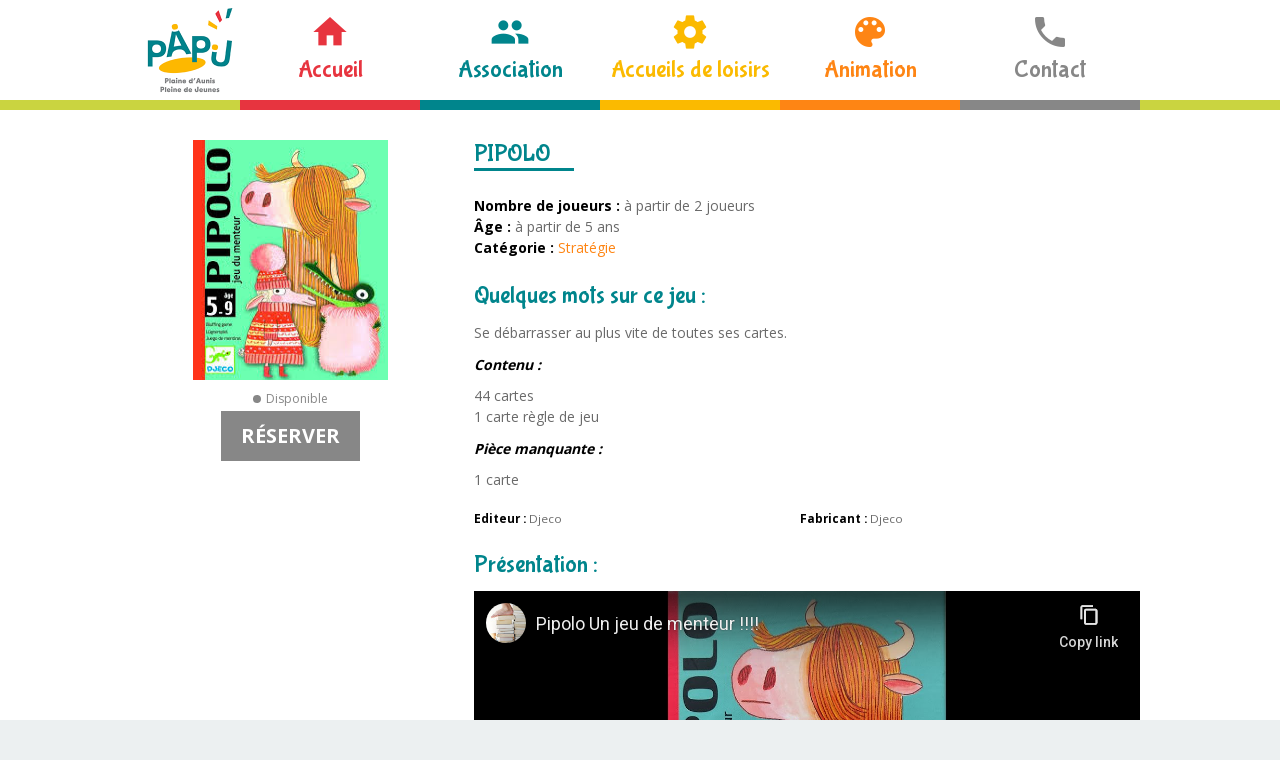

--- FILE ---
content_type: text/html; charset=UTF-8
request_url: https://www.papj.fr/jeu/pipolo/
body_size: 8536
content:
<!DOCTYPE html>
<html lang="fr-FR">

   <head>
      <meta charset="UTF-8">
      <meta http-equiv="x-ua-compatible" content="ie=edge">
      <meta name="viewport" content="width=device-width, initial-scale=1">
      <title>PIPOLO - PAPJ</title>
      <meta name="description" content="Concevoir des lieux et des temps qui permettent de répondre aux besoins des enfants, des jeunes et de leurs familles">
      <link rel="profile" href="http://gmpg.org/xfn/11">
      <meta name='robots' content='index, follow, max-image-preview:large, max-snippet:-1, max-video-preview:-1' />

	<!-- This site is optimized with the Yoast SEO plugin v24.4 - https://yoast.com/wordpress/plugins/seo/ -->
	<link rel="canonical" href="https://www.papj.fr/jeu/pipolo/" />
	<meta property="og:locale" content="fr_FR" />
	<meta property="og:type" content="article" />
	<meta property="og:title" content="PIPOLO - PAPJ" />
	<meta property="og:description" content="Se débarrasser au plus vite de toutes ses cartes. Contenu : 44 cartes 1 carte règle de jeu Pièce manquante : 1 carte" />
	<meta property="og:url" content="https://www.papj.fr/jeu/pipolo/" />
	<meta property="og:site_name" content="PAPJ" />
	<meta property="article:publisher" content="https://www.facebook.com/papjjeunesse/" />
	<meta property="article:modified_time" content="2023-05-31T08:06:04+00:00" />
	<meta property="og:image" content="https://www.papj.fr/contentpapj/uploads/2021/05/Pipolo.jpg" />
	<meta property="og:image:width" content="195" />
	<meta property="og:image:height" content="258" />
	<meta property="og:image:type" content="image/jpeg" />
	<meta name="twitter:card" content="summary_large_image" />
	<script type="application/ld+json" class="yoast-schema-graph">{"@context":"https://schema.org","@graph":[{"@type":"WebPage","@id":"https://www.papj.fr/jeu/pipolo/","url":"https://www.papj.fr/jeu/pipolo/","name":"PIPOLO - PAPJ","isPartOf":{"@id":"https://www.papj.fr/#website"},"primaryImageOfPage":{"@id":"https://www.papj.fr/jeu/pipolo/#primaryimage"},"image":{"@id":"https://www.papj.fr/jeu/pipolo/#primaryimage"},"thumbnailUrl":"https://www.papj.fr/contentpapj/uploads/2021/05/Pipolo.jpg","datePublished":"2021-05-27T08:22:38+00:00","dateModified":"2023-05-31T08:06:04+00:00","breadcrumb":{"@id":"https://www.papj.fr/jeu/pipolo/#breadcrumb"},"inLanguage":"fr-FR","potentialAction":[{"@type":"ReadAction","target":["https://www.papj.fr/jeu/pipolo/"]}]},{"@type":"ImageObject","inLanguage":"fr-FR","@id":"https://www.papj.fr/jeu/pipolo/#primaryimage","url":"https://www.papj.fr/contentpapj/uploads/2021/05/Pipolo.jpg","contentUrl":"https://www.papj.fr/contentpapj/uploads/2021/05/Pipolo.jpg","width":195,"height":258},{"@type":"BreadcrumbList","@id":"https://www.papj.fr/jeu/pipolo/#breadcrumb","itemListElement":[{"@type":"ListItem","position":1,"name":"Accueil","item":"https://www.papj.fr/"},{"@type":"ListItem","position":2,"name":"PIPOLO"}]},{"@type":"WebSite","@id":"https://www.papj.fr/#website","url":"https://www.papj.fr/","name":"PAPJ","description":"Concevoir des lieux et des temps qui permettent de répondre aux besoins des enfants, des jeunes et de leurs familles","publisher":{"@id":"https://www.papj.fr/#organization"},"potentialAction":[{"@type":"SearchAction","target":{"@type":"EntryPoint","urlTemplate":"https://www.papj.fr/?s={search_term_string}"},"query-input":{"@type":"PropertyValueSpecification","valueRequired":true,"valueName":"search_term_string"}}],"inLanguage":"fr-FR"},{"@type":"Organization","@id":"https://www.papj.fr/#organization","name":"PAPJ","url":"https://www.papj.fr/","logo":{"@type":"ImageObject","inLanguage":"fr-FR","@id":"https://www.papj.fr/#/schema/logo/image/","url":"https://www.papj.fr/contentpapj/uploads/2017/06/cropped-sansphoto-small-e1498463660527.gif","contentUrl":"https://www.papj.fr/contentpapj/uploads/2017/06/cropped-sansphoto-small-e1498463660527.gif","width":512,"height":512,"caption":"PAPJ"},"image":{"@id":"https://www.papj.fr/#/schema/logo/image/"},"sameAs":["https://www.facebook.com/papjjeunesse/"]}]}</script>
	<!-- / Yoast SEO plugin. -->


<link rel='dns-prefetch' href='//fonts.googleapis.com' />
<link rel="alternate" title="oEmbed (JSON)" type="application/json+oembed" href="https://www.papj.fr/wp-json/oembed/1.0/embed?url=https%3A%2F%2Fwww.papj.fr%2Fjeu%2Fpipolo%2F" />
<link rel="alternate" title="oEmbed (XML)" type="text/xml+oembed" href="https://www.papj.fr/wp-json/oembed/1.0/embed?url=https%3A%2F%2Fwww.papj.fr%2Fjeu%2Fpipolo%2F&#038;format=xml" />
<style id='wp-img-auto-sizes-contain-inline-css' type='text/css'>
img:is([sizes=auto i],[sizes^="auto," i]){contain-intrinsic-size:3000px 1500px}
/*# sourceURL=wp-img-auto-sizes-contain-inline-css */
</style>
<style id='wp-block-library-inline-css' type='text/css'>
:root{--wp-block-synced-color:#7a00df;--wp-block-synced-color--rgb:122,0,223;--wp-bound-block-color:var(--wp-block-synced-color);--wp-editor-canvas-background:#ddd;--wp-admin-theme-color:#007cba;--wp-admin-theme-color--rgb:0,124,186;--wp-admin-theme-color-darker-10:#006ba1;--wp-admin-theme-color-darker-10--rgb:0,107,160.5;--wp-admin-theme-color-darker-20:#005a87;--wp-admin-theme-color-darker-20--rgb:0,90,135;--wp-admin-border-width-focus:2px}@media (min-resolution:192dpi){:root{--wp-admin-border-width-focus:1.5px}}.wp-element-button{cursor:pointer}:root .has-very-light-gray-background-color{background-color:#eee}:root .has-very-dark-gray-background-color{background-color:#313131}:root .has-very-light-gray-color{color:#eee}:root .has-very-dark-gray-color{color:#313131}:root .has-vivid-green-cyan-to-vivid-cyan-blue-gradient-background{background:linear-gradient(135deg,#00d084,#0693e3)}:root .has-purple-crush-gradient-background{background:linear-gradient(135deg,#34e2e4,#4721fb 50%,#ab1dfe)}:root .has-hazy-dawn-gradient-background{background:linear-gradient(135deg,#faaca8,#dad0ec)}:root .has-subdued-olive-gradient-background{background:linear-gradient(135deg,#fafae1,#67a671)}:root .has-atomic-cream-gradient-background{background:linear-gradient(135deg,#fdd79a,#004a59)}:root .has-nightshade-gradient-background{background:linear-gradient(135deg,#330968,#31cdcf)}:root .has-midnight-gradient-background{background:linear-gradient(135deg,#020381,#2874fc)}:root{--wp--preset--font-size--normal:16px;--wp--preset--font-size--huge:42px}.has-regular-font-size{font-size:1em}.has-larger-font-size{font-size:2.625em}.has-normal-font-size{font-size:var(--wp--preset--font-size--normal)}.has-huge-font-size{font-size:var(--wp--preset--font-size--huge)}.has-text-align-center{text-align:center}.has-text-align-left{text-align:left}.has-text-align-right{text-align:right}.has-fit-text{white-space:nowrap!important}#end-resizable-editor-section{display:none}.aligncenter{clear:both}.items-justified-left{justify-content:flex-start}.items-justified-center{justify-content:center}.items-justified-right{justify-content:flex-end}.items-justified-space-between{justify-content:space-between}.screen-reader-text{border:0;clip-path:inset(50%);height:1px;margin:-1px;overflow:hidden;padding:0;position:absolute;width:1px;word-wrap:normal!important}.screen-reader-text:focus{background-color:#ddd;clip-path:none;color:#444;display:block;font-size:1em;height:auto;left:5px;line-height:normal;padding:15px 23px 14px;text-decoration:none;top:5px;width:auto;z-index:100000}html :where(.has-border-color){border-style:solid}html :where([style*=border-top-color]){border-top-style:solid}html :where([style*=border-right-color]){border-right-style:solid}html :where([style*=border-bottom-color]){border-bottom-style:solid}html :where([style*=border-left-color]){border-left-style:solid}html :where([style*=border-width]){border-style:solid}html :where([style*=border-top-width]){border-top-style:solid}html :where([style*=border-right-width]){border-right-style:solid}html :where([style*=border-bottom-width]){border-bottom-style:solid}html :where([style*=border-left-width]){border-left-style:solid}html :where(img[class*=wp-image-]){height:auto;max-width:100%}:where(figure){margin:0 0 1em}html :where(.is-position-sticky){--wp-admin--admin-bar--position-offset:var(--wp-admin--admin-bar--height,0px)}@media screen and (max-width:600px){html :where(.is-position-sticky){--wp-admin--admin-bar--position-offset:0px}}

/*# sourceURL=wp-block-library-inline-css */
</style><style id='global-styles-inline-css' type='text/css'>
:root{--wp--preset--aspect-ratio--square: 1;--wp--preset--aspect-ratio--4-3: 4/3;--wp--preset--aspect-ratio--3-4: 3/4;--wp--preset--aspect-ratio--3-2: 3/2;--wp--preset--aspect-ratio--2-3: 2/3;--wp--preset--aspect-ratio--16-9: 16/9;--wp--preset--aspect-ratio--9-16: 9/16;--wp--preset--color--black: #000000;--wp--preset--color--cyan-bluish-gray: #abb8c3;--wp--preset--color--white: #ffffff;--wp--preset--color--pale-pink: #f78da7;--wp--preset--color--vivid-red: #cf2e2e;--wp--preset--color--luminous-vivid-orange: #ff6900;--wp--preset--color--luminous-vivid-amber: #fcb900;--wp--preset--color--light-green-cyan: #7bdcb5;--wp--preset--color--vivid-green-cyan: #00d084;--wp--preset--color--pale-cyan-blue: #8ed1fc;--wp--preset--color--vivid-cyan-blue: #0693e3;--wp--preset--color--vivid-purple: #9b51e0;--wp--preset--gradient--vivid-cyan-blue-to-vivid-purple: linear-gradient(135deg,rgb(6,147,227) 0%,rgb(155,81,224) 100%);--wp--preset--gradient--light-green-cyan-to-vivid-green-cyan: linear-gradient(135deg,rgb(122,220,180) 0%,rgb(0,208,130) 100%);--wp--preset--gradient--luminous-vivid-amber-to-luminous-vivid-orange: linear-gradient(135deg,rgb(252,185,0) 0%,rgb(255,105,0) 100%);--wp--preset--gradient--luminous-vivid-orange-to-vivid-red: linear-gradient(135deg,rgb(255,105,0) 0%,rgb(207,46,46) 100%);--wp--preset--gradient--very-light-gray-to-cyan-bluish-gray: linear-gradient(135deg,rgb(238,238,238) 0%,rgb(169,184,195) 100%);--wp--preset--gradient--cool-to-warm-spectrum: linear-gradient(135deg,rgb(74,234,220) 0%,rgb(151,120,209) 20%,rgb(207,42,186) 40%,rgb(238,44,130) 60%,rgb(251,105,98) 80%,rgb(254,248,76) 100%);--wp--preset--gradient--blush-light-purple: linear-gradient(135deg,rgb(255,206,236) 0%,rgb(152,150,240) 100%);--wp--preset--gradient--blush-bordeaux: linear-gradient(135deg,rgb(254,205,165) 0%,rgb(254,45,45) 50%,rgb(107,0,62) 100%);--wp--preset--gradient--luminous-dusk: linear-gradient(135deg,rgb(255,203,112) 0%,rgb(199,81,192) 50%,rgb(65,88,208) 100%);--wp--preset--gradient--pale-ocean: linear-gradient(135deg,rgb(255,245,203) 0%,rgb(182,227,212) 50%,rgb(51,167,181) 100%);--wp--preset--gradient--electric-grass: linear-gradient(135deg,rgb(202,248,128) 0%,rgb(113,206,126) 100%);--wp--preset--gradient--midnight: linear-gradient(135deg,rgb(2,3,129) 0%,rgb(40,116,252) 100%);--wp--preset--font-size--small: 13px;--wp--preset--font-size--medium: 20px;--wp--preset--font-size--large: 36px;--wp--preset--font-size--x-large: 42px;--wp--preset--spacing--20: 0.44rem;--wp--preset--spacing--30: 0.67rem;--wp--preset--spacing--40: 1rem;--wp--preset--spacing--50: 1.5rem;--wp--preset--spacing--60: 2.25rem;--wp--preset--spacing--70: 3.38rem;--wp--preset--spacing--80: 5.06rem;--wp--preset--shadow--natural: 6px 6px 9px rgba(0, 0, 0, 0.2);--wp--preset--shadow--deep: 12px 12px 50px rgba(0, 0, 0, 0.4);--wp--preset--shadow--sharp: 6px 6px 0px rgba(0, 0, 0, 0.2);--wp--preset--shadow--outlined: 6px 6px 0px -3px rgb(255, 255, 255), 6px 6px rgb(0, 0, 0);--wp--preset--shadow--crisp: 6px 6px 0px rgb(0, 0, 0);}:where(.is-layout-flex){gap: 0.5em;}:where(.is-layout-grid){gap: 0.5em;}body .is-layout-flex{display: flex;}.is-layout-flex{flex-wrap: wrap;align-items: center;}.is-layout-flex > :is(*, div){margin: 0;}body .is-layout-grid{display: grid;}.is-layout-grid > :is(*, div){margin: 0;}:where(.wp-block-columns.is-layout-flex){gap: 2em;}:where(.wp-block-columns.is-layout-grid){gap: 2em;}:where(.wp-block-post-template.is-layout-flex){gap: 1.25em;}:where(.wp-block-post-template.is-layout-grid){gap: 1.25em;}.has-black-color{color: var(--wp--preset--color--black) !important;}.has-cyan-bluish-gray-color{color: var(--wp--preset--color--cyan-bluish-gray) !important;}.has-white-color{color: var(--wp--preset--color--white) !important;}.has-pale-pink-color{color: var(--wp--preset--color--pale-pink) !important;}.has-vivid-red-color{color: var(--wp--preset--color--vivid-red) !important;}.has-luminous-vivid-orange-color{color: var(--wp--preset--color--luminous-vivid-orange) !important;}.has-luminous-vivid-amber-color{color: var(--wp--preset--color--luminous-vivid-amber) !important;}.has-light-green-cyan-color{color: var(--wp--preset--color--light-green-cyan) !important;}.has-vivid-green-cyan-color{color: var(--wp--preset--color--vivid-green-cyan) !important;}.has-pale-cyan-blue-color{color: var(--wp--preset--color--pale-cyan-blue) !important;}.has-vivid-cyan-blue-color{color: var(--wp--preset--color--vivid-cyan-blue) !important;}.has-vivid-purple-color{color: var(--wp--preset--color--vivid-purple) !important;}.has-black-background-color{background-color: var(--wp--preset--color--black) !important;}.has-cyan-bluish-gray-background-color{background-color: var(--wp--preset--color--cyan-bluish-gray) !important;}.has-white-background-color{background-color: var(--wp--preset--color--white) !important;}.has-pale-pink-background-color{background-color: var(--wp--preset--color--pale-pink) !important;}.has-vivid-red-background-color{background-color: var(--wp--preset--color--vivid-red) !important;}.has-luminous-vivid-orange-background-color{background-color: var(--wp--preset--color--luminous-vivid-orange) !important;}.has-luminous-vivid-amber-background-color{background-color: var(--wp--preset--color--luminous-vivid-amber) !important;}.has-light-green-cyan-background-color{background-color: var(--wp--preset--color--light-green-cyan) !important;}.has-vivid-green-cyan-background-color{background-color: var(--wp--preset--color--vivid-green-cyan) !important;}.has-pale-cyan-blue-background-color{background-color: var(--wp--preset--color--pale-cyan-blue) !important;}.has-vivid-cyan-blue-background-color{background-color: var(--wp--preset--color--vivid-cyan-blue) !important;}.has-vivid-purple-background-color{background-color: var(--wp--preset--color--vivid-purple) !important;}.has-black-border-color{border-color: var(--wp--preset--color--black) !important;}.has-cyan-bluish-gray-border-color{border-color: var(--wp--preset--color--cyan-bluish-gray) !important;}.has-white-border-color{border-color: var(--wp--preset--color--white) !important;}.has-pale-pink-border-color{border-color: var(--wp--preset--color--pale-pink) !important;}.has-vivid-red-border-color{border-color: var(--wp--preset--color--vivid-red) !important;}.has-luminous-vivid-orange-border-color{border-color: var(--wp--preset--color--luminous-vivid-orange) !important;}.has-luminous-vivid-amber-border-color{border-color: var(--wp--preset--color--luminous-vivid-amber) !important;}.has-light-green-cyan-border-color{border-color: var(--wp--preset--color--light-green-cyan) !important;}.has-vivid-green-cyan-border-color{border-color: var(--wp--preset--color--vivid-green-cyan) !important;}.has-pale-cyan-blue-border-color{border-color: var(--wp--preset--color--pale-cyan-blue) !important;}.has-vivid-cyan-blue-border-color{border-color: var(--wp--preset--color--vivid-cyan-blue) !important;}.has-vivid-purple-border-color{border-color: var(--wp--preset--color--vivid-purple) !important;}.has-vivid-cyan-blue-to-vivid-purple-gradient-background{background: var(--wp--preset--gradient--vivid-cyan-blue-to-vivid-purple) !important;}.has-light-green-cyan-to-vivid-green-cyan-gradient-background{background: var(--wp--preset--gradient--light-green-cyan-to-vivid-green-cyan) !important;}.has-luminous-vivid-amber-to-luminous-vivid-orange-gradient-background{background: var(--wp--preset--gradient--luminous-vivid-amber-to-luminous-vivid-orange) !important;}.has-luminous-vivid-orange-to-vivid-red-gradient-background{background: var(--wp--preset--gradient--luminous-vivid-orange-to-vivid-red) !important;}.has-very-light-gray-to-cyan-bluish-gray-gradient-background{background: var(--wp--preset--gradient--very-light-gray-to-cyan-bluish-gray) !important;}.has-cool-to-warm-spectrum-gradient-background{background: var(--wp--preset--gradient--cool-to-warm-spectrum) !important;}.has-blush-light-purple-gradient-background{background: var(--wp--preset--gradient--blush-light-purple) !important;}.has-blush-bordeaux-gradient-background{background: var(--wp--preset--gradient--blush-bordeaux) !important;}.has-luminous-dusk-gradient-background{background: var(--wp--preset--gradient--luminous-dusk) !important;}.has-pale-ocean-gradient-background{background: var(--wp--preset--gradient--pale-ocean) !important;}.has-electric-grass-gradient-background{background: var(--wp--preset--gradient--electric-grass) !important;}.has-midnight-gradient-background{background: var(--wp--preset--gradient--midnight) !important;}.has-small-font-size{font-size: var(--wp--preset--font-size--small) !important;}.has-medium-font-size{font-size: var(--wp--preset--font-size--medium) !important;}.has-large-font-size{font-size: var(--wp--preset--font-size--large) !important;}.has-x-large-font-size{font-size: var(--wp--preset--font-size--x-large) !important;}
/*# sourceURL=global-styles-inline-css */
</style>

<style id='classic-theme-styles-inline-css' type='text/css'>
/*! This file is auto-generated */
.wp-block-button__link{color:#fff;background-color:#32373c;border-radius:9999px;box-shadow:none;text-decoration:none;padding:calc(.667em + 2px) calc(1.333em + 2px);font-size:1.125em}.wp-block-file__button{background:#32373c;color:#fff;text-decoration:none}
/*# sourceURL=/wp-includes/css/classic-themes.min.css */
</style>
<link rel='stylesheet' id='contact-form-7-css' href='https://www.papj.fr/contentpapj/plugins/contact-form-7/includes/css/styles.css?ver=6.0.3' type='text/css' media='all' />
<link rel='stylesheet' id='wp-columna-css' href='https://www.papj.fr/contentpapj/plugins/wp-columna/style.css?ver=6.9' type='text/css' media='all' />
<link rel='stylesheet' id='css-tipso-css' href='https://www.papj.fr/contentpapj/themes/papj/libs/tipso/tipso.min.css?ver=1.0.8' type='text/css' media='all' />
<link rel='stylesheet' id='css-icons-css' href='https://fonts.googleapis.com/icon?family=Material+Icons&#038;ver=6.9' type='text/css' media='all' />
<link rel='stylesheet' id='css-fonts-css' href='https://fonts.googleapis.com/css?family=Bubblegum+Sans%7COpen+Sans%3A400%2C700&#038;ver=6.9' type='text/css' media='all' />
<link rel='stylesheet' id='css-global-css' href='https://www.papj.fr/contentpapj/themes/papj/css/styles.min.css?ver=1.3' type='text/css' media='all' />
<link rel='stylesheet' id='wp-featherlight-css' href='https://www.papj.fr/contentpapj/plugins/wp-featherlight/css/wp-featherlight.min.css?ver=1.3.4' type='text/css' media='all' />
<script type="text/javascript" src="https://www.papj.fr/wp-includes/js/jquery/jquery.min.js?ver=3.7.1" id="jquery-core-js"></script>
<script type="text/javascript" src="https://www.papj.fr/wp-includes/js/jquery/jquery-migrate.min.js?ver=3.4.1" id="jquery-migrate-js"></script>
<link rel="https://api.w.org/" href="https://www.papj.fr/wp-json/" /><link rel="icon" href="https://www.papj.fr/contentpapj/uploads/2023/02/cropped-favicon-32x32.png" sizes="32x32" />
<link rel="icon" href="https://www.papj.fr/contentpapj/uploads/2023/02/cropped-favicon-192x192.png" sizes="192x192" />
<link rel="apple-touch-icon" href="https://www.papj.fr/contentpapj/uploads/2023/02/cropped-favicon-180x180.png" />
<meta name="msapplication-TileImage" content="https://www.papj.fr/contentpapj/uploads/2023/02/cropped-favicon-270x270.png" />
      <script>
        (function(i,s,o,g,r,a,m){i['GoogleAnalyticsObject']=r;i[r]=i[r]||function(){
        (i[r].q=i[r].q||[]).push(arguments)},i[r].l=1*new Date();a=s.createElement(o),
        m=s.getElementsByTagName(o)[0];a.async=1;a.src=g;m.parentNode.insertBefore(a,m)
        })(window,document,'script','https://www.google-analytics.com/analytics.js','ga');

        ga('create', 'UA-10494427-30', 'auto');
        ga('send', 'pageview');

      </script>
   </head>

   <body class="wp-singular jeu-template-default single single-jeu postid-6565 wp-theme-papj wp-featherlight-captions">

      <header class="header" role="banner">
         <div class="wrap grid">

            <a href="https://www.papj.fr/" title="PAPJ" class="logo" rel="home">
               <img src="https://www.papj.fr/contentpapj/themes/papj/img/logo.png" alt="PAPJ">
            </a>

            <a href="javascript:void(0);" class="menu-toggle" title="Navigation" aria-controls="menu" aria-expanded="true">
               <i class="material-icons" aria-hidden="true">&#xE5D2;</i>
            </a>

            <nav class="menu" id="menu" role="navigation">
               <ul>
                  <li class="menu-item menu-close medium-hidden" aria-controls="menu" aria-expanded="true">
                     <i class="material-icons" aria-hidden="true">&#xE5CD;</i>
                  </li>
                  <li id="menu-item-37" class="menu-item-alpha menu-icon-home menu-item menu-item-type-post_type menu-item-object-page menu-item-home menu-item-37"><a href="https://www.papj.fr/">Accueil</a></li>
<li id="menu-item-28" class="menu-item-beta menu-icon-people menu-item menu-item-type-custom menu-item-object-custom menu-item-has-children menu-item-28"><a href="#">Association</a>
<ul class="sub-menu">
	<li id="menu-item-29" class="menu-item menu-item-type-post_type menu-item-object-page menu-item-29"><a href="https://www.papj.fr/association/le-mot-des-co-presidentes/">Le mot des co-présidentes</a></li>
	<li id="menu-item-30" class="menu-item menu-item-type-post_type menu-item-object-page menu-item-30"><a href="https://www.papj.fr/association/le-conseil-dadministration/">Le conseil d’administration</a></li>
	<li id="menu-item-31" class="menu-item menu-item-type-post_type menu-item-object-page menu-item-31"><a href="https://www.papj.fr/association/le-projet-educatif/">Le projet éducatif</a></li>
	<li id="menu-item-33" class="menu-item menu-item-type-custom menu-item-object-custom menu-item-33"><a href="/encadrants/">L&rsquo;équipe des salariés</a></li>
	<li id="menu-item-32" class="menu-item menu-item-type-post_type menu-item-object-page menu-item-32"><a href="https://www.papj.fr/association/presentation-de-papj/">Présentation de PAPJ</a></li>
	<li id="menu-item-34" class="menu-item menu-item-type-custom menu-item-object-custom menu-item-34"><a href="/partenaires/">Les partenaires</a></li>
</ul>
</li>
<li id="menu-item-93" class="menu-item-gamma menu-icon-settings menu-item menu-item-type-custom menu-item-object-custom menu-item-has-children menu-item-93"><a href="#">Accueils de loisirs</a>
<ul class="sub-menu">
	<li id="menu-item-108" class="menu-item menu-item-type-custom menu-item-object-custom menu-item-has-children menu-item-108"><a href="#">Enfance 3-11 ans</a>
	<ul class="sub-menu">
		<li id="menu-item-114" class="menu-item menu-item-type-post_type menu-item-object-lieux menu-item-114"><a href="https://www.papj.fr/lieux/lezartist/">Léz’artist à Saint Médard d’Aunis</a></li>
		<li id="menu-item-115" class="menu-item menu-item-type-post_type menu-item-object-lieux menu-item-115"><a href="https://www.papj.fr/lieux/les-ptites-marmottes/">Les P’tites Marmottes à Croix Chapeau</a></li>
		<li id="menu-item-116" class="menu-item menu-item-type-post_type menu-item-object-lieux menu-item-116"><a href="https://www.papj.fr/lieux/les-ptites-grenouilles/">Les P’tites Grenouilles à Vérines</a></li>
		<li id="menu-item-117" class="menu-item menu-item-type-post_type menu-item-object-lieux menu-item-117"><a href="https://www.papj.fr/lieux/les-ptits-loups/">Les P’tits Loups à Virson</a></li>
	</ul>
</li>
	<li id="menu-item-274" class="menu-item menu-item-type-post_type menu-item-object-lieux menu-item-274"><a href="https://www.papj.fr/lieux/jeunesse/">Jeunesse 11-17 ans</a></li>
	<li id="menu-item-6849" class="menu-item menu-item-type-custom menu-item-object-custom menu-item-6849"><a href="https://papj.pirouette.app/">Inscription en ligne</a></li>
</ul>
</li>
<li id="menu-item-94" class="menu-item-delta menu-icon-colorlens menu-item menu-item-type-custom menu-item-object-custom menu-item-has-children menu-item-94"><a href="#">Animation</a>
<ul class="sub-menu">
	<li id="menu-item-128" class="menu-item menu-item-type-post_type menu-item-object-page menu-item-128"><a href="https://www.papj.fr/animation/famille/">RDV à partager en famille et entre familles !</a></li>
	<li id="menu-item-127" class="menu-item menu-item-type-post_type menu-item-object-page menu-item-127"><a href="https://www.papj.fr/animation/vie-locale/">Vie locale</a></li>
	<li id="menu-item-126" class="menu-item menu-item-type-post_type menu-item-object-page menu-item-126"><a href="https://www.papj.fr/animation/dans-les-colleges/">Dans les collèges</a></li>
	<li id="menu-item-9625" class="menu-item menu-item-type-post_type menu-item-object-page menu-item-9625"><a href="https://www.papj.fr/ludotheque/">PAPJeux</a></li>
	<li id="menu-item-2852" class="menu-item menu-item-type-post_type menu-item-object-page menu-item-2852"><a href="https://www.papj.fr/animation/ressources/">Ressources</a></li>
</ul>
</li>
<li id="menu-item-131" class="menu-item-epsilon menu-icon-phone menu-item menu-item-type-post_type menu-item-object-page menu-item-131"><a href="https://www.papj.fr/contact/">Contact</a></li>
               </ul>
            </nav>

         </div>
      </header>

<main role="main" class="content editor">
   <div class="wrap">
                  <article>
            <div class="details_jeu">
               <div class="sidebar">
                                       <a href="https://www.papj.fr/contentpapj/uploads/2021/05/Pipolo.jpg">
                        <img width="195" height="258" src="https://www.papj.fr/contentpapj/uploads/2021/05/Pipolo.jpg" class="attachment-medium size-medium wp-post-image" alt="" decoding="async" fetchpriority="high" srcset="https://www.papj.fr/contentpapj/uploads/2021/05/Pipolo.jpg 195w, https://www.papj.fr/contentpapj/uploads/2021/05/Pipolo-151x200.jpg 151w, https://www.papj.fr/contentpapj/uploads/2021/05/Pipolo-45x60.jpg 45w" sizes="(max-width: 195px) 100vw, 195px" />                     </a>
                                    <div class="statut">
                           <span class="statut-available">Disponible</span>                  </div>
                                       <a href="https://www.papj.fr/reservation/?idjeu=6565" class="btn btn-epsilon-bg btn-big">
                        Réserver
                     </a>
                                 </div>
               <div class="contenue">
                  <header class="content-header">
                  <h1 class="h3-like ttl-content color-beta">PIPOLO</h1>
                  </header>
                  <strong>  Nombre de joueurs :  </strong>à partir de 2 joueurs<br> <strong> Âge : </strong> à partir de 5 ans<br><strong> Catégorie : </strong><a href="https://www.papj.fr/catjeu/strategie/" rel="tag">Stratégie</a><br><h3> Quelques mots sur ce jeu : </h3><p>Se débarrasser au plus vite de toutes ses cartes.</p>
<p><em><strong>Contenu :</strong></em></p>
<p>44 cartes<br />
1 carte règle de jeu</p>
<p><em><strong>Pièce manquante :</strong></em></p>
<p>1 carte</p>
<div class="info_secondaires"><div class="editeur"><strong> Editeur : </strong>Djeco</div><div class="fabricant"><strong> Fabricant : </strong>Djeco</div><div class="fournisseur"></div></div>                                    <h3> Présentation : </h3>
                  <div class='iframe-responsive'>
                     <iframe width="100%" height="420" src="https://www.youtube-nocookie.com/embed/sOVQUcRZhGA" frameborder="0" allow="accelerometer; autoplay; encrypted-media; gyroscope; picture-in-picture" allowfullscreen></iframe>
                  </div>
                                    
                                                               <h3> Fichier joint : </h3>
                        <ul>
                                                   <li><a href="https://www.papj.fr/contentpapj/uploads/2021/05/Regle-du-jeu-Pipolo.pdf" target="_blank"> Règle du jeu Pipolo </a> </li>
                                                </ul>
                                       
                                       <h3> Photo(s) : </h3>
                     <div class="visuel" data-featherlight-gallery data-featherlight-filter="a">
                                                   <a href="https://www.papj.fr/contentpapj/uploads/2021/05/pipolo-1.jpg" class="img_size" style="background-image: url(https://www.papj.fr/contentpapj/uploads/2021/05/pipolo-1-300x300.jpg )" ></a>
                                             </div>
                                    </div>
            </div>
         </article>
                                          <h3> Dans la même catégorie : </h3> 
                        <div class="categorie">
                        <div class="jeu"><div class="img">                                       <a href="https://www.papj.fr/jeu/jamaica-pj/">
                                          <img width="225" height="225" src="https://www.papj.fr/contentpapj/uploads/2021/05/Jamaica.jpg" class="attachment-post-thumbnail size-post-thumbnail wp-post-image" alt="" decoding="async" loading="lazy" srcset="https://www.papj.fr/contentpapj/uploads/2021/05/Jamaica.jpg 225w, https://www.papj.fr/contentpapj/uploads/2021/05/Jamaica-200x200.jpg 200w, https://www.papj.fr/contentpapj/uploads/2021/05/Jamaica-60x60.jpg 60w, https://www.papj.fr/contentpapj/uploads/2021/05/Jamaica-130x130.jpg 130w" sizes="auto, (max-width: 225px) 100vw, 225px" />                                       </a>
                                                                     </div>
                                 <a href="https://www.papj.fr/jeu/jamaica-pj/">
                                    JAMAICA PJ                                 </a>
                              </div>
                           <div class="jeu"><div class="img">                                       <a href="https://www.papj.fr/jeu/monopoly-cars/">
                                          <img width="500" height="500" src="https://www.papj.fr/contentpapj/uploads/2021/05/Monopoly-cars.jpg" class="attachment-post-thumbnail size-post-thumbnail wp-post-image" alt="" decoding="async" loading="lazy" srcset="https://www.papj.fr/contentpapj/uploads/2021/05/Monopoly-cars.jpg 500w, https://www.papj.fr/contentpapj/uploads/2021/05/Monopoly-cars-300x300.jpg 300w, https://www.papj.fr/contentpapj/uploads/2021/05/Monopoly-cars-200x200.jpg 200w, https://www.papj.fr/contentpapj/uploads/2021/05/Monopoly-cars-60x60.jpg 60w, https://www.papj.fr/contentpapj/uploads/2021/05/Monopoly-cars-130x130.jpg 130w" sizes="auto, (max-width: 500px) 100vw, 500px" />                                       </a>
                                                                     </div>
                                 <a href="https://www.papj.fr/jeu/monopoly-cars/">
                                    MONOPOLY CARS                                 </a>
                              </div>
                           <div class="jeu"><div class="img">                                       <a href="https://www.papj.fr/jeu/labyrinthe-pj/">
                                          <img width="340" height="340" src="https://www.papj.fr/contentpapj/uploads/2021/05/Labyrinthe.jpg" class="attachment-post-thumbnail size-post-thumbnail wp-post-image" alt="" decoding="async" loading="lazy" srcset="https://www.papj.fr/contentpapj/uploads/2021/05/Labyrinthe.jpg 340w, https://www.papj.fr/contentpapj/uploads/2021/05/Labyrinthe-300x300.jpg 300w, https://www.papj.fr/contentpapj/uploads/2021/05/Labyrinthe-200x200.jpg 200w, https://www.papj.fr/contentpapj/uploads/2021/05/Labyrinthe-60x60.jpg 60w, https://www.papj.fr/contentpapj/uploads/2021/05/Labyrinthe-130x130.jpg 130w" sizes="auto, (max-width: 340px) 100vw, 340px" />                                       </a>
                                                                     </div>
                                 <a href="https://www.papj.fr/jeu/labyrinthe-pj/">
                                    LABYRINTHE PJ                                 </a>
                              </div>
                           <div class="jeu"><div class="img">                                       <a href="https://www.papj.fr/jeu/cherche-trouve/">
                                          <img width="372" height="372" src="https://www.papj.fr/contentpapj/uploads/2021/05/Cherche-et-trouve.jpg" class="attachment-post-thumbnail size-post-thumbnail wp-post-image" alt="" decoding="async" loading="lazy" srcset="https://www.papj.fr/contentpapj/uploads/2021/05/Cherche-et-trouve.jpg 372w, https://www.papj.fr/contentpapj/uploads/2021/05/Cherche-et-trouve-300x300.jpg 300w, https://www.papj.fr/contentpapj/uploads/2021/05/Cherche-et-trouve-200x200.jpg 200w, https://www.papj.fr/contentpapj/uploads/2021/05/Cherche-et-trouve-60x60.jpg 60w, https://www.papj.fr/contentpapj/uploads/2021/05/Cherche-et-trouve-130x130.jpg 130w" sizes="auto, (max-width: 372px) 100vw, 372px" />                                       </a>
                                                                     </div>
                                 <a href="https://www.papj.fr/jeu/cherche-trouve/">
                                    CHERCHE &#038; TROUVE                                 </a>
                              </div>
                           <div class="jeu"><div class="img">                                       <a href="https://www.papj.fr/jeu/skyliners/">
                                          <img width="245" height="205" src="https://www.papj.fr/contentpapj/uploads/2021/05/Skyliners.jpg" class="attachment-post-thumbnail size-post-thumbnail wp-post-image" alt="" decoding="async" loading="lazy" srcset="https://www.papj.fr/contentpapj/uploads/2021/05/Skyliners.jpg 245w, https://www.papj.fr/contentpapj/uploads/2021/05/Skyliners-200x167.jpg 200w, https://www.papj.fr/contentpapj/uploads/2021/05/Skyliners-72x60.jpg 72w" sizes="auto, (max-width: 245px) 100vw, 245px" />                                       </a>
                                                                     </div>
                                 <a href="https://www.papj.fr/jeu/skyliners/">
                                    SKYLINERS                                 </a>
                              </div>
                           <div class="jeu"><div class="img">                                       <a href="https://www.papj.fr/jeu/lage-de-pierre-junior/">
                                          <img width="190" height="265" src="https://www.papj.fr/contentpapj/uploads/2021/05/Lage-de-pierre-junior.jpg" class="attachment-post-thumbnail size-post-thumbnail wp-post-image" alt="" decoding="async" loading="lazy" srcset="https://www.papj.fr/contentpapj/uploads/2021/05/Lage-de-pierre-junior.jpg 190w, https://www.papj.fr/contentpapj/uploads/2021/05/Lage-de-pierre-junior-143x200.jpg 143w, https://www.papj.fr/contentpapj/uploads/2021/05/Lage-de-pierre-junior-43x60.jpg 43w" sizes="auto, (max-width: 190px) 100vw, 190px" />                                       </a>
                                                                     </div>
                                 <a href="https://www.papj.fr/jeu/lage-de-pierre-junior/">
                                    L&rsquo;ÂGE DE PIERRE JUNIOR                                 </a>
                              </div>
                           <div class="jeu"><div class="img">                                       <a href="https://www.papj.fr/jeu/wonder-zoo-1/">
                                          <img width="500" height="465" src="https://www.papj.fr/contentpapj/uploads/2021/05/Wonderzoo-jeu.jpg" class="attachment-post-thumbnail size-post-thumbnail wp-post-image" alt="" decoding="async" loading="lazy" srcset="https://www.papj.fr/contentpapj/uploads/2021/05/Wonderzoo-jeu.jpg 500w, https://www.papj.fr/contentpapj/uploads/2021/05/Wonderzoo-jeu-300x279.jpg 300w, https://www.papj.fr/contentpapj/uploads/2021/05/Wonderzoo-jeu-200x186.jpg 200w, https://www.papj.fr/contentpapj/uploads/2021/05/Wonderzoo-jeu-65x60.jpg 65w" sizes="auto, (max-width: 500px) 100vw, 500px" />                                       </a>
                                                                     </div>
                                 <a href="https://www.papj.fr/jeu/wonder-zoo-1/">
                                    WONDER ZOO 1                                 </a>
                              </div>
                           <div class="jeu"><div class="img">                                       <a href="https://www.papj.fr/jeu/pickomino/">
                                          <img width="226" height="223" src="https://www.papj.fr/contentpapj/uploads/2021/05/Pickomino.jpg" class="attachment-post-thumbnail size-post-thumbnail wp-post-image" alt="" decoding="async" loading="lazy" srcset="https://www.papj.fr/contentpapj/uploads/2021/05/Pickomino.jpg 226w, https://www.papj.fr/contentpapj/uploads/2021/05/Pickomino-200x197.jpg 200w, https://www.papj.fr/contentpapj/uploads/2021/05/Pickomino-61x60.jpg 61w" sizes="auto, (max-width: 226px) 100vw, 226px" />                                       </a>
                                                                     </div>
                                 <a href="https://www.papj.fr/jeu/pickomino/">
                                    PICKOMINO                                 </a>
                              </div>
                                                   </div>
                                                   <div class="txt-center">
         <a href=" https://www.papj.fr/catjeu/strategie/ " class="btn btn-beta-bg ">
         Voir plus </a>         </div>
   </div>
</main>

      <footer class="footer">

                  <section class="part">
            <h2 class="ttl-content color-fb">Nos partenaires</h2>
            <div class="part-logos">
               <div class="wrap grid">
                                          <a href="http://francar.cluster024.hosting.ovh.net/" target="_blank" title="Francas 17">
                           <img src="https://www.papj.fr/contentpapj/uploads/2017/04/LESFRANCAS-83x60.jpg" alt="Francas 17">
                        </a>
                                                <a href="http://www.jeunes.gouv.fr/" target="_blank" title="Ministère de la Ville, de la Jeunesse et des Sports">
                           <img src="https://www.papj.fr/contentpapj/uploads/2017/02/ministere-47x60.jpg" alt="Ministère de la Ville, de la Jeunesse et des Sports">
                        </a>
                                                <a href="http://aunis-sud.fr/" target="_blank" title="Communauté de communes Aunis Sud">
                           <img src="https://www.papj.fr/contentpapj/uploads/2017/02/aunis-sud-60x60.jpg" alt="Communauté de communes Aunis Sud">
                        </a>
                                                <a href="http://sivomdelaplainedaunis.fr/" target="_blank" title="SIVOM de la Plaine d&rsquo;Aunis">
                           <img src="https://www.papj.fr/contentpapj/uploads/2017/02/sivom-131x60.png" alt="SIVOM de la Plaine d&rsquo;Aunis">
                        </a>
                                                <a href="http://www.msa.fr/" target="_blank" title="MSA">
                           <img src="https://www.papj.fr/contentpapj/uploads/2017/02/msa-129x60.png" alt="MSA">
                        </a>
                                                <a href="http://www.charente-maritime.fr" target="_blank" title="Département de la Charente-Maritime">
                           <img src="https://www.papj.fr/contentpapj/uploads/2017/02/charente-maritime-61x60.png" alt="Département de la Charente-Maritime">
                        </a>
                                                <a href="http://www.caf.fr/" target="_blank" title="CAF">
                           <img src="https://www.papj.fr/contentpapj/uploads/2017/02/caf-60x60.png" alt="CAF">
                        </a>
                                       </div>
            </div>
         </section>
         
         <aside class="footer-links">
            <a href="https://www.papj.fr/mon-compte/">Mon compte ludothèque</a> - 
<a href="https://www.papj.fr/foire-aux-questions/">Foire aux questions</a> - 
<a href="https://www.papj.fr/mentions-legales/">Mentions légales</a> - 
            <span>Conception : <a href="http://www.nexi.fr" target="_blank" title="Nexi Conseils">Nexi Conseils</a></span>
         </aside>
      </footer>

      <script type="speculationrules">
{"prefetch":[{"source":"document","where":{"and":[{"href_matches":"/*"},{"not":{"href_matches":["/wp-*.php","/wp-admin/*","/contentpapj/uploads/*","/contentpapj/*","/contentpapj/plugins/*","/contentpapj/themes/papj/*","/*\\?(.+)"]}},{"not":{"selector_matches":"a[rel~=\"nofollow\"]"}},{"not":{"selector_matches":".no-prefetch, .no-prefetch a"}}]},"eagerness":"conservative"}]}
</script>
<script type="text/javascript" src="https://www.papj.fr/wp-includes/js/dist/hooks.min.js?ver=dd5603f07f9220ed27f1" id="wp-hooks-js"></script>
<script type="text/javascript" src="https://www.papj.fr/wp-includes/js/dist/i18n.min.js?ver=c26c3dc7bed366793375" id="wp-i18n-js"></script>
<script type="text/javascript" id="wp-i18n-js-after">
/* <![CDATA[ */
wp.i18n.setLocaleData( { 'text direction\u0004ltr': [ 'ltr' ] } );
//# sourceURL=wp-i18n-js-after
/* ]]> */
</script>
<script type="text/javascript" src="https://www.papj.fr/contentpapj/plugins/contact-form-7/includes/swv/js/index.js?ver=6.0.3" id="swv-js"></script>
<script type="text/javascript" id="contact-form-7-js-translations">
/* <![CDATA[ */
( function( domain, translations ) {
	var localeData = translations.locale_data[ domain ] || translations.locale_data.messages;
	localeData[""].domain = domain;
	wp.i18n.setLocaleData( localeData, domain );
} )( "contact-form-7", {"translation-revision-date":"2025-02-06 12:02:14+0000","generator":"GlotPress\/4.0.1","domain":"messages","locale_data":{"messages":{"":{"domain":"messages","plural-forms":"nplurals=2; plural=n > 1;","lang":"fr"},"This contact form is placed in the wrong place.":["Ce formulaire de contact est plac\u00e9 dans un mauvais endroit."],"Error:":["Erreur\u00a0:"]}},"comment":{"reference":"includes\/js\/index.js"}} );
//# sourceURL=contact-form-7-js-translations
/* ]]> */
</script>
<script type="text/javascript" id="contact-form-7-js-before">
/* <![CDATA[ */
var wpcf7 = {
    "api": {
        "root": "https:\/\/www.papj.fr\/wp-json\/",
        "namespace": "contact-form-7\/v1"
    }
};
//# sourceURL=contact-form-7-js-before
/* ]]> */
</script>
<script type="text/javascript" src="https://www.papj.fr/contentpapj/plugins/contact-form-7/includes/js/index.js?ver=6.0.3" id="contact-form-7-js"></script>
<script type="text/javascript" src="https://www.papj.fr/contentpapj/themes/papj/libs/cycle/jquery.cycle2.min.js?ver=2.1.6" id="js-cycle-js"></script>
<script type="text/javascript" src="https://www.papj.fr/contentpapj/themes/papj/libs/tipso/tipso.min.js?ver=1.0.8" id="js-tipso-js"></script>
<script type="text/javascript" src="https://www.papj.fr/contentpapj/themes/papj/js/scripts.min.js?ver=1.2" id="js-global-js"></script>
<script type="text/javascript" src="https://www.papj.fr/contentpapj/plugins/wp-featherlight/js/wpFeatherlight.pkgd.min.js?ver=1.3.4" id="wp-featherlight-js"></script>

   </body>
</html>


--- FILE ---
content_type: text/html; charset=utf-8
request_url: https://www.youtube-nocookie.com/embed/sOVQUcRZhGA
body_size: 47024
content:
<!DOCTYPE html><html lang="en" dir="ltr" data-cast-api-enabled="true"><head><meta name="viewport" content="width=device-width, initial-scale=1"><script nonce="SGxcD2Xr2586TaYJDPjvoQ">if ('undefined' == typeof Symbol || 'undefined' == typeof Symbol.iterator) {delete Array.prototype.entries;}</script><style name="www-roboto" nonce="J5mk7_A8DX1HpgTr-P9SpA">@font-face{font-family:'Roboto';font-style:normal;font-weight:400;font-stretch:100%;src:url(//fonts.gstatic.com/s/roboto/v48/KFO7CnqEu92Fr1ME7kSn66aGLdTylUAMa3GUBHMdazTgWw.woff2)format('woff2');unicode-range:U+0460-052F,U+1C80-1C8A,U+20B4,U+2DE0-2DFF,U+A640-A69F,U+FE2E-FE2F;}@font-face{font-family:'Roboto';font-style:normal;font-weight:400;font-stretch:100%;src:url(//fonts.gstatic.com/s/roboto/v48/KFO7CnqEu92Fr1ME7kSn66aGLdTylUAMa3iUBHMdazTgWw.woff2)format('woff2');unicode-range:U+0301,U+0400-045F,U+0490-0491,U+04B0-04B1,U+2116;}@font-face{font-family:'Roboto';font-style:normal;font-weight:400;font-stretch:100%;src:url(//fonts.gstatic.com/s/roboto/v48/KFO7CnqEu92Fr1ME7kSn66aGLdTylUAMa3CUBHMdazTgWw.woff2)format('woff2');unicode-range:U+1F00-1FFF;}@font-face{font-family:'Roboto';font-style:normal;font-weight:400;font-stretch:100%;src:url(//fonts.gstatic.com/s/roboto/v48/KFO7CnqEu92Fr1ME7kSn66aGLdTylUAMa3-UBHMdazTgWw.woff2)format('woff2');unicode-range:U+0370-0377,U+037A-037F,U+0384-038A,U+038C,U+038E-03A1,U+03A3-03FF;}@font-face{font-family:'Roboto';font-style:normal;font-weight:400;font-stretch:100%;src:url(//fonts.gstatic.com/s/roboto/v48/KFO7CnqEu92Fr1ME7kSn66aGLdTylUAMawCUBHMdazTgWw.woff2)format('woff2');unicode-range:U+0302-0303,U+0305,U+0307-0308,U+0310,U+0312,U+0315,U+031A,U+0326-0327,U+032C,U+032F-0330,U+0332-0333,U+0338,U+033A,U+0346,U+034D,U+0391-03A1,U+03A3-03A9,U+03B1-03C9,U+03D1,U+03D5-03D6,U+03F0-03F1,U+03F4-03F5,U+2016-2017,U+2034-2038,U+203C,U+2040,U+2043,U+2047,U+2050,U+2057,U+205F,U+2070-2071,U+2074-208E,U+2090-209C,U+20D0-20DC,U+20E1,U+20E5-20EF,U+2100-2112,U+2114-2115,U+2117-2121,U+2123-214F,U+2190,U+2192,U+2194-21AE,U+21B0-21E5,U+21F1-21F2,U+21F4-2211,U+2213-2214,U+2216-22FF,U+2308-230B,U+2310,U+2319,U+231C-2321,U+2336-237A,U+237C,U+2395,U+239B-23B7,U+23D0,U+23DC-23E1,U+2474-2475,U+25AF,U+25B3,U+25B7,U+25BD,U+25C1,U+25CA,U+25CC,U+25FB,U+266D-266F,U+27C0-27FF,U+2900-2AFF,U+2B0E-2B11,U+2B30-2B4C,U+2BFE,U+3030,U+FF5B,U+FF5D,U+1D400-1D7FF,U+1EE00-1EEFF;}@font-face{font-family:'Roboto';font-style:normal;font-weight:400;font-stretch:100%;src:url(//fonts.gstatic.com/s/roboto/v48/KFO7CnqEu92Fr1ME7kSn66aGLdTylUAMaxKUBHMdazTgWw.woff2)format('woff2');unicode-range:U+0001-000C,U+000E-001F,U+007F-009F,U+20DD-20E0,U+20E2-20E4,U+2150-218F,U+2190,U+2192,U+2194-2199,U+21AF,U+21E6-21F0,U+21F3,U+2218-2219,U+2299,U+22C4-22C6,U+2300-243F,U+2440-244A,U+2460-24FF,U+25A0-27BF,U+2800-28FF,U+2921-2922,U+2981,U+29BF,U+29EB,U+2B00-2BFF,U+4DC0-4DFF,U+FFF9-FFFB,U+10140-1018E,U+10190-1019C,U+101A0,U+101D0-101FD,U+102E0-102FB,U+10E60-10E7E,U+1D2C0-1D2D3,U+1D2E0-1D37F,U+1F000-1F0FF,U+1F100-1F1AD,U+1F1E6-1F1FF,U+1F30D-1F30F,U+1F315,U+1F31C,U+1F31E,U+1F320-1F32C,U+1F336,U+1F378,U+1F37D,U+1F382,U+1F393-1F39F,U+1F3A7-1F3A8,U+1F3AC-1F3AF,U+1F3C2,U+1F3C4-1F3C6,U+1F3CA-1F3CE,U+1F3D4-1F3E0,U+1F3ED,U+1F3F1-1F3F3,U+1F3F5-1F3F7,U+1F408,U+1F415,U+1F41F,U+1F426,U+1F43F,U+1F441-1F442,U+1F444,U+1F446-1F449,U+1F44C-1F44E,U+1F453,U+1F46A,U+1F47D,U+1F4A3,U+1F4B0,U+1F4B3,U+1F4B9,U+1F4BB,U+1F4BF,U+1F4C8-1F4CB,U+1F4D6,U+1F4DA,U+1F4DF,U+1F4E3-1F4E6,U+1F4EA-1F4ED,U+1F4F7,U+1F4F9-1F4FB,U+1F4FD-1F4FE,U+1F503,U+1F507-1F50B,U+1F50D,U+1F512-1F513,U+1F53E-1F54A,U+1F54F-1F5FA,U+1F610,U+1F650-1F67F,U+1F687,U+1F68D,U+1F691,U+1F694,U+1F698,U+1F6AD,U+1F6B2,U+1F6B9-1F6BA,U+1F6BC,U+1F6C6-1F6CF,U+1F6D3-1F6D7,U+1F6E0-1F6EA,U+1F6F0-1F6F3,U+1F6F7-1F6FC,U+1F700-1F7FF,U+1F800-1F80B,U+1F810-1F847,U+1F850-1F859,U+1F860-1F887,U+1F890-1F8AD,U+1F8B0-1F8BB,U+1F8C0-1F8C1,U+1F900-1F90B,U+1F93B,U+1F946,U+1F984,U+1F996,U+1F9E9,U+1FA00-1FA6F,U+1FA70-1FA7C,U+1FA80-1FA89,U+1FA8F-1FAC6,U+1FACE-1FADC,U+1FADF-1FAE9,U+1FAF0-1FAF8,U+1FB00-1FBFF;}@font-face{font-family:'Roboto';font-style:normal;font-weight:400;font-stretch:100%;src:url(//fonts.gstatic.com/s/roboto/v48/KFO7CnqEu92Fr1ME7kSn66aGLdTylUAMa3OUBHMdazTgWw.woff2)format('woff2');unicode-range:U+0102-0103,U+0110-0111,U+0128-0129,U+0168-0169,U+01A0-01A1,U+01AF-01B0,U+0300-0301,U+0303-0304,U+0308-0309,U+0323,U+0329,U+1EA0-1EF9,U+20AB;}@font-face{font-family:'Roboto';font-style:normal;font-weight:400;font-stretch:100%;src:url(//fonts.gstatic.com/s/roboto/v48/KFO7CnqEu92Fr1ME7kSn66aGLdTylUAMa3KUBHMdazTgWw.woff2)format('woff2');unicode-range:U+0100-02BA,U+02BD-02C5,U+02C7-02CC,U+02CE-02D7,U+02DD-02FF,U+0304,U+0308,U+0329,U+1D00-1DBF,U+1E00-1E9F,U+1EF2-1EFF,U+2020,U+20A0-20AB,U+20AD-20C0,U+2113,U+2C60-2C7F,U+A720-A7FF;}@font-face{font-family:'Roboto';font-style:normal;font-weight:400;font-stretch:100%;src:url(//fonts.gstatic.com/s/roboto/v48/KFO7CnqEu92Fr1ME7kSn66aGLdTylUAMa3yUBHMdazQ.woff2)format('woff2');unicode-range:U+0000-00FF,U+0131,U+0152-0153,U+02BB-02BC,U+02C6,U+02DA,U+02DC,U+0304,U+0308,U+0329,U+2000-206F,U+20AC,U+2122,U+2191,U+2193,U+2212,U+2215,U+FEFF,U+FFFD;}@font-face{font-family:'Roboto';font-style:normal;font-weight:500;font-stretch:100%;src:url(//fonts.gstatic.com/s/roboto/v48/KFO7CnqEu92Fr1ME7kSn66aGLdTylUAMa3GUBHMdazTgWw.woff2)format('woff2');unicode-range:U+0460-052F,U+1C80-1C8A,U+20B4,U+2DE0-2DFF,U+A640-A69F,U+FE2E-FE2F;}@font-face{font-family:'Roboto';font-style:normal;font-weight:500;font-stretch:100%;src:url(//fonts.gstatic.com/s/roboto/v48/KFO7CnqEu92Fr1ME7kSn66aGLdTylUAMa3iUBHMdazTgWw.woff2)format('woff2');unicode-range:U+0301,U+0400-045F,U+0490-0491,U+04B0-04B1,U+2116;}@font-face{font-family:'Roboto';font-style:normal;font-weight:500;font-stretch:100%;src:url(//fonts.gstatic.com/s/roboto/v48/KFO7CnqEu92Fr1ME7kSn66aGLdTylUAMa3CUBHMdazTgWw.woff2)format('woff2');unicode-range:U+1F00-1FFF;}@font-face{font-family:'Roboto';font-style:normal;font-weight:500;font-stretch:100%;src:url(//fonts.gstatic.com/s/roboto/v48/KFO7CnqEu92Fr1ME7kSn66aGLdTylUAMa3-UBHMdazTgWw.woff2)format('woff2');unicode-range:U+0370-0377,U+037A-037F,U+0384-038A,U+038C,U+038E-03A1,U+03A3-03FF;}@font-face{font-family:'Roboto';font-style:normal;font-weight:500;font-stretch:100%;src:url(//fonts.gstatic.com/s/roboto/v48/KFO7CnqEu92Fr1ME7kSn66aGLdTylUAMawCUBHMdazTgWw.woff2)format('woff2');unicode-range:U+0302-0303,U+0305,U+0307-0308,U+0310,U+0312,U+0315,U+031A,U+0326-0327,U+032C,U+032F-0330,U+0332-0333,U+0338,U+033A,U+0346,U+034D,U+0391-03A1,U+03A3-03A9,U+03B1-03C9,U+03D1,U+03D5-03D6,U+03F0-03F1,U+03F4-03F5,U+2016-2017,U+2034-2038,U+203C,U+2040,U+2043,U+2047,U+2050,U+2057,U+205F,U+2070-2071,U+2074-208E,U+2090-209C,U+20D0-20DC,U+20E1,U+20E5-20EF,U+2100-2112,U+2114-2115,U+2117-2121,U+2123-214F,U+2190,U+2192,U+2194-21AE,U+21B0-21E5,U+21F1-21F2,U+21F4-2211,U+2213-2214,U+2216-22FF,U+2308-230B,U+2310,U+2319,U+231C-2321,U+2336-237A,U+237C,U+2395,U+239B-23B7,U+23D0,U+23DC-23E1,U+2474-2475,U+25AF,U+25B3,U+25B7,U+25BD,U+25C1,U+25CA,U+25CC,U+25FB,U+266D-266F,U+27C0-27FF,U+2900-2AFF,U+2B0E-2B11,U+2B30-2B4C,U+2BFE,U+3030,U+FF5B,U+FF5D,U+1D400-1D7FF,U+1EE00-1EEFF;}@font-face{font-family:'Roboto';font-style:normal;font-weight:500;font-stretch:100%;src:url(//fonts.gstatic.com/s/roboto/v48/KFO7CnqEu92Fr1ME7kSn66aGLdTylUAMaxKUBHMdazTgWw.woff2)format('woff2');unicode-range:U+0001-000C,U+000E-001F,U+007F-009F,U+20DD-20E0,U+20E2-20E4,U+2150-218F,U+2190,U+2192,U+2194-2199,U+21AF,U+21E6-21F0,U+21F3,U+2218-2219,U+2299,U+22C4-22C6,U+2300-243F,U+2440-244A,U+2460-24FF,U+25A0-27BF,U+2800-28FF,U+2921-2922,U+2981,U+29BF,U+29EB,U+2B00-2BFF,U+4DC0-4DFF,U+FFF9-FFFB,U+10140-1018E,U+10190-1019C,U+101A0,U+101D0-101FD,U+102E0-102FB,U+10E60-10E7E,U+1D2C0-1D2D3,U+1D2E0-1D37F,U+1F000-1F0FF,U+1F100-1F1AD,U+1F1E6-1F1FF,U+1F30D-1F30F,U+1F315,U+1F31C,U+1F31E,U+1F320-1F32C,U+1F336,U+1F378,U+1F37D,U+1F382,U+1F393-1F39F,U+1F3A7-1F3A8,U+1F3AC-1F3AF,U+1F3C2,U+1F3C4-1F3C6,U+1F3CA-1F3CE,U+1F3D4-1F3E0,U+1F3ED,U+1F3F1-1F3F3,U+1F3F5-1F3F7,U+1F408,U+1F415,U+1F41F,U+1F426,U+1F43F,U+1F441-1F442,U+1F444,U+1F446-1F449,U+1F44C-1F44E,U+1F453,U+1F46A,U+1F47D,U+1F4A3,U+1F4B0,U+1F4B3,U+1F4B9,U+1F4BB,U+1F4BF,U+1F4C8-1F4CB,U+1F4D6,U+1F4DA,U+1F4DF,U+1F4E3-1F4E6,U+1F4EA-1F4ED,U+1F4F7,U+1F4F9-1F4FB,U+1F4FD-1F4FE,U+1F503,U+1F507-1F50B,U+1F50D,U+1F512-1F513,U+1F53E-1F54A,U+1F54F-1F5FA,U+1F610,U+1F650-1F67F,U+1F687,U+1F68D,U+1F691,U+1F694,U+1F698,U+1F6AD,U+1F6B2,U+1F6B9-1F6BA,U+1F6BC,U+1F6C6-1F6CF,U+1F6D3-1F6D7,U+1F6E0-1F6EA,U+1F6F0-1F6F3,U+1F6F7-1F6FC,U+1F700-1F7FF,U+1F800-1F80B,U+1F810-1F847,U+1F850-1F859,U+1F860-1F887,U+1F890-1F8AD,U+1F8B0-1F8BB,U+1F8C0-1F8C1,U+1F900-1F90B,U+1F93B,U+1F946,U+1F984,U+1F996,U+1F9E9,U+1FA00-1FA6F,U+1FA70-1FA7C,U+1FA80-1FA89,U+1FA8F-1FAC6,U+1FACE-1FADC,U+1FADF-1FAE9,U+1FAF0-1FAF8,U+1FB00-1FBFF;}@font-face{font-family:'Roboto';font-style:normal;font-weight:500;font-stretch:100%;src:url(//fonts.gstatic.com/s/roboto/v48/KFO7CnqEu92Fr1ME7kSn66aGLdTylUAMa3OUBHMdazTgWw.woff2)format('woff2');unicode-range:U+0102-0103,U+0110-0111,U+0128-0129,U+0168-0169,U+01A0-01A1,U+01AF-01B0,U+0300-0301,U+0303-0304,U+0308-0309,U+0323,U+0329,U+1EA0-1EF9,U+20AB;}@font-face{font-family:'Roboto';font-style:normal;font-weight:500;font-stretch:100%;src:url(//fonts.gstatic.com/s/roboto/v48/KFO7CnqEu92Fr1ME7kSn66aGLdTylUAMa3KUBHMdazTgWw.woff2)format('woff2');unicode-range:U+0100-02BA,U+02BD-02C5,U+02C7-02CC,U+02CE-02D7,U+02DD-02FF,U+0304,U+0308,U+0329,U+1D00-1DBF,U+1E00-1E9F,U+1EF2-1EFF,U+2020,U+20A0-20AB,U+20AD-20C0,U+2113,U+2C60-2C7F,U+A720-A7FF;}@font-face{font-family:'Roboto';font-style:normal;font-weight:500;font-stretch:100%;src:url(//fonts.gstatic.com/s/roboto/v48/KFO7CnqEu92Fr1ME7kSn66aGLdTylUAMa3yUBHMdazQ.woff2)format('woff2');unicode-range:U+0000-00FF,U+0131,U+0152-0153,U+02BB-02BC,U+02C6,U+02DA,U+02DC,U+0304,U+0308,U+0329,U+2000-206F,U+20AC,U+2122,U+2191,U+2193,U+2212,U+2215,U+FEFF,U+FFFD;}</style><script name="www-roboto" nonce="SGxcD2Xr2586TaYJDPjvoQ">if (document.fonts && document.fonts.load) {document.fonts.load("400 10pt Roboto", "E"); document.fonts.load("500 10pt Roboto", "E");}</script><link rel="stylesheet" href="/s/player/b95b0e7a/www-player.css" name="www-player" nonce="J5mk7_A8DX1HpgTr-P9SpA"><style nonce="J5mk7_A8DX1HpgTr-P9SpA">html {overflow: hidden;}body {font: 12px Roboto, Arial, sans-serif; background-color: #000; color: #fff; height: 100%; width: 100%; overflow: hidden; position: absolute; margin: 0; padding: 0;}#player {width: 100%; height: 100%;}h1 {text-align: center; color: #fff;}h3 {margin-top: 6px; margin-bottom: 3px;}.player-unavailable {position: absolute; top: 0; left: 0; right: 0; bottom: 0; padding: 25px; font-size: 13px; background: url(/img/meh7.png) 50% 65% no-repeat;}.player-unavailable .message {text-align: left; margin: 0 -5px 15px; padding: 0 5px 14px; border-bottom: 1px solid #888; font-size: 19px; font-weight: normal;}.player-unavailable a {color: #167ac6; text-decoration: none;}</style><script nonce="SGxcD2Xr2586TaYJDPjvoQ">var ytcsi={gt:function(n){n=(n||"")+"data_";return ytcsi[n]||(ytcsi[n]={tick:{},info:{},gel:{preLoggedGelInfos:[]}})},now:window.performance&&window.performance.timing&&window.performance.now&&window.performance.timing.navigationStart?function(){return window.performance.timing.navigationStart+window.performance.now()}:function(){return(new Date).getTime()},tick:function(l,t,n){var ticks=ytcsi.gt(n).tick;var v=t||ytcsi.now();if(ticks[l]){ticks["_"+l]=ticks["_"+l]||[ticks[l]];ticks["_"+l].push(v)}ticks[l]=
v},info:function(k,v,n){ytcsi.gt(n).info[k]=v},infoGel:function(p,n){ytcsi.gt(n).gel.preLoggedGelInfos.push(p)},setStart:function(t,n){ytcsi.tick("_start",t,n)}};
(function(w,d){function isGecko(){if(!w.navigator)return false;try{if(w.navigator.userAgentData&&w.navigator.userAgentData.brands&&w.navigator.userAgentData.brands.length){var brands=w.navigator.userAgentData.brands;var i=0;for(;i<brands.length;i++)if(brands[i]&&brands[i].brand==="Firefox")return true;return false}}catch(e){setTimeout(function(){throw e;})}if(!w.navigator.userAgent)return false;var ua=w.navigator.userAgent;return ua.indexOf("Gecko")>0&&ua.toLowerCase().indexOf("webkit")<0&&ua.indexOf("Edge")<
0&&ua.indexOf("Trident")<0&&ua.indexOf("MSIE")<0}ytcsi.setStart(w.performance?w.performance.timing.responseStart:null);var isPrerender=(d.visibilityState||d.webkitVisibilityState)=="prerender";var vName=!d.visibilityState&&d.webkitVisibilityState?"webkitvisibilitychange":"visibilitychange";if(isPrerender){var startTick=function(){ytcsi.setStart();d.removeEventListener(vName,startTick)};d.addEventListener(vName,startTick,false)}if(d.addEventListener)d.addEventListener(vName,function(){ytcsi.tick("vc")},
false);if(isGecko()){var isHidden=(d.visibilityState||d.webkitVisibilityState)=="hidden";if(isHidden)ytcsi.tick("vc")}var slt=function(el,t){setTimeout(function(){var n=ytcsi.now();el.loadTime=n;if(el.slt)el.slt()},t)};w.__ytRIL=function(el){if(!el.getAttribute("data-thumb"))if(w.requestAnimationFrame)w.requestAnimationFrame(function(){slt(el,0)});else slt(el,16)}})(window,document);
</script><script nonce="SGxcD2Xr2586TaYJDPjvoQ">var ytcfg={d:function(){return window.yt&&yt.config_||ytcfg.data_||(ytcfg.data_={})},get:function(k,o){return k in ytcfg.d()?ytcfg.d()[k]:o},set:function(){var a=arguments;if(a.length>1)ytcfg.d()[a[0]]=a[1];else{var k;for(k in a[0])ytcfg.d()[k]=a[0][k]}}};
ytcfg.set({"CLIENT_CANARY_STATE":"none","DEVICE":"cbr\u003dChrome\u0026cbrand\u003dapple\u0026cbrver\u003d131.0.0.0\u0026ceng\u003dWebKit\u0026cengver\u003d537.36\u0026cos\u003dMacintosh\u0026cosver\u003d10_15_7\u0026cplatform\u003dDESKTOP","EVENT_ID":"OgpracWGNraIlu8Pzbj08AQ","EXPERIMENT_FLAGS":{"ab_det_apm":true,"ab_det_el_h":true,"ab_det_em_inj":true,"ab_l_sig_st":true,"ab_l_sig_st_e":true,"action_companion_center_align_description":true,"allow_skip_networkless":true,"always_send_and_write":true,"att_web_record_metrics":true,"attmusi":true,"c3_enable_button_impression_logging":true,"c3_watch_page_component":true,"cancel_pending_navs":true,"clean_up_manual_attribution_header":true,"config_age_report_killswitch":true,"cow_optimize_idom_compat":true,"csi_config_handling_infra":true,"csi_on_gel":true,"delhi_mweb_colorful_sd":true,"delhi_mweb_colorful_sd_v2":true,"deprecate_csi_has_info":true,"deprecate_pair_servlet_enabled":true,"desktop_sparkles_light_cta_button":true,"disable_cached_masthead_data":true,"disable_child_node_auto_formatted_strings":true,"disable_enf_isd":true,"disable_log_to_visitor_layer":true,"disable_pacf_logging_for_memory_limited_tv":true,"embeds_enable_eid_enforcement_for_youtube":true,"embeds_enable_info_panel_dismissal":true,"embeds_enable_pfp_always_unbranded":true,"embeds_muted_autoplay_sound_fix":true,"embeds_serve_es6_client":true,"embeds_web_nwl_disable_nocookie":true,"embeds_web_updated_shorts_definition_fix":true,"enable_active_view_display_ad_renderer_web_home":true,"enable_ad_disclosure_banner_a11y_fix":true,"enable_chips_shelf_view_model_fully_reactive":true,"enable_client_creator_goal_ticker_bar_revamp":true,"enable_client_only_wiz_direct_reactions":true,"enable_client_sli_logging":true,"enable_client_streamz_web":true,"enable_client_ve_spec":true,"enable_cloud_save_error_popup_after_retry":true,"enable_cookie_reissue_iframe":true,"enable_dai_sdf_h5_preroll":true,"enable_datasync_id_header_in_web_vss_pings":true,"enable_default_mono_cta_migration_web_client":true,"enable_dma_post_enforcement":true,"enable_docked_chat_messages":true,"enable_entity_store_from_dependency_injection":true,"enable_inline_muted_playback_on_web_search":true,"enable_inline_muted_playback_on_web_search_for_vdc":true,"enable_inline_muted_playback_on_web_search_for_vdcb":true,"enable_is_mini_app_page_active_bugfix":true,"enable_live_overlay_feed_in_live_chat":true,"enable_logging_first_user_action_after_game_ready":true,"enable_ltc_param_fetch_from_innertube":true,"enable_masthead_mweb_padding_fix":true,"enable_menu_renderer_button_in_mweb_hclr":true,"enable_mini_app_command_handler_mweb_fix":true,"enable_mini_app_iframe_loaded_logging":true,"enable_mini_guide_downloads_item":true,"enable_mixed_direction_formatted_strings":true,"enable_mweb_livestream_ui_update":true,"enable_mweb_new_caption_language_picker":true,"enable_names_handles_account_switcher":true,"enable_network_request_logging_on_game_events":true,"enable_new_paid_product_placement":true,"enable_obtaining_ppn_query_param":true,"enable_open_in_new_tab_icon_for_short_dr_for_desktop_search":true,"enable_open_yt_content":true,"enable_origin_query_parameter_bugfix":true,"enable_pause_ads_on_ytv_html5":true,"enable_payments_purchase_manager":true,"enable_pdp_icon_prefetch":true,"enable_pl_r_si_fa":true,"enable_place_pivot_url":true,"enable_playable_a11y_label_with_badge_text":true,"enable_pv_screen_modern_text":true,"enable_removing_navbar_title_on_hashtag_page_mweb":true,"enable_resetting_scroll_position_on_flow_change":true,"enable_rta_manager":true,"enable_sdf_companion_h5":true,"enable_sdf_dai_h5_midroll":true,"enable_sdf_h5_endemic_mid_post_roll":true,"enable_sdf_on_h5_unplugged_vod_midroll":true,"enable_sdf_shorts_player_bytes_h5":true,"enable_sdk_performance_network_logging":true,"enable_sending_unwrapped_game_audio_as_serialized_metadata":true,"enable_sfv_effect_pivot_url":true,"enable_shorts_new_carousel":true,"enable_skip_ad_guidance_prompt":true,"enable_skippable_ads_for_unplugged_ad_pod":true,"enable_smearing_expansion_dai":true,"enable_third_party_info":true,"enable_time_out_messages":true,"enable_timeline_view_modern_transcript_fe":true,"enable_video_display_compact_button_group_for_desktop_search":true,"enable_watch_next_pause_autoplay_lact":true,"enable_web_home_top_landscape_image_layout_level_click":true,"enable_web_tiered_gel":true,"enable_window_constrained_buy_flow_dialog":true,"enable_wiz_queue_effect_and_on_init_initial_runs":true,"enable_ypc_spinners":true,"enable_yt_ata_iframe_authuser":true,"export_networkless_options":true,"export_player_version_to_ytconfig":true,"fill_single_video_with_notify_to_lasr":true,"fix_ad_miniplayer_controls_rendering":true,"fix_ads_tracking_for_swf_config_deprecation_mweb":true,"h5_companion_enable_adcpn_macro_substitution_for_click_pings":true,"h5_inplayer_enable_adcpn_macro_substitution_for_click_pings":true,"h5_reset_cache_and_filter_before_update_masthead":true,"hide_channel_creation_title_for_mweb":true,"high_ccv_client_side_caching_h5":true,"html5_force_debug_data_for_client_tmp_logs":true,"html5_log_trigger_events_with_debug_data":true,"html5_ssdai_enable_media_end_cue_range":true,"il_attach_cache_limit":true,"il_use_view_model_logging_context":true,"is_browser_support_for_webcam_streaming":true,"json_condensed_response":true,"kev_adb_pg":true,"kevlar_gel_error_routing":true,"kevlar_watch_cinematics":true,"live_chat_enable_controller_extraction":true,"live_chat_enable_rta_manager":true,"live_chat_increased_min_height":true,"log_click_with_layer_from_element_in_command_handler":true,"log_errors_through_nwl_on_retry":true,"mdx_enable_privacy_disclosure_ui":true,"mdx_load_cast_api_bootstrap_script":true,"medium_progress_bar_modification":true,"migrate_remaining_web_ad_badges_to_innertube":true,"mobile_account_menu_refresh":true,"mweb_a11y_enable_player_controls_invisible_toggle":true,"mweb_account_linking_noapp":true,"mweb_after_render_to_scheduler":true,"mweb_allow_modern_search_suggest_behavior":true,"mweb_animated_actions":true,"mweb_app_upsell_button_direct_to_app":true,"mweb_big_progress_bar":true,"mweb_c3_disable_carve_out":true,"mweb_c3_disable_carve_out_keep_external_links":true,"mweb_c3_enable_adaptive_signals":true,"mweb_c3_endscreen":true,"mweb_c3_endscreen_v2":true,"mweb_c3_library_page_enable_recent_shelf":true,"mweb_c3_remove_web_navigation_endpoint_data":true,"mweb_c3_use_canonical_from_player_response":true,"mweb_cinematic_watch":true,"mweb_command_handler":true,"mweb_delay_watch_initial_data":true,"mweb_disable_searchbar_scroll":true,"mweb_enable_fine_scrubbing_for_recs":true,"mweb_enable_keto_batch_player_fullscreen":true,"mweb_enable_keto_batch_player_progress_bar":true,"mweb_enable_keto_batch_player_tooltips":true,"mweb_enable_lockup_view_model_for_ucp":true,"mweb_enable_mix_panel_title_metadata":true,"mweb_enable_more_drawer":true,"mweb_enable_optional_fullscreen_landscape_locking":true,"mweb_enable_overlay_touch_manager":true,"mweb_enable_premium_carve_out_fix":true,"mweb_enable_refresh_detection":true,"mweb_enable_search_imp":true,"mweb_enable_sequence_signal":true,"mweb_enable_shorts_pivot_button":true,"mweb_enable_shorts_video_preload":true,"mweb_enable_skippables_on_jio_phone":true,"mweb_enable_storyboards":true,"mweb_enable_two_line_title_on_shorts":true,"mweb_enable_varispeed_controller":true,"mweb_enable_warm_channel_requests":true,"mweb_enable_watch_feed_infinite_scroll":true,"mweb_enable_wrapped_unplugged_pause_membership_dialog_renderer":true,"mweb_filter_video_format_in_webfe":true,"mweb_fix_livestream_seeking":true,"mweb_fix_monitor_visibility_after_render":true,"mweb_fix_section_list_continuation_item_renderers":true,"mweb_force_ios_fallback_to_native_control":true,"mweb_fp_auto_fullscreen":true,"mweb_fullscreen_controls":true,"mweb_fullscreen_controls_action_buttons":true,"mweb_fullscreen_watch_system":true,"mweb_home_reactive_shorts":true,"mweb_innertube_search_command":true,"mweb_lang_in_html":true,"mweb_like_button_synced_with_entities":true,"mweb_logo_use_home_page_ve":true,"mweb_module_decoration":true,"mweb_native_control_in_faux_fullscreen_shared":true,"mweb_panel_container_inert":true,"mweb_player_control_on_hover":true,"mweb_player_delhi_dtts":true,"mweb_player_hide_unavailable_subtitles_button":true,"mweb_player_settings_use_bottom_sheet":true,"mweb_player_show_previous_next_buttons_in_playlist":true,"mweb_player_skip_no_op_state_changes":true,"mweb_player_user_select_none":true,"mweb_playlist_engagement_panel":true,"mweb_progress_bar_seek_on_mouse_click":true,"mweb_pull_2_full":true,"mweb_pull_2_full_enable_touch_handlers":true,"mweb_schedule_warm_watch_response":true,"mweb_searchbox_legacy_navigation":true,"mweb_see_fewer_shorts":true,"mweb_sheets_ui_refresh":true,"mweb_shorts_comments_panel_id_change":true,"mweb_shorts_early_continuation":true,"mweb_show_ios_smart_banner":true,"mweb_use_server_url_on_startup":true,"mweb_watch_captions_enable_auto_translate":true,"mweb_watch_captions_set_default_size":true,"mweb_watch_stop_scheduler_on_player_response":true,"mweb_watchfeed_big_thumbnails":true,"mweb_yt_searchbox":true,"networkless_logging":true,"no_client_ve_attach_unless_shown":true,"nwl_send_from_memory_when_online":true,"pageid_as_header_web":true,"playback_settings_use_switch_menu":true,"player_controls_autonav_fix":true,"player_controls_skip_double_signal_update":true,"polymer_bad_build_labels":true,"polymer_verifiy_app_state":true,"qoe_send_and_write":true,"remove_chevron_from_ad_disclosure_banner_h5":true,"remove_masthead_channel_banner_on_refresh":true,"remove_slot_id_exited_trigger_for_dai_in_player_slot_expire":true,"replace_client_url_parsing_with_server_signal":true,"service_worker_enabled":true,"service_worker_push_enabled":true,"service_worker_push_home_page_prompt":true,"service_worker_push_watch_page_prompt":true,"shell_load_gcf":true,"shorten_initial_gel_batch_timeout":true,"should_use_yt_voice_endpoint_in_kaios":true,"skip_invalid_ytcsi_ticks":true,"skip_setting_info_in_csi_data_object":true,"smarter_ve_dedupping":true,"speedmaster_no_seek":true,"start_client_gcf_mweb":true,"stop_handling_click_for_non_rendering_overlay_layout":true,"suppress_error_204_logging":true,"synced_panel_scrolling_controller":true,"use_event_time_ms_header":true,"use_fifo_for_networkless":true,"use_player_abuse_bg_library":true,"use_request_time_ms_header":true,"use_session_based_sampling":true,"use_thumbnail_overlay_time_status_renderer_for_live_badge":true,"use_ts_visibilitylogger":true,"vss_final_ping_send_and_write":true,"vss_playback_use_send_and_write":true,"web_adaptive_repeat_ase":true,"web_always_load_chat_support":true,"web_animated_like":true,"web_api_url":true,"web_autonav_allow_off_by_default":true,"web_button_vm_refactor_disabled":true,"web_c3_log_app_init_finish":true,"web_csi_action_sampling_enabled":true,"web_dedupe_ve_grafting":true,"web_disable_backdrop_filter":true,"web_enable_ab_rsp_cl":true,"web_enable_course_icon_update":true,"web_enable_error_204":true,"web_enable_horizontal_video_attributes_section":true,"web_fix_segmented_like_dislike_undefined":true,"web_gcf_hashes_innertube":true,"web_gel_timeout_cap":true,"web_metadata_carousel_elref_bugfix":true,"web_parent_target_for_sheets":true,"web_persist_server_autonav_state_on_client":true,"web_playback_associated_log_ctt":true,"web_playback_associated_ve":true,"web_prefetch_preload_video":true,"web_progress_bar_draggable":true,"web_resizable_advertiser_banner_on_masthead_safari_fix":true,"web_scheduler_auto_init":true,"web_shorts_just_watched_on_channel_and_pivot_study":true,"web_shorts_just_watched_overlay":true,"web_shorts_pivot_button_view_model_reactive":true,"web_update_panel_visibility_logging_fix":true,"web_video_attribute_view_model_a11y_fix":true,"web_watch_controls_state_signals":true,"web_wiz_attributed_string":true,"web_yt_config_context":true,"webfe_mweb_watch_microdata":true,"webfe_watch_shorts_canonical_url_fix":true,"webpo_exit_on_net_err":true,"wiz_diff_overwritable":true,"wiz_memoize_stamper_items":true,"woffle_used_state_report":true,"wpo_gel_strz":true,"ytcp_paper_tooltip_use_scoped_owner_root":true,"ytidb_clear_embedded_player":true,"H5_async_logging_delay_ms":30000.0,"attention_logging_scroll_throttle":500.0,"autoplay_pause_by_lact_sampling_fraction":0.0,"cinematic_watch_effect_opacity":0.4,"log_window_onerror_fraction":0.1,"speedmaster_playback_rate":2.0,"tv_pacf_logging_sample_rate":0.01,"web_attention_logging_scroll_throttle":500.0,"web_load_prediction_threshold":0.1,"web_navigation_prediction_threshold":0.1,"web_pbj_log_warning_rate":0.0,"web_system_health_fraction":0.01,"ytidb_transaction_ended_event_rate_limit":0.02,"active_time_update_interval_ms":10000,"att_init_delay":500,"autoplay_pause_by_lact_sec":0,"botguard_async_snapshot_timeout_ms":3000,"check_navigator_accuracy_timeout_ms":0,"cinematic_watch_css_filter_blur_strength":40,"cinematic_watch_fade_out_duration":500,"close_webview_delay_ms":100,"cloud_save_game_data_rate_limit_ms":3000,"compression_disable_point":10,"custom_active_view_tos_timeout_ms":3600000,"embeds_widget_poll_interval_ms":0,"gel_min_batch_size":3,"gel_queue_timeout_max_ms":60000,"get_async_timeout_ms":60000,"hide_cta_for_home_web_video_ads_animate_in_time":2,"html5_byterate_soft_cap":0,"initial_gel_batch_timeout":2000,"max_body_size_to_compress":500000,"max_prefetch_window_sec_for_livestream_optimization":10,"min_prefetch_offset_sec_for_livestream_optimization":20,"mini_app_container_iframe_src_update_delay_ms":0,"multiple_preview_news_duration_time":11000,"mweb_c3_toast_duration_ms":5000,"mweb_deep_link_fallback_timeout_ms":10000,"mweb_delay_response_received_actions":100,"mweb_fp_dpad_rate_limit_ms":0,"mweb_fp_dpad_watch_title_clamp_lines":0,"mweb_history_manager_cache_size":100,"mweb_ios_fullscreen_playback_transition_delay_ms":500,"mweb_ios_fullscreen_system_pause_epilson_ms":0,"mweb_override_response_store_expiration_ms":0,"mweb_shorts_early_continuation_trigger_threshold":4,"mweb_w2w_max_age_seconds":0,"mweb_watch_captions_default_size":2,"neon_dark_launch_gradient_count":0,"network_polling_interval":30000,"play_click_interval_ms":30000,"play_ping_interval_ms":10000,"prefetch_comments_ms_after_video":0,"send_config_hash_timer":0,"service_worker_push_logged_out_prompt_watches":-1,"service_worker_push_prompt_cap":-1,"service_worker_push_prompt_delay_microseconds":3888000000000,"show_mini_app_ad_frequency_cap_ms":300000,"slow_compressions_before_abandon_count":4,"speedmaster_cancellation_movement_dp":10,"speedmaster_touch_activation_ms":500,"web_attention_logging_throttle":500,"web_foreground_heartbeat_interval_ms":28000,"web_gel_debounce_ms":10000,"web_logging_max_batch":100,"web_max_tracing_events":50,"web_tracing_session_replay":0,"wil_icon_max_concurrent_fetches":9999,"ytidb_remake_db_retries":3,"ytidb_reopen_db_retries":3,"WebClientReleaseProcessCritical__youtube_embeds_client_version_override":"","WebClientReleaseProcessCritical__youtube_embeds_web_client_version_override":"","WebClientReleaseProcessCritical__youtube_mweb_client_version_override":"","debug_forced_internalcountrycode":"","embeds_web_synth_ch_headers_banned_urls_regex":"","enable_web_media_service":"DISABLED","il_payload_scraping":"","live_chat_unicode_emoji_json_url":"https://www.gstatic.com/youtube/img/emojis/emojis-svg-9.json","mweb_deep_link_feature_tag_suffix":"11268432","mweb_enable_shorts_innertube_player_prefetch_trigger":"NONE","mweb_fp_dpad":"home,search,browse,channel,create_channel,experiments,settings,trending,oops,404,paid_memberships,sponsorship,premium,shorts","mweb_fp_dpad_linear_navigation":"","mweb_fp_dpad_linear_navigation_visitor":"","mweb_fp_dpad_visitor":"","mweb_preload_video_by_player_vars":"","mweb_sign_in_button_style":"STYLE_SUGGESTIVE_AVATAR","place_pivot_triggering_container_alternate":"","place_pivot_triggering_counterfactual_container_alternate":"","search_ui_mweb_searchbar_restyle":"DEFAULT","service_worker_push_force_notification_prompt_tag":"1","service_worker_scope":"/","suggest_exp_str":"","web_client_version_override":"","kevlar_command_handler_command_banlist":[],"mini_app_ids_without_game_ready":["UgkxHHtsak1SC8mRGHMZewc4HzeAY3yhPPmJ","Ugkx7OgzFqE6z_5Mtf4YsotGfQNII1DF_RBm"],"web_op_signal_type_banlist":[],"web_tracing_enabled_spans":["event","command"]},"GAPI_HINT_PARAMS":"m;/_/scs/abc-static/_/js/k\u003dgapi.gapi.en.FZb77tO2YW4.O/d\u003d1/rs\u003dAHpOoo8lqavmo6ayfVxZovyDiP6g3TOVSQ/m\u003d__features__","GAPI_HOST":"https://apis.google.com","GAPI_LOCALE":"en_US","GL":"US","HL":"en","HTML_DIR":"ltr","HTML_LANG":"en","INNERTUBE_API_KEY":"AIzaSyAO_FJ2SlqU8Q4STEHLGCilw_Y9_11qcW8","INNERTUBE_API_VERSION":"v1","INNERTUBE_CLIENT_NAME":"WEB_EMBEDDED_PLAYER","INNERTUBE_CLIENT_VERSION":"1.20260116.01.00","INNERTUBE_CONTEXT":{"client":{"hl":"en","gl":"US","remoteHost":"18.216.222.2","deviceMake":"Apple","deviceModel":"","visitorData":"[base64]%3D%3D","userAgent":"Mozilla/5.0 (Macintosh; Intel Mac OS X 10_15_7) AppleWebKit/537.36 (KHTML, like Gecko) Chrome/131.0.0.0 Safari/537.36; ClaudeBot/1.0; +claudebot@anthropic.com),gzip(gfe)","clientName":"WEB_EMBEDDED_PLAYER","clientVersion":"1.20260116.01.00","osName":"Macintosh","osVersion":"10_15_7","originalUrl":"https://www.youtube-nocookie.com/embed/sOVQUcRZhGA","platform":"DESKTOP","clientFormFactor":"UNKNOWN_FORM_FACTOR","configInfo":{"appInstallData":"[base64]"},"browserName":"Chrome","browserVersion":"131.0.0.0","acceptHeader":"text/html,application/xhtml+xml,application/xml;q\u003d0.9,image/webp,image/apng,*/*;q\u003d0.8,application/signed-exchange;v\u003db3;q\u003d0.9","deviceExperimentId":"ChxOelU1TmpFM05qUTBNVE13T0RNek9EUTJNQT09ELqUrMsGGLqUrMsG","rolloutToken":"CKrm89GDl96OxAEQz5Xk5tiRkgMYz5Xk5tiRkgM%3D"},"user":{"lockedSafetyMode":false},"request":{"useSsl":true},"clickTracking":{"clickTrackingParams":"IhMIxYvk5tiRkgMVNoTlBx1NHB1O"},"thirdParty":{"embeddedPlayerContext":{"embeddedPlayerEncryptedContext":"AD5ZzFQ7WYxmoAl0UgfaUutJDaikuhgu-ucgPvGiyqWrWE_MrW68S6zP_sQ5iW84TVtJ4OUtU3le3OBkRczSBe22BLh4PYH3eAeGk3_a00jyyL7ferDvKDHpidDore5ThA9NDiKp7TU0","ancestorOriginsSupported":false}}},"INNERTUBE_CONTEXT_CLIENT_NAME":56,"INNERTUBE_CONTEXT_CLIENT_VERSION":"1.20260116.01.00","INNERTUBE_CONTEXT_GL":"US","INNERTUBE_CONTEXT_HL":"en","LATEST_ECATCHER_SERVICE_TRACKING_PARAMS":{"client.name":"WEB_EMBEDDED_PLAYER","client.jsfeat":"2021"},"LOGGED_IN":false,"PAGE_BUILD_LABEL":"youtube.embeds.web_20260116_01_RC00","PAGE_CL":856990104,"SERVER_NAME":"WebFE","VISITOR_DATA":"[base64]%3D%3D","WEB_PLAYER_CONTEXT_CONFIGS":{"WEB_PLAYER_CONTEXT_CONFIG_ID_EMBEDDED_PLAYER":{"rootElementId":"movie_player","jsUrl":"/s/player/b95b0e7a/player_ias.vflset/en_US/base.js","cssUrl":"/s/player/b95b0e7a/www-player.css","contextId":"WEB_PLAYER_CONTEXT_CONFIG_ID_EMBEDDED_PLAYER","eventLabel":"embedded","contentRegion":"US","hl":"en_US","hostLanguage":"en","innertubeApiKey":"AIzaSyAO_FJ2SlqU8Q4STEHLGCilw_Y9_11qcW8","innertubeApiVersion":"v1","innertubeContextClientVersion":"1.20260116.01.00","device":{"brand":"apple","model":"","browser":"Chrome","browserVersion":"131.0.0.0","os":"Macintosh","osVersion":"10_15_7","platform":"DESKTOP","interfaceName":"WEB_EMBEDDED_PLAYER","interfaceVersion":"1.20260116.01.00"},"serializedExperimentIds":"24004644,51010235,51063643,51098299,51204329,51222973,51340662,51349914,51353393,51366423,51389629,51404808,51404810,51459425,51484222,51489567,51490331,51500051,51505436,51530495,51534669,51560386,51565116,51566373,51578633,51583565,51583821,51585555,51586115,51603625,51605258,51605395,51611457,51615066,51619499,51620867,51621065,51622844,51632249,51634267,51637029,51638932,51648336,51656216,51666850,51672162,51681662,51683502,51684302,51684307,51691028,51691590,51693510,51696107,51696619,51697032,51700777,51704637,51705183,51705185,51709243,51711227,51711266,51711298,51712601,51713175,51713237,51714463,51717474,51719411,51719628,51735450,51738919,51740459,51741219,51742479,51742830,51742877,51744562","serializedExperimentFlags":"H5_async_logging_delay_ms\u003d30000.0\u0026PlayerWeb__h5_enable_advisory_rating_restrictions\u003dtrue\u0026a11y_h5_associate_survey_question\u003dtrue\u0026ab_det_apm\u003dtrue\u0026ab_det_el_h\u003dtrue\u0026ab_det_em_inj\u003dtrue\u0026ab_l_sig_st\u003dtrue\u0026ab_l_sig_st_e\u003dtrue\u0026action_companion_center_align_description\u003dtrue\u0026ad_pod_disable_companion_persist_ads_quality\u003dtrue\u0026add_stmp_logs_for_voice_boost\u003dtrue\u0026allow_autohide_on_paused_videos\u003dtrue\u0026allow_drm_override\u003dtrue\u0026allow_live_autoplay\u003dtrue\u0026allow_poltergust_autoplay\u003dtrue\u0026allow_skip_networkless\u003dtrue\u0026allow_vp9_1080p_mq_enc\u003dtrue\u0026always_cache_redirect_endpoint\u003dtrue\u0026always_send_and_write\u003dtrue\u0026annotation_module_vast_cards_load_logging_fraction\u003d1.0\u0026assign_drm_family_by_format\u003dtrue\u0026att_web_record_metrics\u003dtrue\u0026attention_logging_scroll_throttle\u003d500.0\u0026attmusi\u003dtrue\u0026autoplay_time\u003d10000\u0026autoplay_time_for_fullscreen\u003d-1\u0026autoplay_time_for_music_content\u003d-1\u0026bg_vm_reinit_threshold\u003d7200000\u0026blocked_packages_for_sps\u003d[]\u0026botguard_async_snapshot_timeout_ms\u003d3000\u0026captions_url_add_ei\u003dtrue\u0026check_navigator_accuracy_timeout_ms\u003d0\u0026clean_up_manual_attribution_header\u003dtrue\u0026compression_disable_point\u003d10\u0026cow_optimize_idom_compat\u003dtrue\u0026csi_config_handling_infra\u003dtrue\u0026csi_on_gel\u003dtrue\u0026custom_active_view_tos_timeout_ms\u003d3600000\u0026dash_manifest_version\u003d5\u0026debug_bandaid_hostname\u003d\u0026debug_bandaid_port\u003d0\u0026debug_sherlog_username\u003d\u0026delhi_fast_follow_autonav_toggle\u003dtrue\u0026delhi_modern_player_default_thumbnail_percentage\u003d0.0\u0026delhi_modern_player_faster_autohide_delay_ms\u003d2000\u0026delhi_modern_player_pause_thumbnail_percentage\u003d0.6\u0026delhi_modern_web_player_blending_mode\u003d\u0026delhi_modern_web_player_disable_frosted_glass\u003dtrue\u0026delhi_modern_web_player_horizontal_volume_controls\u003dtrue\u0026delhi_modern_web_player_lhs_volume_controls\u003dtrue\u0026delhi_modern_web_player_responsive_compact_controls_threshold\u003d0\u0026deprecate_22\u003dtrue\u0026deprecate_csi_has_info\u003dtrue\u0026deprecate_delay_ping\u003dtrue\u0026deprecate_pair_servlet_enabled\u003dtrue\u0026desktop_sparkles_light_cta_button\u003dtrue\u0026disable_av1_setting\u003dtrue\u0026disable_branding_context\u003dtrue\u0026disable_cached_masthead_data\u003dtrue\u0026disable_channel_id_check_for_suspended_channels\u003dtrue\u0026disable_child_node_auto_formatted_strings\u003dtrue\u0026disable_enf_isd\u003dtrue\u0026disable_lifa_for_supex_users\u003dtrue\u0026disable_log_to_visitor_layer\u003dtrue\u0026disable_mdx_connection_in_mdx_module_for_music_web\u003dtrue\u0026disable_pacf_logging_for_memory_limited_tv\u003dtrue\u0026disable_reduced_fullscreen_autoplay_countdown_for_minors\u003dtrue\u0026disable_reel_item_watch_format_filtering\u003dtrue\u0026disable_threegpp_progressive_formats\u003dtrue\u0026disable_touch_events_on_skip_button\u003dtrue\u0026edge_encryption_fill_primary_key_version\u003dtrue\u0026embeds_enable_info_panel_dismissal\u003dtrue\u0026embeds_enable_move_set_center_crop_to_public\u003dtrue\u0026embeds_enable_per_video_embed_config\u003dtrue\u0026embeds_enable_pfp_always_unbranded\u003dtrue\u0026embeds_web_lite_mode\u003d1\u0026embeds_web_nwl_disable_nocookie\u003dtrue\u0026embeds_web_synth_ch_headers_banned_urls_regex\u003d\u0026enable_active_view_display_ad_renderer_web_home\u003dtrue\u0026enable_active_view_lr_shorts_video\u003dtrue\u0026enable_active_view_web_shorts_video\u003dtrue\u0026enable_ad_cpn_macro_substitution_for_click_pings\u003dtrue\u0026enable_ad_disclosure_banner_a11y_fix\u003dtrue\u0026enable_app_promo_endcap_eml_on_tablet\u003dtrue\u0026enable_batched_cross_device_pings_in_gel_fanout\u003dtrue\u0026enable_cast_for_web_unplugged\u003dtrue\u0026enable_cast_on_music_web\u003dtrue\u0026enable_cipher_for_manifest_urls\u003dtrue\u0026enable_cleanup_masthead_autoplay_hack_fix\u003dtrue\u0026enable_client_creator_goal_ticker_bar_revamp\u003dtrue\u0026enable_client_only_wiz_direct_reactions\u003dtrue\u0026enable_client_page_id_header_for_first_party_pings\u003dtrue\u0026enable_client_sli_logging\u003dtrue\u0026enable_client_ve_spec\u003dtrue\u0026enable_cookie_reissue_iframe\u003dtrue\u0026enable_cta_banner_on_unplugged_lr\u003dtrue\u0026enable_custom_playhead_parsing\u003dtrue\u0026enable_dai_sdf_h5_preroll\u003dtrue\u0026enable_datasync_id_header_in_web_vss_pings\u003dtrue\u0026enable_default_mono_cta_migration_web_client\u003dtrue\u0026enable_dsa_ad_badge_for_action_endcap_on_android\u003dtrue\u0026enable_dsa_ad_badge_for_action_endcap_on_ios\u003dtrue\u0026enable_entity_store_from_dependency_injection\u003dtrue\u0026enable_error_corrections_infocard_web_client\u003dtrue\u0026enable_error_corrections_infocards_icon_web\u003dtrue\u0026enable_inline_muted_playback_on_web_search\u003dtrue\u0026enable_inline_muted_playback_on_web_search_for_vdc\u003dtrue\u0026enable_inline_muted_playback_on_web_search_for_vdcb\u003dtrue\u0026enable_kabuki_comments_on_shorts\u003ddisabled\u0026enable_live_overlay_feed_in_live_chat\u003dtrue\u0026enable_ltc_param_fetch_from_innertube\u003dtrue\u0026enable_mixed_direction_formatted_strings\u003dtrue\u0026enable_modern_skip_button_on_web\u003dtrue\u0026enable_mweb_livestream_ui_update\u003dtrue\u0026enable_new_paid_product_placement\u003dtrue\u0026enable_open_in_new_tab_icon_for_short_dr_for_desktop_search\u003dtrue\u0026enable_out_of_stock_text_all_surfaces\u003dtrue\u0026enable_paid_content_overlay_bugfix\u003dtrue\u0026enable_pause_ads_on_ytv_html5\u003dtrue\u0026enable_pl_r_si_fa\u003dtrue\u0026enable_policy_based_hqa_filter_in_watch_server\u003dtrue\u0026enable_progres_commands_lr_feeds\u003dtrue\u0026enable_publishing_region_param_in_sus\u003dtrue\u0026enable_pv_screen_modern_text\u003dtrue\u0026enable_rpr_token_on_ltl_lookup\u003dtrue\u0026enable_sdf_companion_h5\u003dtrue\u0026enable_sdf_dai_h5_midroll\u003dtrue\u0026enable_sdf_h5_endemic_mid_post_roll\u003dtrue\u0026enable_sdf_on_h5_unplugged_vod_midroll\u003dtrue\u0026enable_sdf_shorts_player_bytes_h5\u003dtrue\u0026enable_server_driven_abr\u003dtrue\u0026enable_server_driven_abr_for_backgroundable\u003dtrue\u0026enable_server_driven_abr_url_generation\u003dtrue\u0026enable_server_driven_readahead\u003dtrue\u0026enable_skip_ad_guidance_prompt\u003dtrue\u0026enable_skip_to_next_messaging\u003dtrue\u0026enable_skippable_ads_for_unplugged_ad_pod\u003dtrue\u0026enable_smart_skip_player_controls_shown_on_web\u003dtrue\u0026enable_smart_skip_player_controls_shown_on_web_increased_triggering_sensitivity\u003dtrue\u0026enable_smart_skip_speedmaster_on_web\u003dtrue\u0026enable_smearing_expansion_dai\u003dtrue\u0026enable_split_screen_ad_baseline_experience_endemic_live_h5\u003dtrue\u0026enable_third_party_info\u003dtrue\u0026enable_to_call_playready_backend_directly\u003dtrue\u0026enable_unified_action_endcap_on_web\u003dtrue\u0026enable_video_display_compact_button_group_for_desktop_search\u003dtrue\u0026enable_voice_boost_feature\u003dtrue\u0026enable_vp9_appletv5_on_server\u003dtrue\u0026enable_watch_server_rejected_formats_logging\u003dtrue\u0026enable_web_home_top_landscape_image_layout_level_click\u003dtrue\u0026enable_web_media_session_metadata_fix\u003dtrue\u0026enable_web_premium_varispeed_upsell\u003dtrue\u0026enable_web_tiered_gel\u003dtrue\u0026enable_wiz_queue_effect_and_on_init_initial_runs\u003dtrue\u0026enable_yt_ata_iframe_authuser\u003dtrue\u0026enable_ytv_csdai_vp9\u003dtrue\u0026export_networkless_options\u003dtrue\u0026export_player_version_to_ytconfig\u003dtrue\u0026fill_live_request_config_in_ustreamer_config\u003dtrue\u0026fill_single_video_with_notify_to_lasr\u003dtrue\u0026filter_vb_without_non_vb_equivalents\u003dtrue\u0026filter_vp9_for_live_dai\u003dtrue\u0026fix_ad_miniplayer_controls_rendering\u003dtrue\u0026fix_ads_tracking_for_swf_config_deprecation_mweb\u003dtrue\u0026fix_h5_toggle_button_a11y\u003dtrue\u0026fix_survey_color_contrast_on_destop\u003dtrue\u0026fix_toggle_button_role_for_ad_components\u003dtrue\u0026fresca_polling_delay_override\u003d0\u0026gab_return_sabr_ssdai_config\u003dtrue\u0026gel_min_batch_size\u003d3\u0026gel_queue_timeout_max_ms\u003d60000\u0026gvi_channel_client_screen\u003dtrue\u0026h5_companion_enable_adcpn_macro_substitution_for_click_pings\u003dtrue\u0026h5_enable_ad_mbs\u003dtrue\u0026h5_inplayer_enable_adcpn_macro_substitution_for_click_pings\u003dtrue\u0026h5_reset_cache_and_filter_before_update_masthead\u003dtrue\u0026heatseeker_decoration_threshold\u003d0.0\u0026hfr_dropped_framerate_fallback_threshold\u003d0\u0026hide_cta_for_home_web_video_ads_animate_in_time\u003d2\u0026high_ccv_client_side_caching_h5\u003dtrue\u0026hls_use_new_codecs_string_api\u003dtrue\u0026html5_ad_timeout_ms\u003d0\u0026html5_adaptation_step_count\u003d0\u0026html5_ads_preroll_lock_timeout_delay_ms\u003d15000\u0026html5_allow_multiview_tile_preload\u003dtrue\u0026html5_allow_video_keyframe_without_audio\u003dtrue\u0026html5_apply_min_failures\u003dtrue\u0026html5_apply_start_time_within_ads_for_ssdai_transitions\u003dtrue\u0026html5_atr_disable_force_fallback\u003dtrue\u0026html5_att_playback_timeout_ms\u003d30000\u0026html5_attach_num_random_bytes_to_bandaid\u003d0\u0026html5_attach_po_token_to_bandaid\u003dtrue\u0026html5_autonav_cap_idle_secs\u003d0\u0026html5_autonav_quality_cap\u003d720\u0026html5_autoplay_default_quality_cap\u003d0\u0026html5_auxiliary_estimate_weight\u003d0.0\u0026html5_av1_ordinal_cap\u003d0\u0026html5_bandaid_attach_content_po_token\u003dtrue\u0026html5_block_pip_safari_delay\u003d0\u0026html5_bypass_contention_secs\u003d0.0\u0026html5_byterate_soft_cap\u003d0\u0026html5_check_for_idle_network_interval_ms\u003d-1\u0026html5_chipset_soft_cap\u003d8192\u0026html5_consume_all_buffered_bytes_one_poll\u003dtrue\u0026html5_continuous_goodput_probe_interval_ms\u003d0\u0026html5_d6de4_cloud_project_number\u003d868618676952\u0026html5_d6de4_defer_timeout_ms\u003d0\u0026html5_debug_data_log_probability\u003d0.0\u0026html5_decode_to_texture_cap\u003dtrue\u0026html5_default_ad_gain\u003d0.5\u0026html5_default_av1_threshold\u003d0\u0026html5_default_quality_cap\u003d0\u0026html5_defer_fetch_att_ms\u003d0\u0026html5_delayed_retry_count\u003d1\u0026html5_delayed_retry_delay_ms\u003d5000\u0026html5_deprecate_adservice\u003dtrue\u0026html5_deprecate_manifestful_fallback\u003dtrue\u0026html5_deprecate_video_tag_pool\u003dtrue\u0026html5_desktop_vr180_allow_panning\u003dtrue\u0026html5_df_downgrade_thresh\u003d0.6\u0026html5_disable_loop_range_for_shorts_ads\u003dtrue\u0026html5_disable_move_pssh_to_moov\u003dtrue\u0026html5_disable_non_contiguous\u003dtrue\u0026html5_disable_ustreamer_constraint_for_sabr\u003dtrue\u0026html5_disable_web_safari_dai\u003dtrue\u0026html5_displayed_frame_rate_downgrade_threshold\u003d45\u0026html5_drm_byterate_soft_cap\u003d0\u0026html5_drm_check_all_key_error_states\u003dtrue\u0026html5_drm_cpi_license_key\u003dtrue\u0026html5_drm_live_byterate_soft_cap\u003d0\u0026html5_early_media_for_sharper_shorts\u003dtrue\u0026html5_enable_ac3\u003dtrue\u0026html5_enable_audio_track_stickiness\u003dtrue\u0026html5_enable_audio_track_stickiness_phase_two\u003dtrue\u0026html5_enable_caption_changes_for_mosaic\u003dtrue\u0026html5_enable_composite_embargo\u003dtrue\u0026html5_enable_d6de4\u003dtrue\u0026html5_enable_d6de4_cold_start_and_error\u003dtrue\u0026html5_enable_d6de4_idle_priority_job\u003dtrue\u0026html5_enable_drc\u003dtrue\u0026html5_enable_drc_toggle_api\u003dtrue\u0026html5_enable_eac3\u003dtrue\u0026html5_enable_embedded_player_visibility_signals\u003dtrue\u0026html5_enable_oduc\u003dtrue\u0026html5_enable_sabr_from_watch_server\u003dtrue\u0026html5_enable_sabr_host_fallback\u003dtrue\u0026html5_enable_server_driven_request_cancellation\u003dtrue\u0026html5_enable_sps_retry_backoff_metadata_requests\u003dtrue\u0026html5_enable_ssdai_transition_with_only_enter_cuerange\u003dtrue\u0026html5_enable_triggering_cuepoint_for_slot\u003dtrue\u0026html5_enable_tvos_dash\u003dtrue\u0026html5_enable_tvos_encrypted_vp9\u003dtrue\u0026html5_enable_widevine_for_alc\u003dtrue\u0026html5_enable_widevine_for_fast_linear\u003dtrue\u0026html5_encourage_array_coalescing\u003dtrue\u0026html5_fill_default_mosaic_audio_track_id\u003dtrue\u0026html5_fix_multi_audio_offline_playback\u003dtrue\u0026html5_fixed_media_duration_for_request\u003d0\u0026html5_force_debug_data_for_client_tmp_logs\u003dtrue\u0026html5_force_sabr_from_watch_server_for_dfss\u003dtrue\u0026html5_forward_click_tracking_params_on_reload\u003dtrue\u0026html5_gapless_ad_autoplay_on_video_to_ad_only\u003dtrue\u0026html5_gapless_ended_transition_buffer_ms\u003d200\u0026html5_gapless_handoff_close_end_long_rebuffer_cfl\u003dtrue\u0026html5_gapless_handoff_close_end_long_rebuffer_delay_ms\u003d0\u0026html5_gapless_loop_seek_offset_in_milli\u003d0\u0026html5_gapless_slow_seek_cfl\u003dtrue\u0026html5_gapless_slow_seek_delay_ms\u003d0\u0026html5_gapless_slow_start_delay_ms\u003d0\u0026html5_generate_content_po_token\u003dtrue\u0026html5_generate_session_po_token\u003dtrue\u0026html5_gl_fps_threshold\u003d0\u0026html5_hard_cap_max_vertical_resolution_for_shorts\u003d0\u0026html5_hdcp_probing_stream_url\u003d\u0026html5_head_miss_secs\u003d0.0\u0026html5_hfr_quality_cap\u003d0\u0026html5_high_res_logging_percent\u003d0.01\u0026html5_hopeless_secs\u003d0\u0026html5_huli_ssdai_use_playback_state\u003dtrue\u0026html5_idle_rate_limit_ms\u003d0\u0026html5_ignore_sabrseek_during_adskip\u003dtrue\u0026html5_innertube_heartbeats_for_fairplay\u003dtrue\u0026html5_innertube_heartbeats_for_playready\u003dtrue\u0026html5_innertube_heartbeats_for_widevine\u003dtrue\u0026html5_jumbo_mobile_subsegment_readahead_target\u003d3.0\u0026html5_jumbo_ull_nonstreaming_mffa_ms\u003d4000\u0026html5_jumbo_ull_subsegment_readahead_target\u003d1.3\u0026html5_kabuki_drm_live_51_default_off\u003dtrue\u0026html5_license_constraint_delay\u003d5000\u0026html5_live_abr_head_miss_fraction\u003d0.0\u0026html5_live_abr_repredict_fraction\u003d0.0\u0026html5_live_chunk_readahead_proxima_override\u003d0\u0026html5_live_low_latency_bandwidth_window\u003d0.0\u0026html5_live_normal_latency_bandwidth_window\u003d0.0\u0026html5_live_quality_cap\u003d0\u0026html5_live_ultra_low_latency_bandwidth_window\u003d0.0\u0026html5_liveness_drift_chunk_override\u003d0\u0026html5_liveness_drift_proxima_override\u003d0\u0026html5_log_audio_abr\u003dtrue\u0026html5_log_experiment_id_from_player_response_to_ctmp\u003d\u0026html5_log_first_ssdai_requests_killswitch\u003dtrue\u0026html5_log_rebuffer_events\u003d5\u0026html5_log_trigger_events_with_debug_data\u003dtrue\u0026html5_log_vss_extra_lr_cparams_freq\u003d\u0026html5_long_rebuffer_jiggle_cmt_delay_ms\u003d0\u0026html5_long_rebuffer_threshold_ms\u003d30000\u0026html5_manifestless_unplugged\u003dtrue\u0026html5_manifestless_vp9_otf\u003dtrue\u0026html5_max_buffer_health_for_downgrade_prop\u003d0.0\u0026html5_max_buffer_health_for_downgrade_secs\u003d0.0\u0026html5_max_byterate\u003d0\u0026html5_max_discontinuity_rewrite_count\u003d0\u0026html5_max_drift_per_track_secs\u003d0.0\u0026html5_max_headm_for_streaming_xhr\u003d0\u0026html5_max_live_dvr_window_plus_margin_secs\u003d46800.0\u0026html5_max_quality_sel_upgrade\u003d0\u0026html5_max_redirect_response_length\u003d8192\u0026html5_max_selectable_quality_ordinal\u003d0\u0026html5_max_vertical_resolution\u003d0\u0026html5_maximum_readahead_seconds\u003d0.0\u0026html5_media_fullscreen\u003dtrue\u0026html5_media_time_weight_prop\u003d0.0\u0026html5_min_failures_to_delay_retry\u003d3\u0026html5_min_media_duration_for_append_prop\u003d0.0\u0026html5_min_media_duration_for_cabr_slice\u003d0.01\u0026html5_min_playback_advance_for_steady_state_secs\u003d0\u0026html5_min_quality_ordinal\u003d0\u0026html5_min_readbehind_cap_secs\u003d60\u0026html5_min_readbehind_secs\u003d0\u0026html5_min_seconds_between_format_selections\u003d0.0\u0026html5_min_selectable_quality_ordinal\u003d0\u0026html5_min_startup_buffered_media_duration_for_live_secs\u003d0.0\u0026html5_min_startup_buffered_media_duration_secs\u003d1.2\u0026html5_min_startup_duration_live_secs\u003d0.25\u0026html5_min_underrun_buffered_pre_steady_state_ms\u003d0\u0026html5_min_upgrade_health_secs\u003d0.0\u0026html5_minimum_readahead_seconds\u003d0.0\u0026html5_mock_content_binding_for_session_token\u003d\u0026html5_move_disable_airplay\u003dtrue\u0026html5_no_placeholder_rollbacks\u003dtrue\u0026html5_non_onesie_attach_po_token\u003dtrue\u0026html5_offline_download_timeout_retry_limit\u003d4\u0026html5_offline_failure_retry_limit\u003d2\u0026html5_offline_playback_position_sync\u003dtrue\u0026html5_offline_prevent_redownload_downloaded_video\u003dtrue\u0026html5_onesie_check_timeout\u003dtrue\u0026html5_onesie_defer_content_loader_ms\u003d0\u0026html5_onesie_live_ttl_secs\u003d8\u0026html5_onesie_prewarm_interval_ms\u003d0\u0026html5_onesie_prewarm_max_lact_ms\u003d0\u0026html5_onesie_redirector_timeout_ms\u003d0\u0026html5_onesie_use_signed_onesie_ustreamer_config\u003dtrue\u0026html5_override_micro_discontinuities_threshold_ms\u003d-1\u0026html5_paced_poll_min_health_ms\u003d0\u0026html5_paced_poll_ms\u003d0\u0026html5_pause_on_nonforeground_platform_errors\u003dtrue\u0026html5_peak_shave\u003dtrue\u0026html5_perf_cap_override_sticky\u003dtrue\u0026html5_performance_cap_floor\u003d360\u0026html5_perserve_av1_perf_cap\u003dtrue\u0026html5_picture_in_picture_logging_onresize_ratio\u003d0.0\u0026html5_platform_max_buffer_health_oversend_duration_secs\u003d0.0\u0026html5_platform_minimum_readahead_seconds\u003d0.0\u0026html5_platform_whitelisted_for_frame_accurate_seeks\u003dtrue\u0026html5_player_att_initial_delay_ms\u003d3000\u0026html5_player_att_retry_delay_ms\u003d1500\u0026html5_player_autonav_logging\u003dtrue\u0026html5_player_dynamic_bottom_gradient\u003dtrue\u0026html5_player_min_build_cl\u003d-1\u0026html5_player_preload_ad_fix\u003dtrue\u0026html5_post_interrupt_readahead\u003d20\u0026html5_prefer_language_over_codec\u003dtrue\u0026html5_prefer_server_bwe3\u003dtrue\u0026html5_preload_wait_time_secs\u003d0.0\u0026html5_probe_primary_delay_base_ms\u003d0\u0026html5_process_all_encrypted_events\u003dtrue\u0026html5_publish_all_cuepoints\u003dtrue\u0026html5_qoe_proto_mock_length\u003d0\u0026html5_query_sw_secure_crypto_for_android\u003dtrue\u0026html5_random_playback_cap\u003d0\u0026html5_record_is_offline_on_playback_attempt_start\u003dtrue\u0026html5_record_ump_timing\u003dtrue\u0026html5_reload_by_kabuki_app\u003dtrue\u0026html5_remove_command_triggered_companions\u003dtrue\u0026html5_remove_not_servable_check_killswitch\u003dtrue\u0026html5_report_fatal_drm_restricted_error_killswitch\u003dtrue\u0026html5_report_slow_ads_as_error\u003dtrue\u0026html5_repredict_interval_ms\u003d0\u0026html5_request_only_hdr_or_sdr_keys\u003dtrue\u0026html5_request_size_max_kb\u003d0\u0026html5_request_size_min_kb\u003d0\u0026html5_reseek_after_time_jump_cfl\u003dtrue\u0026html5_reseek_after_time_jump_delay_ms\u003d0\u0026html5_resource_bad_status_delay_scaling\u003d1.5\u0026html5_restrict_streaming_xhr_on_sqless_requests\u003dtrue\u0026html5_retry_downloads_for_expiration\u003dtrue\u0026html5_retry_on_drm_key_error\u003dtrue\u0026html5_retry_on_drm_unavailable\u003dtrue\u0026html5_retry_quota_exceeded_via_seek\u003dtrue\u0026html5_return_playback_if_already_preloaded\u003dtrue\u0026html5_sabr_enable_server_xtag_selection\u003dtrue\u0026html5_sabr_force_max_network_interruption_duration_ms\u003d0\u0026html5_sabr_ignore_skipad_before_completion\u003dtrue\u0026html5_sabr_live_timing\u003dtrue\u0026html5_sabr_log_server_xtag_selection_onesie_mismatch\u003dtrue\u0026html5_sabr_min_media_bytes_factor_to_append_for_stream\u003d0.0\u0026html5_sabr_non_streaming_xhr_soft_cap\u003d0\u0026html5_sabr_non_streaming_xhr_vod_request_cancellation_timeout_ms\u003d0\u0026html5_sabr_report_partial_segment_estimated_duration\u003dtrue\u0026html5_sabr_report_request_cancellation_info\u003dtrue\u0026html5_sabr_request_limit_per_period\u003d20\u0026html5_sabr_request_limit_per_period_for_low_latency\u003d50\u0026html5_sabr_request_limit_per_period_for_ultra_low_latency\u003d20\u0026html5_sabr_skip_client_audio_init_selection\u003dtrue\u0026html5_sabr_unused_bloat_size_bytes\u003d0\u0026html5_samsung_kant_limit_max_bitrate\u003d0\u0026html5_seek_jiggle_cmt_delay_ms\u003d8000\u0026html5_seek_new_elem_delay_ms\u003d12000\u0026html5_seek_new_elem_shorts_delay_ms\u003d2000\u0026html5_seek_new_media_element_shorts_reuse_cfl\u003dtrue\u0026html5_seek_new_media_element_shorts_reuse_delay_ms\u003d0\u0026html5_seek_new_media_source_shorts_reuse_cfl\u003dtrue\u0026html5_seek_new_media_source_shorts_reuse_delay_ms\u003d0\u0026html5_seek_set_cmt_delay_ms\u003d2000\u0026html5_seek_timeout_delay_ms\u003d20000\u0026html5_server_stitched_dai_decorated_url_retry_limit\u003d5\u0026html5_session_po_token_interval_time_ms\u003d900000\u0026html5_set_video_id_as_expected_content_binding\u003dtrue\u0026html5_shorts_gapless_ad_slow_start_cfl\u003dtrue\u0026html5_shorts_gapless_ad_slow_start_delay_ms\u003d0\u0026html5_shorts_gapless_next_buffer_in_seconds\u003d0\u0026html5_shorts_gapless_no_gllat\u003dtrue\u0026html5_shorts_gapless_slow_start_delay_ms\u003d0\u0026html5_show_drc_toggle\u003dtrue\u0026html5_simplified_backup_timeout_sabr_live\u003dtrue\u0026html5_skip_empty_po_token\u003dtrue\u0026html5_skip_slow_ad_delay_ms\u003d15000\u0026html5_slow_start_no_media_source_delay_ms\u003d0\u0026html5_slow_start_timeout_delay_ms\u003d20000\u0026html5_ssdai_enable_media_end_cue_range\u003dtrue\u0026html5_ssdai_enable_new_seek_logic\u003dtrue\u0026html5_ssdai_failure_retry_limit\u003d0\u0026html5_ssdai_log_missing_ad_config_reason\u003dtrue\u0026html5_stall_factor\u003d0.0\u0026html5_sticky_duration_mos\u003d0\u0026html5_store_xhr_headers_readable\u003dtrue\u0026html5_streaming_resilience\u003dtrue\u0026html5_streaming_xhr_time_based_consolidation_ms\u003d-1\u0026html5_subsegment_readahead_load_speed_check_interval\u003d0.5\u0026html5_subsegment_readahead_min_buffer_health_secs\u003d0.25\u0026html5_subsegment_readahead_min_buffer_health_secs_on_timeout\u003d0.1\u0026html5_subsegment_readahead_min_load_speed\u003d1.5\u0026html5_subsegment_readahead_seek_latency_fudge\u003d0.5\u0026html5_subsegment_readahead_target_buffer_health_secs\u003d0.5\u0026html5_subsegment_readahead_timeout_secs\u003d2.0\u0026html5_track_overshoot\u003dtrue\u0026html5_transfer_processing_logs_interval\u003d1000\u0026html5_ugc_live_audio_51\u003dtrue\u0026html5_ugc_vod_audio_51\u003dtrue\u0026html5_unified_live_latency_reporting\u003dtrue\u0026html5_unreported_seek_reseek_delay_ms\u003d0\u0026html5_update_time_on_seeked\u003dtrue\u0026html5_use_init_selected_audio\u003dtrue\u0026html5_use_jsonformatter_to_parse_player_response\u003dtrue\u0026html5_use_post_for_media\u003dtrue\u0026html5_use_shared_owl_instance\u003dtrue\u0026html5_use_ump\u003dtrue\u0026html5_use_ump_timing\u003dtrue\u0026html5_use_video_transition_endpoint_heartbeat\u003dtrue\u0026html5_video_tbd_min_kb\u003d0\u0026html5_viewport_undersend_maximum\u003d0.0\u0026html5_volume_slider_tooltip\u003dtrue\u0026html5_wasm_initialization_delay_ms\u003d0.0\u0026html5_web_po_experiment_ids\u003d[]\u0026html5_web_po_request_key\u003d\u0026html5_web_po_token_disable_caching\u003dtrue\u0026html5_webpo_idle_priority_job\u003dtrue\u0026html5_webpo_kaios_defer_timeout_ms\u003d0\u0026html5_woffle_resume\u003dtrue\u0026html5_workaround_delay_trigger\u003dtrue\u0026ignore_overlapping_cue_points_on_endemic_live_html5\u003dtrue\u0026il_attach_cache_limit\u003dtrue\u0026il_payload_scraping\u003d\u0026il_use_view_model_logging_context\u003dtrue\u0026initial_gel_batch_timeout\u003d2000\u0026injected_license_handler_error_code\u003d0\u0026injected_license_handler_license_status\u003d0\u0026ios_and_android_fresca_polling_delay_override\u003d0\u0026itdrm_always_generate_media_keys\u003dtrue\u0026itdrm_always_use_widevine_sdk\u003dtrue\u0026itdrm_disable_external_key_rotation_system_ids\u003d[]\u0026itdrm_enable_revocation_reporting\u003dtrue\u0026itdrm_injected_license_service_error_code\u003d0\u0026itdrm_set_sabr_license_constraint\u003dtrue\u0026itdrm_use_fairplay_sdk\u003dtrue\u0026itdrm_use_widevine_sdk_for_premium_content\u003dtrue\u0026itdrm_use_widevine_sdk_only_for_sampled_dod\u003dtrue\u0026itdrm_widevine_hardened_vmp_mode\u003dlog\u0026json_condensed_response\u003dtrue\u0026kev_adb_pg\u003dtrue\u0026kevlar_command_handler_command_banlist\u003d[]\u0026kevlar_delhi_modern_web_endscreen_ideal_tile_width_percentage\u003d0.27\u0026kevlar_delhi_modern_web_endscreen_max_rows\u003d2\u0026kevlar_delhi_modern_web_endscreen_max_width\u003d500\u0026kevlar_delhi_modern_web_endscreen_min_width\u003d200\u0026kevlar_gel_error_routing\u003dtrue\u0026kevlar_miniplayer_expand_top\u003dtrue\u0026kevlar_miniplayer_play_pause_on_scrim\u003dtrue\u0026kevlar_playback_associated_queue\u003dtrue\u0026launch_license_service_all_ott_videos_automatic_fail_open\u003dtrue\u0026live_chat_enable_controller_extraction\u003dtrue\u0026live_chat_enable_rta_manager\u003dtrue\u0026live_chunk_readahead\u003d4\u0026log_click_with_layer_from_element_in_command_handler\u003dtrue\u0026log_errors_through_nwl_on_retry\u003dtrue\u0026log_window_onerror_fraction\u003d0.1\u0026manifestless_post_live\u003dtrue\u0026manifestless_post_live_ufph\u003dtrue\u0026max_body_size_to_compress\u003d500000\u0026max_cdfe_quality_ordinal\u003d0\u0026max_prefetch_window_sec_for_livestream_optimization\u003d10\u0026max_resolution_for_white_noise\u003d360\u0026mdx_enable_privacy_disclosure_ui\u003dtrue\u0026mdx_load_cast_api_bootstrap_script\u003dtrue\u0026migrate_remaining_web_ad_badges_to_innertube\u003dtrue\u0026min_prefetch_offset_sec_for_livestream_optimization\u003d20\u0026mta_drc_mutual_exclusion_removal\u003dtrue\u0026music_enable_shared_audio_tier_logic\u003dtrue\u0026mweb_account_linking_noapp\u003dtrue\u0026mweb_c3_endscreen\u003dtrue\u0026mweb_enable_fine_scrubbing_for_recs\u003dtrue\u0026mweb_enable_skippables_on_jio_phone\u003dtrue\u0026mweb_native_control_in_faux_fullscreen_shared\u003dtrue\u0026mweb_player_control_on_hover\u003dtrue\u0026mweb_progress_bar_seek_on_mouse_click\u003dtrue\u0026mweb_shorts_comments_panel_id_change\u003dtrue\u0026network_polling_interval\u003d30000\u0026networkless_logging\u003dtrue\u0026new_codecs_string_api_uses_legacy_style\u003dtrue\u0026no_client_ve_attach_unless_shown\u003dtrue\u0026no_drm_on_demand_with_cc_license\u003dtrue\u0026no_filler_video_for_ssa_playbacks\u003dtrue\u0026nwl_send_from_memory_when_online\u003dtrue\u0026onesie_add_gfe_frontline_to_player_request\u003dtrue\u0026onesie_enable_override_headm\u003dtrue\u0026override_drm_required_playback_policy_channels\u003d[]\u0026pageid_as_header_web\u003dtrue\u0026player_ads_set_adformat_on_client\u003dtrue\u0026player_bootstrap_method\u003dtrue\u0026player_destroy_old_version\u003dtrue\u0026player_enable_playback_playlist_change\u003dtrue\u0026player_new_info_card_format\u003dtrue\u0026player_underlay_min_player_width\u003d768.0\u0026player_underlay_video_width_fraction\u003d0.6\u0026player_web_canary_stage\u003d0\u0026playready_first_play_expiration\u003d-1\u0026podcasts_videostats_default_flush_interval_seconds\u003d0\u0026polymer_bad_build_labels\u003dtrue\u0026polymer_verifiy_app_state\u003dtrue\u0026populate_format_set_info_in_cdfe_formats\u003dtrue\u0026populate_head_minus_in_watch_server\u003dtrue\u0026preskip_button_style_ads_backend\u003d\u0026proxima_auto_threshold_max_network_interruption_duration_ms\u003d0\u0026proxima_auto_threshold_min_bandwidth_estimate_bytes_per_sec\u003d0\u0026qoe_nwl_downloads\u003dtrue\u0026qoe_send_and_write\u003dtrue\u0026quality_cap_for_inline_playback\u003d0\u0026quality_cap_for_inline_playback_ads\u003d0\u0026read_ahead_model_name\u003d\u0026refactor_mta_default_track_selection\u003dtrue\u0026reject_hidden_live_formats\u003dtrue\u0026reject_live_vp9_mq_clear_with_no_abr_ladder\u003dtrue\u0026remove_chevron_from_ad_disclosure_banner_h5\u003dtrue\u0026remove_masthead_channel_banner_on_refresh\u003dtrue\u0026remove_slot_id_exited_trigger_for_dai_in_player_slot_expire\u003dtrue\u0026replace_client_url_parsing_with_server_signal\u003dtrue\u0026replace_playability_retriever_in_watch\u003dtrue\u0026return_drm_product_unknown_for_clear_playbacks\u003dtrue\u0026sabr_enable_host_fallback\u003dtrue\u0026self_podding_header_string_template\u003dself_podding_interstitial_message\u0026self_podding_midroll_choice_string_template\u003dself_podding_midroll_choice\u0026send_config_hash_timer\u003d0\u0026serve_adaptive_fmts_for_live_streams\u003dtrue\u0026set_mock_id_as_expected_content_binding\u003d\u0026shell_load_gcf\u003dtrue\u0026shorten_initial_gel_batch_timeout\u003dtrue\u0026shorts_mode_to_player_api\u003dtrue\u0026simply_embedded_enable_botguard\u003dtrue\u0026skip_invalid_ytcsi_ticks\u003dtrue\u0026skip_setting_info_in_csi_data_object\u003dtrue\u0026slow_compressions_before_abandon_count\u003d4\u0026small_avatars_for_comments\u003dtrue\u0026smart_skip_web_player_bar_min_hover_length_milliseconds\u003d1000\u0026smarter_ve_dedupping\u003dtrue\u0026speedmaster_cancellation_movement_dp\u003d10\u0026speedmaster_playback_rate\u003d2.0\u0026speedmaster_touch_activation_ms\u003d500\u0026stop_handling_click_for_non_rendering_overlay_layout\u003dtrue\u0026streaming_data_emergency_itag_blacklist\u003d[]\u0026substitute_ad_cpn_macro_in_ssdai\u003dtrue\u0026suppress_error_204_logging\u003dtrue\u0026trim_adaptive_formats_signature_cipher_for_sabr_content\u003dtrue\u0026tv_pacf_logging_sample_rate\u003d0.01\u0026tvhtml5_unplugged_preload_cache_size\u003d5\u0026use_cue_range_marker_position\u003dtrue\u0026use_event_time_ms_header\u003dtrue\u0026use_fifo_for_networkless\u003dtrue\u0026use_generated_media_keys_in_fairplay_requests\u003dtrue\u0026use_inlined_player_rpc\u003dtrue\u0026use_new_codecs_string_api\u003dtrue\u0026use_player_abuse_bg_library\u003dtrue\u0026use_request_time_ms_header\u003dtrue\u0026use_rta_for_player\u003dtrue\u0026use_session_based_sampling\u003dtrue\u0026use_simplified_remove_webm_rules\u003dtrue\u0026use_thumbnail_overlay_time_status_renderer_for_live_badge\u003dtrue\u0026use_ts_visibilitylogger\u003dtrue\u0026use_video_playback_premium_signal\u003dtrue\u0026variable_buffer_timeout_ms\u003d0\u0026vp9_drm_live\u003dtrue\u0026vss_final_ping_send_and_write\u003dtrue\u0026vss_playback_use_send_and_write\u003dtrue\u0026web_api_url\u003dtrue\u0026web_attention_logging_scroll_throttle\u003d500.0\u0026web_attention_logging_throttle\u003d500\u0026web_button_vm_refactor_disabled\u003dtrue\u0026web_cinematic_watch_settings\u003dtrue\u0026web_client_version_override\u003d\u0026web_collect_offline_state\u003dtrue\u0026web_csi_action_sampling_enabled\u003dtrue\u0026web_dedupe_ve_grafting\u003dtrue\u0026web_enable_ab_rsp_cl\u003dtrue\u0026web_enable_caption_language_preference_stickiness\u003dtrue\u0026web_enable_course_icon_update\u003dtrue\u0026web_enable_error_204\u003dtrue\u0026web_enable_keyboard_shortcut_for_timely_actions\u003dtrue\u0026web_enable_shopping_timely_shelf_client\u003dtrue\u0026web_enable_timely_actions\u003dtrue\u0026web_fix_fine_scrubbing_false_play\u003dtrue\u0026web_foreground_heartbeat_interval_ms\u003d28000\u0026web_fullscreen_shorts\u003dtrue\u0026web_gcf_hashes_innertube\u003dtrue\u0026web_gel_debounce_ms\u003d10000\u0026web_gel_timeout_cap\u003dtrue\u0026web_heat_map_v2\u003dtrue\u0026web_heat_marker_use_current_time\u003dtrue\u0026web_hide_next_button\u003dtrue\u0026web_hide_watch_info_empty\u003dtrue\u0026web_load_prediction_threshold\u003d0.1\u0026web_logging_max_batch\u003d100\u0026web_max_tracing_events\u003d50\u0026web_navigation_prediction_threshold\u003d0.1\u0026web_op_signal_type_banlist\u003d[]\u0026web_playback_associated_log_ctt\u003dtrue\u0026web_playback_associated_ve\u003dtrue\u0026web_player_api_logging_fraction\u003d0.01\u0026web_player_big_mode_screen_width_cutoff\u003d4001\u0026web_player_default_peeking_px\u003d36\u0026web_player_enable_featured_product_banner_exclusives_on_desktop\u003dtrue\u0026web_player_enable_featured_product_banner_promotion_text_on_desktop\u003dtrue\u0026web_player_innertube_playlist_update\u003dtrue\u0026web_player_ipp_canary_type_for_logging\u003d\u0026web_player_log_click_before_generating_ve_conversion_params\u003dtrue\u0026web_player_miniplayer_in_context_menu\u003dtrue\u0026web_player_mouse_idle_wait_time_ms\u003d3000\u0026web_player_music_visualizer_treatment\u003dfake\u0026web_player_offline_playlist_auto_refresh\u003dtrue\u0026web_player_playable_sequences_refactor\u003dtrue\u0026web_player_quick_hide_timeout_ms\u003d250\u0026web_player_seek_chapters_by_shortcut\u003dtrue\u0026web_player_seek_overlay_additional_arrow_threshold\u003d200\u0026web_player_seek_overlay_duration_bump_scale\u003d0.9\u0026web_player_seek_overlay_linger_duration\u003d1000\u0026web_player_sentinel_is_uniplayer\u003dtrue\u0026web_player_shorts_audio_pivot_event_label\u003dtrue\u0026web_player_show_music_in_this_video_graphic\u003dvideo_thumbnail\u0026web_player_spacebar_control_bugfix\u003dtrue\u0026web_player_ss_dai_ad_fetching_timeout_ms\u003d15000\u0026web_player_ss_media_time_offset\u003dtrue\u0026web_player_touch_idle_wait_time_ms\u003d4000\u0026web_player_transfer_timeout_threshold_ms\u003d10800000\u0026web_player_use_cinematic_label_2\u003dtrue\u0026web_player_use_new_api_for_quality_pullback\u003dtrue\u0026web_player_use_screen_width_for_big_mode\u003dtrue\u0026web_prefetch_preload_video\u003dtrue\u0026web_progress_bar_draggable\u003dtrue\u0026web_remix_allow_up_to_3x_playback_rate\u003dtrue\u0026web_resizable_advertiser_banner_on_masthead_safari_fix\u003dtrue\u0026web_scheduler_auto_init\u003dtrue\u0026web_settings_menu_surface_custom_playback\u003dtrue\u0026web_settings_use_input_slider\u003dtrue\u0026web_shorts_pivot_button_view_model_reactive\u003dtrue\u0026web_tracing_enabled_spans\u003d[event, command]\u0026web_tracing_session_replay\u003d0\u0026web_wiz_attributed_string\u003dtrue\u0026web_yt_config_context\u003dtrue\u0026webpo_exit_on_net_err\u003dtrue\u0026wil_icon_max_concurrent_fetches\u003d9999\u0026wiz_diff_overwritable\u003dtrue\u0026wiz_memoize_stamper_items\u003dtrue\u0026woffle_enable_download_status\u003dtrue\u0026woffle_used_state_report\u003dtrue\u0026wpo_gel_strz\u003dtrue\u0026write_reload_player_response_token_to_ustreamer_config_for_vod\u003dtrue\u0026ws_av1_max_height_floor\u003d0\u0026ws_av1_max_width_floor\u003d0\u0026ws_use_centralized_hqa_filter\u003dtrue\u0026ytcp_paper_tooltip_use_scoped_owner_root\u003dtrue\u0026ytidb_clear_embedded_player\u003dtrue\u0026ytidb_remake_db_retries\u003d3\u0026ytidb_reopen_db_retries\u003d3\u0026ytidb_transaction_ended_event_rate_limit\u003d0.02","startMuted":false,"mobileIphoneSupportsInlinePlayback":true,"isMobileDevice":false,"cspNonce":"SGxcD2Xr2586TaYJDPjvoQ","canaryState":"none","enableCsiLogging":true,"loaderUrl":"https://www.papj.fr/jeu/pipolo/","disableAutonav":false,"isEmbed":true,"disableCastApi":false,"serializedEmbedConfig":"{}","disableMdxCast":false,"datasyncId":"Vab6d8ba9||","encryptedHostFlags":"AD5ZzFTLhEzryryw58pfRmbBaaKAuZxezQQ-_Ni4nKzobHrU5NyS6aDbj9JZ6nLNfPuYRzluLPRGW_JKd5btamaORuhP7kPg2CcuezLRtnT9uMD_IUeEoJlRTVbHqIXVkAyR4KU","canaryStage":"","trustedJsUrl":{"privateDoNotAccessOrElseTrustedResourceUrlWrappedValue":"/s/player/b95b0e7a/player_ias.vflset/en_US/base.js"},"trustedCssUrl":{"privateDoNotAccessOrElseTrustedResourceUrlWrappedValue":"/s/player/b95b0e7a/www-player.css"},"houseBrandUserStatus":"not_present","enableSabrOnEmbed":false,"serializedClientExperimentFlags":"45713225\u003d0\u002645713227\u003d0\u002645718175\u003d0.0\u002645718176\u003d0.0\u002645721421\u003d0\u002645725538\u003d0.0\u002645725539\u003d0.0\u002645725540\u003d0.0\u002645725541\u003d0.0\u002645725542\u003d0.0\u002645725543\u003d0.0\u002645728334\u003d0.0\u002645729215\u003dtrue\u002645732704\u003dtrue\u002645732791\u003dtrue\u002645735428\u003d4000.0\u002645736776\u003dtrue\u002645737488\u003d0.0\u002645737489\u003d0.0\u002645739023\u003d0.0\u002645741339\u003d0.0\u002645741773\u003d0.0\u002645743228\u003d0.0\u002645746966\u003d0.0\u002645746967\u003d0.0\u002645747053\u003d0.0\u002645750947\u003d0"}},"XSRF_FIELD_NAME":"session_token","XSRF_TOKEN":"[base64]\u003d\u003d","SERVER_VERSION":"prod","DATASYNC_ID":"Vab6d8ba9||","SERIALIZED_CLIENT_CONFIG_DATA":"[base64]","ROOT_VE_TYPE":16623,"CLIENT_PROTOCOL":"h2","CLIENT_TRANSPORT":"tcp","PLAYER_CLIENT_VERSION":"1.20260111.00.00","TIME_CREATED_MS":1768622650901,"VALID_SESSION_TEMPDATA_DOMAINS":["youtu.be","youtube.com","www.youtube.com","web-green-qa.youtube.com","web-release-qa.youtube.com","web-integration-qa.youtube.com","m.youtube.com","mweb-green-qa.youtube.com","mweb-release-qa.youtube.com","mweb-integration-qa.youtube.com","studio.youtube.com","studio-green-qa.youtube.com","studio-integration-qa.youtube.com"],"LOTTIE_URL":{"privateDoNotAccessOrElseTrustedResourceUrlWrappedValue":"https://www.youtube.com/s/desktop/191847ec/jsbin/lottie-light.vflset/lottie-light.js"},"IDENTITY_MEMENTO":{"visitor_data":"[base64]%3D%3D"},"PLAYER_VARS":{"embedded_player_response":"{\"responseContext\":{\"serviceTrackingParams\":[{\"service\":\"CSI\",\"params\":[{\"key\":\"c\",\"value\":\"WEB_EMBEDDED_PLAYER\"},{\"key\":\"cver\",\"value\":\"1.20260116.01.00\"},{\"key\":\"yt_li\",\"value\":\"0\"},{\"key\":\"GetEmbeddedPlayer_rid\",\"value\":\"0x3eb6a2ac6751ff5a\"}]},{\"service\":\"GFEEDBACK\",\"params\":[{\"key\":\"logged_in\",\"value\":\"0\"}]},{\"service\":\"GUIDED_HELP\",\"params\":[{\"key\":\"logged_in\",\"value\":\"0\"}]},{\"service\":\"ECATCHER\",\"params\":[{\"key\":\"client.version\",\"value\":\"20260116\"},{\"key\":\"client.name\",\"value\":\"WEB_EMBEDDED_PLAYER\"}]}]},\"embedPreview\":{\"thumbnailPreviewRenderer\":{\"title\":{\"runs\":[{\"text\":\"Pipolo Un jeu de menteur !!!!\"}]},\"defaultThumbnail\":{\"thumbnails\":[{\"url\":\"https://i.ytimg.com/vi/sOVQUcRZhGA/default.jpg\",\"width\":120,\"height\":90},{\"url\":\"https://i.ytimg.com/vi/sOVQUcRZhGA/hqdefault.jpg?sqp\u003d-oaymwEbCKgBEF5IVfKriqkDDggBFQAAiEIYAXABwAEG\\u0026rs\u003dAOn4CLALKrdnyDwFZybjoVdFpKuB1FtGtA\",\"width\":168,\"height\":94},{\"url\":\"https://i.ytimg.com/vi/sOVQUcRZhGA/hqdefault.jpg?sqp\u003d-oaymwEbCMQBEG5IVfKriqkDDggBFQAAiEIYAXABwAEG\\u0026rs\u003dAOn4CLCTzRFT8CorO1LeWIpjykgc_sSPYw\",\"width\":196,\"height\":110},{\"url\":\"https://i.ytimg.com/vi/sOVQUcRZhGA/hqdefault.jpg?sqp\u003d-oaymwEcCPYBEIoBSFXyq4qpAw4IARUAAIhCGAFwAcABBg\u003d\u003d\\u0026rs\u003dAOn4CLDCQTpgsiRDtP9FoLc65Y55ZxN-Iw\",\"width\":246,\"height\":138},{\"url\":\"https://i.ytimg.com/vi/sOVQUcRZhGA/mqdefault.jpg\",\"width\":320,\"height\":180},{\"url\":\"https://i.ytimg.com/vi/sOVQUcRZhGA/hqdefault.jpg?sqp\u003d-oaymwEcCNACELwBSFXyq4qpAw4IARUAAIhCGAFwAcABBg\u003d\u003d\\u0026rs\u003dAOn4CLBzeSvNZqrkWItL_hrXFkZOn7Przg\",\"width\":336,\"height\":188},{\"url\":\"https://i.ytimg.com/vi/sOVQUcRZhGA/hqdefault.jpg\",\"width\":480,\"height\":360},{\"url\":\"https://i.ytimg.com/vi/sOVQUcRZhGA/sddefault.jpg\",\"width\":640,\"height\":480},{\"url\":\"https://i.ytimg.com/vi/sOVQUcRZhGA/maxresdefault.jpg\",\"width\":1920,\"height\":1080}]},\"playButton\":{\"buttonRenderer\":{\"style\":\"STYLE_DEFAULT\",\"size\":\"SIZE_DEFAULT\",\"isDisabled\":false,\"navigationEndpoint\":{\"clickTrackingParams\":\"CAkQ8FsiEwiwiuXm2JGSAxWHhMIBHf92BznKAQTgYFP6\",\"watchEndpoint\":{\"videoId\":\"sOVQUcRZhGA\"}},\"accessibility\":{\"label\":\"Play Pipolo Un jeu de menteur !!!!\"},\"trackingParams\":\"CAkQ8FsiEwiwiuXm2JGSAxWHhMIBHf92Bzk\u003d\"}},\"videoDetails\":{\"embeddedPlayerOverlayVideoDetailsRenderer\":{\"channelThumbnail\":{\"thumbnails\":[{\"url\":\"https://yt3.ggpht.com/ytc/AIdro_mIagW4GjE7mrAt2sN9yeEUvKw_zVVuzULQy23pSbR1aA\u003ds68-c-k-c0x00ffffff-no-rj\",\"width\":68,\"height\":68}]},\"collapsedRenderer\":{\"embeddedPlayerOverlayVideoDetailsCollapsedRenderer\":{\"title\":{\"runs\":[{\"text\":\"Pipolo Un jeu de menteur !!!!\",\"navigationEndpoint\":{\"clickTrackingParams\":\"CAgQ46ICIhMIsIrl5tiRkgMVh4TCAR3_dgc5ygEE4GBT-g\u003d\u003d\",\"urlEndpoint\":{\"url\":\"https://www.youtube.com/watch?v\u003dsOVQUcRZhGA\"}}}]},\"subtitle\":{\"runs\":[{\"text\":\"9K views\"}]},\"trackingParams\":\"CAgQ46ICIhMIsIrl5tiRkgMVh4TCAR3_dgc5\"}},\"expandedRenderer\":{\"embeddedPlayerOverlayVideoDetailsExpandedRenderer\":{\"title\":{\"runs\":[{\"text\":\"Le Racontoir\"}]},\"subscribeButton\":{\"subscribeButtonRenderer\":{\"buttonText\":{\"runs\":[{\"text\":\"Subscribe\"}]},\"subscribed\":false,\"enabled\":true,\"type\":\"FREE\",\"channelId\":\"UC7ZwPtuQz1_VAupqDaQFvDQ\",\"showPreferences\":false,\"subscribedButtonText\":{\"runs\":[{\"text\":\"Subscribed\"}]},\"unsubscribedButtonText\":{\"runs\":[{\"text\":\"Subscribe\"}]},\"trackingParams\":\"CAcQmysiEwiwiuXm2JGSAxWHhMIBHf92BzkyCWl2LWVtYmVkcw\u003d\u003d\",\"unsubscribeButtonText\":{\"runs\":[{\"text\":\"Unsubscribe\"}]},\"serviceEndpoints\":[{\"clickTrackingParams\":\"CAcQmysiEwiwiuXm2JGSAxWHhMIBHf92BzkyCWl2LWVtYmVkc8oBBOBgU_o\u003d\",\"subscribeEndpoint\":{\"channelIds\":[\"UC7ZwPtuQz1_VAupqDaQFvDQ\"],\"params\":\"EgIIBxgB\"}},{\"clickTrackingParams\":\"CAcQmysiEwiwiuXm2JGSAxWHhMIBHf92BzkyCWl2LWVtYmVkc8oBBOBgU_o\u003d\",\"unsubscribeEndpoint\":{\"channelIds\":[\"UC7ZwPtuQz1_VAupqDaQFvDQ\"],\"params\":\"CgIIBxgB\"}}]}},\"subtitle\":{\"runs\":[{\"text\":\"478 subscribers\"}]},\"trackingParams\":\"CAYQ5KICIhMIsIrl5tiRkgMVh4TCAR3_dgc5\"}},\"channelThumbnailEndpoint\":{\"clickTrackingParams\":\"CAAQru4BIhMIsIrl5tiRkgMVh4TCAR3_dgc5ygEE4GBT-g\u003d\u003d\",\"channelThumbnailEndpoint\":{\"urlEndpoint\":{\"clickTrackingParams\":\"CAAQru4BIhMIsIrl5tiRkgMVh4TCAR3_dgc5ygEE4GBT-g\u003d\u003d\",\"urlEndpoint\":{\"url\":\"/channel/UC7ZwPtuQz1_VAupqDaQFvDQ\"}}}}}},\"shareButton\":{\"buttonRenderer\":{\"style\":\"STYLE_OPACITY\",\"size\":\"SIZE_DEFAULT\",\"isDisabled\":false,\"text\":{\"runs\":[{\"text\":\"Copy link\"}]},\"icon\":{\"iconType\":\"LINK\"},\"navigationEndpoint\":{\"clickTrackingParams\":\"CAEQ8FsiEwiwiuXm2JGSAxWHhMIBHf92BznKAQTgYFP6\",\"copyTextEndpoint\":{\"text\":\"https://youtu.be/sOVQUcRZhGA\",\"successActions\":[{\"clickTrackingParams\":\"CAEQ8FsiEwiwiuXm2JGSAxWHhMIBHf92BznKAQTgYFP6\",\"addToToastAction\":{\"item\":{\"notificationActionRenderer\":{\"responseText\":{\"runs\":[{\"text\":\"Link copied to clipboard\"}]},\"actionButton\":{\"buttonRenderer\":{\"trackingParams\":\"CAUQ8FsiEwiwiuXm2JGSAxWHhMIBHf92Bzk\u003d\"}},\"trackingParams\":\"CAQQuWoiEwiwiuXm2JGSAxWHhMIBHf92Bzk\u003d\"}}}}],\"failureActions\":[{\"clickTrackingParams\":\"CAEQ8FsiEwiwiuXm2JGSAxWHhMIBHf92BznKAQTgYFP6\",\"addToToastAction\":{\"item\":{\"notificationActionRenderer\":{\"responseText\":{\"runs\":[{\"text\":\"Unable to copy link to clipboard\"}]},\"actionButton\":{\"buttonRenderer\":{\"trackingParams\":\"CAMQ8FsiEwiwiuXm2JGSAxWHhMIBHf92Bzk\u003d\"}},\"trackingParams\":\"CAIQuWoiEwiwiuXm2JGSAxWHhMIBHf92Bzk\u003d\"}}}}]}},\"accessibility\":{\"label\":\"Copy link\"},\"trackingParams\":\"CAEQ8FsiEwiwiuXm2JGSAxWHhMIBHf92Bzk\u003d\"}},\"videoDurationSeconds\":\"137\",\"webPlayerActionsPorting\":{\"subscribeCommand\":{\"clickTrackingParams\":\"CAAQru4BIhMIsIrl5tiRkgMVh4TCAR3_dgc5ygEE4GBT-g\u003d\u003d\",\"subscribeEndpoint\":{\"channelIds\":[\"UC7ZwPtuQz1_VAupqDaQFvDQ\"],\"params\":\"EgIIBxgB\"}},\"unsubscribeCommand\":{\"clickTrackingParams\":\"CAAQru4BIhMIsIrl5tiRkgMVh4TCAR3_dgc5ygEE4GBT-g\u003d\u003d\",\"unsubscribeEndpoint\":{\"channelIds\":[\"UC7ZwPtuQz1_VAupqDaQFvDQ\"],\"params\":\"CgIIBxgB\"}}}}},\"trackingParams\":\"CAAQru4BIhMIsIrl5tiRkgMVh4TCAR3_dgc5\",\"permissions\":{\"allowImaMonetization\":false,\"allowPfpUnbranded\":false},\"videoFlags\":{\"playableInEmbed\":true,\"isCrawlable\":true},\"previewPlayabilityStatus\":{\"status\":\"OK\",\"playableInEmbed\":true,\"contextParams\":\"Q0FJU0FnZ0E\u003d\"},\"embeddedPlayerMode\":\"EMBEDDED_PLAYER_MODE_DEFAULT\",\"embeddedPlayerConfig\":{\"embeddedPlayerMode\":\"EMBEDDED_PLAYER_MODE_DEFAULT\",\"embeddedPlayerFlags\":{}},\"embeddedPlayerContext\":{\"embeddedPlayerEncryptedContext\":\"AD5ZzFQ7WYxmoAl0UgfaUutJDaikuhgu-ucgPvGiyqWrWE_MrW68S6zP_sQ5iW84TVtJ4OUtU3le3OBkRczSBe22BLh4PYH3eAeGk3_a00jyyL7ferDvKDHpidDore5ThA9NDiKp7TU0\",\"ancestorOriginsSupported\":false}}","video_id":"sOVQUcRZhGA","privembed":true},"POST_MESSAGE_ORIGIN":"*","VIDEO_ID":"sOVQUcRZhGA","DOMAIN_ADMIN_STATE":"","COOKIELESS":true});window.ytcfg.obfuscatedData_ = [];</script><script nonce="SGxcD2Xr2586TaYJDPjvoQ">window.yterr=window.yterr||true;window.unhandledErrorMessages={};
window.onerror=function(msg,url,line,opt_columnNumber,opt_error){var err;if(opt_error)err=opt_error;else{err=new Error;err.message=msg;err.fileName=url;err.lineNumber=line;if(!isNaN(opt_columnNumber))err["columnNumber"]=opt_columnNumber}var message=String(err.message);if(!err.message||message in window.unhandledErrorMessages)return;window.unhandledErrorMessages[message]=true;var img=new Image;window.emergencyTimeoutImg=img;img.onload=img.onerror=function(){delete window.emergencyTimeoutImg};var values=
{"client.name":ytcfg.get("INNERTUBE_CONTEXT_CLIENT_NAME"),"client.version":ytcfg.get("INNERTUBE_CONTEXT_CLIENT_VERSION"),"msg":message,"type":"UnhandledWindow"+err.name,"file":err.fileName,"line":err.lineNumber,"stack":(err.stack||"").substr(0,500)};var parts=[ytcfg.get("EMERGENCY_BASE_URL","/error_204?t=jserror&level=ERROR")];var key;for(key in values){var value=values[key];if(value)parts.push(key+"="+encodeURIComponent(value))}img.src=parts.join("&")};
</script><script nonce="SGxcD2Xr2586TaYJDPjvoQ">var yterr = yterr || true;</script><link rel="preload" href="/s/player/b95b0e7a/player_ias.vflset/en_US/embed.js" name="player/embed" as="script" nonce="SGxcD2Xr2586TaYJDPjvoQ"><link rel="preconnect" href="https://i.ytimg.com"><script data-id="_gd" nonce="SGxcD2Xr2586TaYJDPjvoQ">window.WIZ_global_data = {"AfY8Hf":true,"HiPsbb":0,"MUE6Ne":"youtube_web","MuJWjd":false,"UUFaWc":"%.@.null,1000,2]","cfb2h":"youtube.web-front-end-critical_20260112.10_p1","fPDxwd":[],"hsFLT":"%.@.null,1000,2]","iCzhFc":false,"nQyAE":{},"oxN3nb":{"1":false,"0":false,"610401301":false,"899588437":false,"772657768":true,"513659523":false,"568333945":true,"1331761403":false,"651175828":false,"722764542":false,"748402145":false,"748402146":false,"748402147":true,"824648567":true,"824656860":false,"333098724":false},"u4g7r":"%.@.null,1,2]","vJQk6":false,"xnI9P":true,"xwAfE":true,"yFnxrf":2486};</script><title>YouTube</title><link rel="canonical" href="https://www.youtube.com/watch?v=sOVQUcRZhGA"></head><body class="date-20260116 en_US ltr  site-center-aligned site-as-giant-card webkit webkit-537" dir="ltr"><div id="player"></div><script src="/s/embeds/eaa3d07e/www-embed-player-es6.vflset/www-embed-player-es6.js" name="embed_client" id="base-js" nonce="SGxcD2Xr2586TaYJDPjvoQ"></script><script src="/s/player/b95b0e7a/player_ias.vflset/en_US/base.js" name="player/base" nonce="SGxcD2Xr2586TaYJDPjvoQ"></script><script nonce="SGxcD2Xr2586TaYJDPjvoQ">writeEmbed();</script><script nonce="SGxcD2Xr2586TaYJDPjvoQ">(function() {window.ytAtR = '\x7b\x22responseContext\x22:\x7b\x22serviceTrackingParams\x22:\x5b\x7b\x22service\x22:\x22CSI\x22,\x22params\x22:\x5b\x7b\x22key\x22:\x22c\x22,\x22value\x22:\x22WEB_EMBEDDED_PLAYER\x22\x7d,\x7b\x22key\x22:\x22cver\x22,\x22value\x22:\x221.20260116.01.00\x22\x7d,\x7b\x22key\x22:\x22yt_li\x22,\x22value\x22:\x220\x22\x7d,\x7b\x22key\x22:\x22GetAttestationChallenge_rid\x22,\x22value\x22:\x220x3eb6a2ac6751ff5a\x22\x7d\x5d\x7d,\x7b\x22service\x22:\x22GFEEDBACK\x22,\x22params\x22:\x5b\x7b\x22key\x22:\x22logged_in\x22,\x22value\x22:\x220\x22\x7d\x5d\x7d,\x7b\x22service\x22:\x22GUIDED_HELP\x22,\x22params\x22:\x5b\x7b\x22key\x22:\x22logged_in\x22,\x22value\x22:\x220\x22\x7d\x5d\x7d,\x7b\x22service\x22:\x22ECATCHER\x22,\x22params\x22:\x5b\x7b\x22key\x22:\x22client.version\x22,\x22value\x22:\x2220260116\x22\x7d,\x7b\x22key\x22:\x22client.name\x22,\x22value\x22:\x22WEB_EMBEDDED_PLAYER\x22\x7d\x5d\x7d\x5d\x7d,\x22challenge\x22:\x22a\x3d6\\u0026a2\x3d10\\u0026c\x3d1768622650\\u0026d\x3d56\\u0026t\x3d21600\\u0026c1a\x3d1\\u0026c6a\x3d1\\u0026c6b\x3d1\\u0026hh\x3djDOteI7WWCwjDrmRJb9iIuy_Bl6C0fxU60k4D8ttPQg\x22,\x22bgChallenge\x22:\x7b\x22interpreterUrl\x22:\x7b\x22privateDoNotAccessOrElseTrustedResourceUrlWrappedValue\x22:\x22\/\/www.google.com\/js\/th\/VQRLE1nj_w3YOUr9bDT-SZkrXPV28X05Wh6hb2M3ukQ.js\x22\x7d,\x22interpreterHash\x22:\x22VQRLE1nj_w3YOUr9bDT-SZkrXPV28X05Wh6hb2M3ukQ\x22,\x22program\x22:\x22McjAfeGKVfn7q25S8aeX06TVf80CTKYNRD5ChuEvwE+JsR8rOMuuPvOJq7Hy1h0ZXNTAv\/zWmxP1x+Do4sO6N\/[base64]\/NThiX7aV0ZmkbS0NP0oD2cU00d63SHbHG\/D53k0ZrM0Z+yMITT73PjvjAxpq1vZriDeEkdTkekxLnTv0c1Cs\/uY1vfqru13r4nWnUEEASfbKSSSRga+BGxoYHfZ0Y+\/7dXm6gt7Becj7c+mytDpNt4oHP2chucgTVVEXLouEULqWhDu1aq5Gg\/[base64]\/9ohzN9Wp3IJCRWyNSjnQ4XHUm8nuYLpyHncFChrdMlE054s95nGtAoMBMHFPi7dz1VkEMRmAgInJ0udT9ZOSVXWJWQhvEh64FQX3+Alnu93KOUqr\/yUYtFRyV+4PxocsyiptXeD0OkB04j6O3hFASyPqqlVpS4pm0mivXSXzge3WJXJwuB0cDMPs4zneSlZNXszZPP3lnPqecqgtA1PQcYh5Tzn0GHCJm1QvJ1GeJhJwfBhXm4CxrCA1jDGbnHeNE0FU5Jnb3f7ja5YrwVSssytrOiSE4MvA7sYmFJeGsxan3w\/[base64]\/MClVWmj4C4Hgc2GLu\/85LL1ZjUXhWXEIlI5nXxYqBa77OMxDIOpaiOW8j35CJa51MEkaUqRaiRaoKprhyMved+yuMP\/l\/cBR5OBLQupnldizuX2liJ\/a0flS4Hzau+6C7z7QlNWlDswkPo4c5zzqxDYdR8gmH1EWI+0W3CJprgwZphBeoY33Eff+nQId\/wDGLdMufmxYazJ7twgpnyezPA\/JpZAobl4Xi618ePopDhHL\/AeJ7PnJW6Iqj9GirOPFEUDPqjJMLlM5i41WRQkHXs4si+nB+j5a3Uipb7IxhofUIKrLFtr0ax4e2pwVT1XEbyxJk5mFdT83GlaoLh7hteZSuVuW\/dy6IozV6pp2a1RSjuamJbBUR8B+m0oCb6uaiiWycnckior\/36oUxvi84f+uR\/Mkwkp5kvFwr8JiM+ykK+73E92ozCzoVeFdQAMpqVsJUNQTBT\/[base64]\/fRScKAki7H4RUkVDU9tQTmDi0UypLDKa31wtZ5tjFzX8KIllI3ikjQkjfS5aDP6j9IC5J+qqGHP6EwBgbwuO4c5W7yQUIUwqmuJyOsnLVbPo47gJn+08LOPb56I9dsxZ05HNlzWNzT\/gynX\/B6H\/0yR5vXpsxHAcHunX2iiqKKr7+Z69qpwUgLBKFL0m7vnad7yH\/KyT96JJsb84RicFdrEtg2G2MHD94bBkWTaabGi1KHkGp3sXy+HyHOwy5iMxSbRzfR++C69lwmiPRBbUVgG6zQHE29Ctnk6Fn3pJCI83EUO0AeNQLcoJ\/\/HIOsItrvIrSARwgkcCC2dBvTo0Nq1CKV5OJiCyeIxKRquJW+duUi70d77cPYQQiy2svciz\/Lb9+s72GiwfJkzQaFxr9pFNZCH57fXKUaJJ9OmebA3XVro9zRhdAMMmQJDkJHFrOUSixDOe19OUQ6bRced8lU7JfPAH6GcJZh0nJn0zQHAMAmvPGFnQhxakD8Dt2AxyR1pLyXRC9HzLNdIjTA7gmFs3cTOJScb3ayECka92bea5MScrnDEgznLmm7\/7pQk7LIjrmZdbGjIHiQqchrsfvD7vkfplqt8xR9SFJsKAd2ZaSeLuWQoyCCtnmig80tfjwkaueeOacUgeIiHybGFax1GOsimf0GWFuDMWA\/qZNJnnndLc+P\/lGR6vsku0KZ8C1X4aPhwfwaLNRNLaasH7Dp4Wk8uOw8eJyH4cleSuEpD4AGgFs4fGeF4shhE0rLEp533JhLGeg94iXuDwmRf85plgtrHwB\/nOYqvKyVu36Yo11Pj8XZbLvG6AVXqNDu7y1hcB1kw\/RZzS2stYJwewEunRV6K23VNsS0tGrCx77NhIZPl8UcUzyUVuzwaWQZOkhluMBdKaCjfvKmUi2j7rzK30TLVYzOhNlC+h0ySz8s8XFCLcCz89UCgWQGeIVCG\/[base64]\/mhLGL73IAVsJIy10HqAX9kvu0ALyY46EnKBMVVEtlJiHayHSXM7ZbcdmJzf\/1VnN3Z8nu1nCIZMZ\/J4DDH1U78+S95oZXPc5HOTziUJVCfG7ouzCMCXvkQARb9utmydiWMCqXdfYp97MWPl08lsryHEu1LpiX1CwMVIr8rQ5K5RxZHpmGcvxPoyVZr7MCMUIyCZOk+GiWlCdR31Ea7j+9Lb156bw9nZ3hPyyTBfMR1Hhzp8Z71n3sDJuV5SVPhCyi4DdF\/cwjHHSyI1NiWsfCVWtBkmfWYlmXmr68ld+f65Mk6c3hckXkU\/1jK5u+5MSWV9TSnmSGJhtXv8bMYGJwA43\/cQIpvNrtIX1OhpSm1Vv3g8h0+i64QTUmfg\/YVNrFPQ\/Xp8\/AcQiOGCOjLw3i4WY2LDmX9CrnZvavE9+W5Nh3es84Q2IM+PVBaGv6BetkWQUVksxH2ehKIQYq8zLQC3dKcSBKfGVnoeLZHt\/Nhi8wTtD9HrSOmuinBsil8mFnhhNT+MJLig\/oJvUhQr2QIE3XPlRspRxPm+Nl+pLda0emPJNe4gYgm5HHEFVdO0ghIWyWsJFxDs\/7Ql40e5bIK\/SexA30HOPc13My5uZeHsBeoAwXgM8h6GugpAs8a6xIEDUG1zhN\/P4ETThxdviPokw+XoxpWWLBmL23E7NFqWW5KaEOdGd2sIFdJ\/F6wfqv\/EW4D8SgXJ80QgZ0CQJZkZtTpz5oJY2WfuDz9OE+xrufwlzf\/cyQub2Y5w+mVwa16xgbQcjwEW7w+S2Lg\/aHyi9UKWtrdH+jFHPVVYQcWNNUnkwMEXqBoMNGGlqfhZuDlMY\/HFWg\/36PG4fIL+n5edATrP4m0GUMxDbfy4hAJBbfEHOyxFRshD7qKidfjBYNvP27V8jS5fiCfSNRbAsENK9PVhu1+gCy\/Q5mRLP1+dynEyeTsRTJuAhD\/ckPwypUNMnsiDzkEMXgXoJSAuBEUT51mE6p93Wj3ze+UdzlBqqM\/uKyji9ifAbES3SD7v81v1iupv+4fCbvBwd7K66YlpS5T2zHhlp21qDJDzHcIy9boN7ldhwjH1GQxwo2zDhZ3bHxg6E+VhBKzaICk7g2yYZmlcD+pTnJKazYfaOM8OPU61UQ2XY1NNilYBl8H\/IlRAgadp3ErFoPUScWU2JrJtmR1VObXJV2gR0dJhRT30l9bcCWl0GvOkhTsWgFRZQcysYtdNo+SGrYVcq3Lj9SwbXqh6vUz71EjGjQmZHSvNLPLqh7k42rKJ56YLE\/0QemPuZBDCGMrWcBzp5tO3nj\/2gVH2hdopRyH+wQzvRG+7HZlm6MoB6r+EIRpk1kLN2upYQvdje7g\/me9OKZPlLSBtQ1wv9l5lmDQ9l0W4vqkJSD03QC\/g+3H+1pJ\/VT+rv8m7GXUSVQlGwq6dfClpT9nKYF9ANdzT+65q3CezOH3GiRriMstUEA\/j8LF8t3ft14edinggjVRRUnXR9wyZToELulBL\/RFjY9afH3n6OnARMStUSLIfuQxFCPL6fbmgToUwmSQY8eJbODSA7nRShfTfoaXVifg\/jkmDkF0697oTmvZJyt5JeVtm5DkfvWNTQO9zxsEfHaaoP9tLC\/+JrS7na1iw0\/e3xzVYdneD9ADBRn97BnfSquuM3145VgHsUIIx7ETgJKUHPcy+An3H8Un8GFHepD3xdPLDQD9tC7zy4F3N730dLXlbJALpqNXP778oquzx8z1N\/flAEHAzrxtPOhu6bZJdshGBD4vt\/JGrRq2Fa83A3JERwPGZpmiJDAwkDyqgWF1mLsoHtYw7fxpAwOfELccfl2hCGWA6lDly+wTCep6V8Uwy8OCrZbkFYpJbKeytHbJfbOxrFeWif8E+VbncUon7yC8rk\/f69\/qicn7BubbviZUNCvCmNNjaL5Wm1e4br\/rovwvys6RmpnlobWOssGIh4AF6z553b5ZkRvZ9wNDFPxKeWynPg99QjSz6LMkpcbzX2yTfsE0SW21coUlyHJDBwUCyH0PtA7BexGLGZT3+myBQR5HnucC8ts6v6X0gm7VdL1DlIJHCisDzNk6l3\/l4WajH5wPTVnMmsHiHsjJftvZvF7l\/CKZlOLMJxwq5goKZlnxPAYlZewp3N4QvyX1iq81kGgc\/qKaAc\/lntFbykp4ejJ1+wCIbg2X4l0gFswOhA8ntFerdohkSFwUy5m6nmhY9ti4sWAb\/btrp8niZtJnmoMS+mjyv2cB+XL0sBFCh1yuC8oHA5bENdH1uB5qjTwZbA07AIMQtH0toHeEOEueVm\/HYQbgm6mbf\/m3sf6rj7M7EVtGrQQmSXaX5hX1k6Zaeg80IpXjxhOrDKB07dL\/i+h+L7wlmdJHBQw5Vu59emNpk4+itPQ+4Yr5DptGAmoOUKVK5Gioytn4\/+nRzuXo0ABv90y9SGXUhm+QmpL\/j2ShhXtEwSejKZT7MKAMVm7haFWueD+\/8vXzR2JhMZGdvtaZ6tg2VN5c43EcT6822Y9emHJM1xNZj6mou3mvCEqrp3Tx2ErHdqGq\/[base64]\/0Q7U\/1weZq0i9V4DJCNCq2ZsmfrqYWGiu5RkPqG1JCGKrsoGrEiy8QLhNL5mjHDlPYHX6PfUuUlDdeiKDIjZxXIU90C2zZDkeJJO\/dS0KZ0EibWpVlgpMvCRCG7+YZG3mqg7voD76rZ3UOEbrUWxPbITZbN8WeqckpiR4yJaEvYgaCu\/nzE7HyjPlqEiqcqTx8miTyuWHCdVy1YtmMItlMD0vyFySauoTsfH3jBoeA9S0ZVxWh6Sxn6eKeikc7ZrWhdDvbunaWrg7maIJOxwvb96TKDzK1Fr001HMKhbO1zYWuXjcXhUWBQ7mS2wtq\/F43T4n3b+pjcl\/6lvE+B0IJYRdGMXSc\/7iRnkLoqBg8\/[base64]\/8N3o9Ed1U0DIN6w7zE6daNcVx9WcGyrLlSSUeGE4W4ZFcJBkA9DaHUFa\/woQL7M+bMfdrAtWDTbCuGOMiwCAcZJxuwFCvV87pUx57QVhtqCRlwuCfz9\/Le1s3L+BVHN\/cbmDSkGL0TF5DTlCHEnOuG3Yf+D0BcG2pWKoe84ELIr1HkDDpMTNNV39KzNarPMEyLQeKVA3muwqDDzW7N5T48hr\/L2\/Y6WtAMfHt\/ekNw2SqkDEwNBYW\/EbiLSSTwweUE7dgmITbt+zhigIEu3\/6GftBB\/QSsTcIDtAqAmTAxdfsyUBzbUg9LZ8\/dnrwI9gR0Xpm0ijdg6E1v8KH9SSUtrhz\/OyOmoK\/cdlm17x2FEBCCK1RZz+MHF5o9Q0HBsoE6+M4VeFTuPmJuU5TGztrxdGCJWnBatU3uJvKu9T3fX54OXKn6W70V1vPUxPJuFaINFXaUH\/he3azKYZeHNd4NvFsZendiPlsbRFA38lZNMur\/ayOL0vo8O+aA34MI59GSS99J8OvZSHz84fUsfTJ7UZD6\/Ps5X8NXm1G5lx7ojP4c4tJ9F9mAgAE9Oe2b9YgaR14YOSLhNXBCLEQmZRcF4DPtFxLL50ii2f2iyZ1uT5tnsqxJnYCY1pmX8xxvMaVjBiiQb0JZSu\/Owv7RgoPFyhM0cUZAS0khyu31F5CiAfm0dBma2yPMWuOmWoGLdcJ\/6VngeKksWkGsgh2XAJK31iOEzHPhYmuXAR7BpTSqk8fDFZMkP6dW7jSBrrlQ4rXiPvZRfdxgbqxF0dXC44fxVoHDNqg2UfYv87FPS43By9H0WjwDBGWe\/lHGu0ZHjI5AmDJIJD0U4Hl9WEq\/62utr8lcaan5BR2hXE5keX7A0TDUDxzCgK3K4DgIfRteFCAqY7Tf+haPHRm+3pbDYzn0wwsS1Hg+24eYF5R4Q\/TAecEhj8hWVSqZTWDjzu4+Octzp+HEFy2GOsHd9IJSa50diKPHoA6CvH2rh+sHlxFyDRAj6mjzKYbJBRZpr1mHvPUex1FVQZW6HgdCt1Sfq31OjxmJGmMroQasOF47BqKwIsQx9SVtIcIAfsNf8\/8449X9YKlmUmwoj2BXhCtwFo7qm3L9tSZa4pbDrWy2\/aL\/8IQe9eoLLxFVcb7B6jnk95ADqL5qpEUZv55K\/Lv6jU8Py9qDJe0Z5EtigD+IYD0uOFSvhaiHimynLJWj\/rjs2rsu26bSVeWOIb4CYsxuzVSpb8zHsavxz5ZW0o+G31tzr4kYJ+o\/NYXo6UPVtDJ5R7MaT2ryo5zy7PPSA3Vy2uobl6WTJkv5jKXdGDOzfSMUHf5c\/ZjIL9IXtWuJLoP6d0aqluI5bJF+1JIORG4ygaCfj3E9V7SMQa+uECnGT5iPeSCD6ZHnAxWtzBcRkMEbhHlEbp6S3Iijomm\/YPH9S8b3b2TVp+MGb2x7NmkSmP4Z+hlEplfo22nFoFedZPf\/zut1XezELnUHPyFETG5u1dCT8zS9RDe8rchPxf0GflJ8DsGRiuxKKqN8Vrxgg+LwZNDHmO+Wuo8iN9sZz7Wf\/QiTjQ6w4uhTRg2v\/83QD6ZvmU0p9VMDVjLf\/D6HwFP57KnhyWqYwuV1AzJYutdgRl29iNsIpS+seQRY++o4P+zDJc03sodCEGva0ntsko9b6eaHtmCqTwxnytyEehvuBZDvN76Ana7VDRDtrK2\/1leFJ5Yegl1wo61HO1+ggabVC726tDdPnxoQ\/UuJxOigSeW\/GVsqb8W999yVVU1utx0OE8QrQLOignxZJvQAadWLDUqHHVq3MB6ckt6M6qsNhX1Kj3Dq2QK6xgjJPNEu3ApkF1WTuKacYzwBxB0wBTFQjepw7IJMkn+H\/IOuEb8m5J\/bNlwst6EyHPABzzjf6QmLVr\/fLJxrfkq5cq5KQBjb\/qY1BCXDPRS9Guyy5RqXUT\/fV5JlS4axt4y8DNGikZz9oLcX147VLUqS3jGGwAg2xi\/RjfFCeUaU0Eaemz0bS10s0czzWQ3e\/IL21tg6fWAUYjA0SQWYx7KiUuTrPfWFiMGX5Dp37cU8r2S87GSqbQVdNM1\/bLfUEMqtqtCLeENO9P4huUGtUZ9PiiPvi6EuEkK9k06HwCyr0wcHFDuhzRS60yXQxIOwDBKIKmhjlwPI0eL1fcSRRBrM6F0ghxzvbzoG+PeQX8kbp1CsJoiCdq4ZKDHOxty1fEbLHKaLrR\/sP7sERZz3qhdF4Zto7TpsWofbVCB3MClXCtaljJ+k34i3ilFQdsDdwFlZVTnGQ\/[base64]\/CRjfFbQj\/3hbq2Tmr9u0T8fikq6NeDrr0NecDYh+Cpum7fqfG65kewYl557Fg+THDOz6q70DPEGT2uEZ8Pgf15B3nqzbsW9XJPZ3T\/8dzl3g35AYH+zch5Jzltme0zDR3LnbNG5obYE6z4ssc8Jrj0UBEL7fQw4uHUnnO2HVa4dtNoXu\/UBnNYcQX4PdQuxW8KCLqOY8G9XmOnp51ZM4aN4mEkHFGahiDbdvxXRGkWQegX0unhxNp0kGRqZCnIXq9Z9Dora3uxZ8N7ab1OB8yGtQTxNPsZC5yUzY8Qy3oJ4mrmdtO\/Wz8X6ZEATAVGM3ZbosqApsxF1oWxgBUGdpgcuLmgaSlitafDGf3hvts8e2E3BMeSRJDcYYwE+8eQl4L4\/DQpy4wS5dsXtJAkQZzBXB+S9GBbhwC3ZqpcLtPKPpvtBsdZzY5XxKaEjQi7yu1BSZ8JLsiVWjKtSlnt+WcXsl+DrIEHyGGngDlPlzkOTXA+9C4LQKNlR5UPkC3bcEbyJMXOV1jn\/aUzUFzsd99SX1J6t3QGSffTpV4baGYW1pzEXOpV4TNLzU3jqTJh3CHb3RDfhaFgZUKOmmNOrVuniP\/2BTB21ZIrcJCCj6U2pg2NlxMP8ut4jSpQoMHAt6raVHg0W9UFghNlyG3kU\/gGP7WRWRVSGwaNS3404iCyFw5wKQ4JEzYT047c106TgR6kPX\/PqVC\/qRw14zM0YkerWork2cV0kPJCNOVk\/I+S3sjSaMOfW0aBa2qUn\/qzqUEV15zr8R3bdDuqmPhQZfSaAebjgAJnkkUbbMDO+tMKTyeyGhb\/xduiTSVAzFqjnoRnFfy1sl7Ei\/i4LVF8wVrZZHJxhQkYAcxtTqmXD\/BaypzbcpF1R\/kZFvPoyfF8Qmv29SjkWs0t1t7w7of8PaKyI+Tl6sOl9yy2AJs\/RVSnysO\/bR59F+N7Roq9WCIxdgJHYWS3P8pjZccx5xcYcX3i74dYgEgc7wKj21o8kYVZaIiQ+m4fl5qnshbOHEXlbAaRF0OudI5PobCrmdR1zz63pQ9H+yAWdJChm+1Pq1nLnC4KlAuXC6klM9Cpgojq8kazFK6eJJfh4IoZAwry+pRBxaV+MD0avVyudrYT5hqXAr2xkz\/cK\/Ckd1dJep5bh4jaEMpnUzlBtnIltaGbfOsdw3LsdBpDrmHS2cu5cC8mDpxP4Cf0CjRXRaJOkuyH7BcR5k7UTG5L12bz7lwhaMPi3IcNJPkAwYyB6lG8yvsrLyA4T78Wndzf2\/BH8YN4BeX23ZgOxMBmwSGjd1VdIXj+rUzXqUEr3iKIt87I4z1ncv+\/hlwRP+3ID8uWo6+8xIXZyG68gvrvjnh2natccRA4q+lPT21S9H+mS6n\/HVfXKfBtDK2w3YuGVfjtHI5ACV6HooDZg5\/eMvlBYUagz0F\/zPZmFGcDcAQbdq3Rzgnab5OJdmdY5gSdoOHz8sXJ9h80p9Git6Udd39rOdKjPpSnC5Kao8vYOrPjCocTsCf\/[base64]\/XLUOSavsN7i6hFCV\/6FJEeBgsaWU23FaIqxsBW4v91FcCBW76VEb2rF22hvVlH5HpBhkxC8MTqaS5gzXQEkE0wQCm0d7PiGFENWNP2P3MLZl\/NPh1H\/\/b0sl\/CHslpjjlI7OiJD\/IoThg\/zM7ZZz0BNHSLUePF+cMp0xkXN53orPwNFYX6iW\/BhW9EGj4MpCSuEC5H4B2Rr6eBa4FWLX3vubsAYmLaWDQUyXKXrbfEOffh29faUF3XGuMT8utj887gZtK3ecM6fY55PD4E\/kJGE+JesiwpJNjOrL4HpplASnchcVmjQlvocvqcrZ\/vu6vdzKhgF7BWy6g13Af20HoZcfwXl084tpC7GnRf9M1OuXTOdIVf8Y4Sg2eXlkYmaNOgydNIdjpBAuAkier\/LQ6MqwyZbzMiuVBDjmS7iNfPxkE8UGZIg6brM9wF96iyYsCwPkHtZrzhl6JrRRZ6XMAcU22sM+ocKmuuxjWh9ps1NGxFMfiaxY2FGL1zDNJY3e6oWaE+PJWrDyFNP\/i7WKKeJVAa5plTwModwUfK27TFmYjyKj9pBKK+7jovU0fzBo0tIPIMZrcr\/rKyL9rbKEdWdBNNhaJRuGDzPg\/Sac4cKcbglwm31KLveY19uig0GVt+NEeeS0LQxmFR3BO+x3dUzuy6gWInOWH07C6esxz\/RhqywW7G\/856nNIc8sIj9lwwJqH0zgUrvFsWT0GAF7triu1CXssX2Tz5epgJ2a5tOgn4YWoYSi3zsYWZbL9ggJB8oMlkbM+bck+ezJjPihnRLCOHFpw5PcIbKgEMVeXilVJh+0vLnS0oZ3J8BpGwaI88rY4NRbUNqT0QdnJvJGzA4yMwrkY20xvBKd4FgY1xsqmIk+44P3gu\/uGWBF\/5PzS3LSFPxKoQo3WcZQUI9H9YM9Lpx4JDZUeHHcEftC5CJ8rmIccQa47jsvATS6Q+4O7fGxcDkh7HbCTGDzVSZhWkygKYg5OaCKdlECZtNosqibJvMb2oI8V2trNKtz+D7QNKKR0AwAQPcDAVZjh5M6FCI9m8NNGRZ6mze\/yn5k7i1uQPk8thPqVCYussGf4a3MEcCg2wQyQ5kvLO0rWgP213RbUBXS9rsrRyYIj3dw7c2vYTDddOqb6Wcn3mZBRvfDNdwC7q4eY+USlVQkPFY8iLci3TrDFLORYwyPjBSwcW5q1MybgNCeTefU11V0dbi4Na\/TYgx4V38V8021JoMQLKM6557XDibO5\/IssxMjB3kLMcxalT8ekYEllPEK0grvSHkRFpvlhgj5wEYFy648QwxPLCVVSsjhd\/Xm0udaPlCW9I1Xyv7Zyhn0dtqVwzFhHLATnCLaf2z9pGyCfR0iJE8ZXfuuF8KuX9X0l+nX+uA5SfzvRw7ZMVhXN6hkwe6iUfr9uJ70wyRZsRswoC7W2slQ\/[base64]\/eOD99hH\/1NvdcOJyqw6GtHxu6QalYFG3qkkZvr8GWLB926lqdEwuuMACNAlOQ3lvJrQ3aLobj4dYWemkpH26ZHXCaXkOjJQvUVL6eV+8RB0v6R1O3RnQJZuRnh9LD\/f+gp01a0zTJz\/+Yq6PzyyC0qvgt0TkUSfS2ox4uriTjGYFyk5F5nu9eydCVxUplmPxA56GnSg66lz7wzCy+xQ41CW2TAXKJjKn5lYqkFMzoKmyl7NDrJ6p4T5wHI3Qd4l00qTF0\/t7aG6P7gS3SNNkF4PT4UwlB8l5pssLIGJm3OllGTIt7MVwGEtDTRQT\/Wb8RoCF3aSGgMDmV9\/k\/6CsNmKaN5R2UY\/4rupb19SO\/d8\/K9a+5xnMNIolQEqSkrjaSrsXruOp+rAD3SPLVwm5tDlYYWMMKrdDHSLspzW7Xj0\/e0qdRHqy8STFMJvBgDK6UaemwMJKeYCHgsHfwbQXIGz9NE5\/wEl02DU+BH0xb+G40VZ98L0exCW\/XQMSC12PsUqqcDblaNRl2czeRASWh7n4e3uYz\/[base64]\/wNeE1tZe+\/fh65WrYfRmkHI\/ft5lC+tyvpL9N9V5NtXOpaOqvGyI+99njT4CfAF+M93osHgwSoVUWO2jnfiUASD3UJDoIBdKIllQefCIJuUlu0d02fuhjF\/F0cpDNBRkiU2bl298aByfiKTIa9jOCwOJSau6DM1+AdfUaAVOeV4+PlD1AQGnynduVCGdVg6Nc+bl5MkUoLX0tFgjHfooaKCjH4N1QjezHhgZSmEaTqD2TeAxawBQehw\/GXlorw73VjRExgV6qRICGd4ISuYQViQgHLrjtZHgRmRa4YeYWhq7W5kwbna8gCKW8Iwb0g1Jlv\/5ivjO1A+DiwRu7HCfCtCXpGUOcT5DMIHw02g6cFv3RSiT0P0XRhEHkXBcdb71g863tOxw2F5evnG2pH1\/SRh6pkA1wNPVqeWKeEHNgz+03UFiFMhtU2h\/XNLiNR5GydeHWWDwBmJ6cL93aq5Y1ZH7qW3KYjvLuL5Cw0LRX\/kTqpw7pmK7nercaA4\/dfNdR4zjFWJYbrrPUh9PH1QOeO06L7sFkmU\/2jd\/8eXrlfBYEBKzXbTMUC8T\/1aBMsLJfJYNZ85hY9PufvMKH0CXzUjm\/4ANGr6+SHdUSOA3Am+sysS7JVq9I3uEBGIfhew+wR5StCBHn0t+MFQsd4ASTNEvU7FXtbTphfXt7CWx4yqHmUXz54Y5w59Byi\/ZFU8DNyuDEJanMaoJMEMr7K6cJpDrWfnANjxI3EEbw3kpoe3BiENsJzfY\/y3NAOYitRKMvDwgU3d6Uw\/eo6+hFCkogJpVkLOm1m4R7TAhZzuQSYw0\/Wd1X5xGhGvOZ+\/Agx88QsX2EzD1RYgWSNJ+1olm7uV6M8JzUMORDdLJWgGk+k+w+xU+lXb5Xi1OpVSq0w5KIExOxv8Cy4EJNzOcrH441d58Tf4cBrupFPGun1WIyda2kPPNyqeJFjhCpWWI59H73EdqUu5nWBDLIh5QcUt0ZzdB9kt3OI9kG5oyEOXTHW8Worn0pltEnELmaq\/fbzuHjQHvfQmxUuYITKmRu7Dj5Ki2EV0SckLlTbRhsIePwHrxn44pe3FW8eYr4kDaQ42gatsAt89wiv4ROZip8MVE7YU80qLP6iykLhxCgFeQxKS+Ig03dphiHmnaSAlCJGmihZsp\/xlZxiOIz4gH0KFki1Js5cQ5ZEpqckhOpjMlZNW7Rwhp1vjapFApGVYFxbM5ade0VkqKT\/xLp4q6kzpOWXWCjoAGFE1VFbJMCaBhvTeUji027imvfuRr+PD2BwglQx5t0F+0aXdpvAlenCQZQGEp+LfudjXgcUajOF2zLmvKe+gPi2J2dxYZa5XV0Mwa\/fucYvTXdKwXtfQ87fs\/vnu5jADFLzMyyIXYML\/yec3vRnV3Us4v90elYjd8Ta11M\/fNGFOLQJ355+7PL\/1ZcYk2j\/2iLt8MxPJK+GKTP2lzmSts7bBrG\/JEQj7Q6Z3ckC5t0QWU0eJGX++gt6LWZLPAuigFtDc8WeJAA7Swt5WO0+DbHV9rxfvobZiFDt79pYN\/Scz8fLO6RkOKuQ3VwMUik+QK+7znV4b3m4QyYLe7SDb5W\/DrJkQPzkPY\/bZ4f7Nwnl8+uJchWqNxndaqjcq+AEt6kF7kEEV1LVF68264YxBz3U5I7ZiK2aJncUfcolK7EH91uAXpp4ZqH6hg+i6BSLTNy5bbgdxpjUCnjUUe7N6ogCSd3AFgNImSlu+MzN9e2tYU4YyM+H3dMoz2bsBjzco0K1jq2+ftEEiC\/nSg5oeSZTsfKmNiNy3NYZh61JlUJqcqY0zXTCIPcHr3qGiIv42MmXlXa81mVH98UYnL\/bW9XZib4St8BhRCTottyUy3hEN2YPOI6M\/H3AXttWpi12fab8ZZHCOcMwKvK0Vm1Tgy291eZhh2LvAS2uD+wPDRZA0n+pHC4WQX1a2wqC3FLWBVVygtT2\/Ude9UqXDCCm756S9ATtTjWCMgGljL2WSJ3o4aLPUwF1WxLN+AkhS1\/t3a0goazSkSJ+jZ02eTJJHp49Xuz1NeLsuAO8KU0yqfEV8OS1nN2nVMWGPue8HOqk19NBFDcvxvJ3Fc8fpesI3zr75ezjMiPASvqYGBY\/[base64]\/Ks8798Q0joMurenGvm9IQyOp\/\/0EoW3q8CmxQmON58hl4aqMQ7lUOuBCP49xlDtNiuf3EyuCk0mriqXHiquF2+nPLm0ywiDzGT3Jm0l7R6AtShaZ1ofOTPS3jMUp89ru4sr1hYecOZQJnxtVwlCy0s426GWWa0FDPRC3ekBHbccNJFs9FvY3l9auhJmB7pZmCiitDGwGVYD2Y6d754bA\/Fej2iG4XqZR5VxyL\/qmEBCuO1Q6SdVMO5UmyZIEOAOTukkB7eG056+zHmpUFzEfrZlrRuv74vwtlOu6Mu8XRqBZiXfbeHAAsJAoRMzheHQDX+U0tIRfV6I5gYIGaVejG\/jZ9XWlEbiJgXAh\/O90S7A7IE1QFfotitJpvBHRP5\/R40f1Wv89uqKms8aRoV3aeRjTxB4LZvVm8S4aa79Le2YMeh9DMn\/4wZFa\/3XuaKkVuOVyZLazyBCwj9lGdBO7QusmjCfEF+SmJ4JDOtlwNGCgqjd\/JQIasFWh016bw35pFNtFBaOHBZ9+VVfoeD8DowrHX1obAOasOf384PXoE\/hJGKMHgsvgnOAyPFkYvPLFHXIOpsgajl0iDRPGHOGWzeRQ\/w5fodK7\/IIzJGd973ACkanlsUYzsWKscCrLJZc4QRLc956QOSAf1MqkeDEzwPT8AxDt0cuf5IARIgPOzLsPXXWl8KnaFCNtgPiC3rrPw\/EkggSGlhjpugLz15xy7ArtybUUI0mJ7H0hixTzW0MdM226NAhVLPamuv\/Du3KF+FoKfa2\/[base64]\/dPTHccSubNegXvxqRjb4LPKJj3nUOg+78S9c\/dzpbjoXGbGjbAve43njtkin6XmjA3bTBTlTzYsuKJYpOVvcDn\/DTdN6y8A\/05hlSE2VgjAS74wMnTFbMjuAy36pBU8\/PH3l1JmMPWxNF\/KJxTRnVCKYUV\/DfP\/xSegm0iZkgGNI5uH4PUQlEFwMEI00eQ5GBqi+pJaqHPlqd3A7XdXepLVehAl+CmrB58UWMkSZBfdV3pTWQV\/ZG3b\/50fWjMPkHSrDPBNrNq+7xE4RZgu21imZcJ\/[base64]\/uiHTgm9m9jRn\/[base64]\/1yJQ8TSq41x+oB9k+fIUzAszsZl2axe7xBW27nqUdFVJlZXMkJUVmjpSvkjAy0WRzAEjmCFXgll2siEoyFICNVjOld8ZtorU9HtT9KgnwlaZ17FkA72UiBajcvn5ePI4vRHk7GRoklSLQQoKC14zH1z\/YzL70BEL+IYHGothXNQiwGITvRwTD3dvC+gncPz4rY6MyTl7eY\/\/SEoKT0TCxfQYOndxXb9NhAbSkSFobZDX0Wh0nGkH7gzwxhU6HPF\/eUBhsTJRMMu5Wg3nUQnPRQ5EzfeNZzMiDLaH35WhhQtUKPNl9mSiQkIASAD1\/[base64]\/jCUhdhXs8G+yRpQ7jurEeQSw0ZcT5EU4L3K5mt9PzCTZNiEk7GMCvj4v4Aayj4gwVlt6RdyBWedPBUMruqtkNHHxcGgs7ILvERngTByny7bLTefBqjBz0peVSin1WTYeUapLQlXF5w+\/hO+ZZ5KrqkK8KqTvhusMSqvn4jGqWsCaNTlxL7Ae\/9j4uaaZIpjy5IhNGxGFJWDFwUnPznl2T\/SMJRIH\/i+gvN5Qo1BQlzcjF9lgn54LxxY8KbcZFOek1Jxuz+KUJGpE7Glw0vduKYQP\/mGg40S6VHGsPoxF\/OuHQHk8XCpAM\/[base64]\/1YmcBRzB6ru2M0TvGhWAZumE\/[base64]\/J19StRC2u41DSpTt1L5VdsGR03xgMs0qOcRGzYyYAu7HB\/lqeibcM3CCT6VLgzX6OUMGJE9hfZsbQMVMlEfWPfe9HJ1j6mqiabSQFMF\/txOiOBrIDng5mO6mcS7V37izPJw4nLgWE8vAnrQI0\/MQ4mDMFdlg4aH89lmQmjmIDZF0dEBSe\/Vq7qjudLF9IB8uL1K91qMOmilYeeVQSnmbMHjbNjxILrAqIuQoZEzsy9UFkVf90+MoryhrI5fPS97gNd6yjFkL2igrUQGzCQxi7tSOZ5PCMOkTO0VhVQMv40GTq9sIIFar6j+gcK3r8F+AiA\/4p\/3Smglx6qwto53O9OlBwT6y765TgTxKI0sffquJzCbJoEjTTuxDOqFBy\/DRafswwk35rsxrGwEei+yWsXn6ep4t\/oH2pw4x79IuwgVTucs7vS4RIs\/sfgSKlvE8ccl2ILYgukZVlzG\/xomTgwubtpvL4sAh7GPByDc\/ogxMmpKSUWh5CfsTUDcprGQRIIqddBLJEe5b3QqrVEXzp0WJFIJBqv0TFmP0BDWTPBcoS8Kit\/jBUO4W1HiBzfGD9mLi3HffF9TGHo78L7IEvR4x5lKNAW1FSqAcli1adCiwFdAEqNDs\/CzB9TsBtys2wnAxfVJugzZk\/H4VZ2LNPy4G9J8ZVYDalpdxqhQeYV0ZgdyN2\/4bYJXcq4+sdNsQ6VsL8Byn5B09LwE7eQ\/5bcYk7575VTzyJWrGQF6Too7C7BdU6TFpEzOBogWex7RG\/2fwZE3wEc7IgW+wVs+b9pz3CSFmha0+Zocw\/HvBxK8UeKvYtfDu26yXuSsWGojS\/0UUGZpcVF6O6JopCT7FfeGFIRhgrzx8j4uurM\/3Sw\/dyuJPaIGxKXaAFmMSJd1ANsAfUKi7FU5CbKyX8WI9Ud6OEQGBg7wJsy7PZPZuvaluYGVeDLLHXHBRioqjHhV9TvAHsziNXDiTTdh+p2JCbVJxLt5vUfNzEMEwYfebXbKeP5efHXhD2WFH9gJfLWjbZac1My+mA+1JBJluB1F0axJBk5WYG31ERZS\/P61jIbqSln1Y4ENQ5vuKlmn7jfdzO4cpUV1YpMoWmzvvzGgcuE7nc3j4oPGlZy31\/eqXmdpQaVTIngIdgPaMEydyYC+rPlRRwX5x4rgOtcDETmzF0o1xGBB24zdCrWWzvw1wPIAfzEPlgbV0iM3Jm02MJW2YvROBxevlw5SIPQPWza6zYlHIVf8BoEgrtqh4ZM2yRTckHK7ymSvoCeikeFjAgvi8qxkozYj\/fPIM1HjcWe5MGCkU\/uKqSuylhBmxepD4CL7WhQ72aVjsQ11Hz7+X1hY2ENtHQmnz7QyNrmTDi+xrv6w+SG6MNLd\/3tj1I7HaUunSiWC2slWa10dw1tW0Kjb2HMJeN0CGQ7U1A+9rc1c5woMgUVjjvqUNsC\/0FDAC\/6T0uAXjrOcD02c1WYfU8p\/S3LH8RWG0SDXHnK66OKWHrMQIIFKBdjjuH+bbnHqjhqJgVQIe+4kRC2Fg86Thwt+RK5\/4x1RM7\/cOYe\/gF\/G+CbJn5SoUXBpzpTOjW14DBg1IfPrwpXbDem574TIC+XmIeps11QyxAS1BBgjiPXg+368imYGBCXqGkojnCByOwmmb5A3PuzYeuR0BRnm1+VdTJRrkmEXTkumsoiRRyAu0SlsD4VrCu1CWTE4skq\/LwRAYroXJQ0IqeI\/tW6E1hY25FuNrulRbZQ4EDe7bVP6AjfbZ7Med00WB4\/WLI+i\/zNyts2h7bgZbv0bUtLnViCDOTXiy6eLYiXt4tHndXXUq95MgedlVv\/a8iLJlI62\/P0ZZEV+G5To6WT\/[base64]\/J7KLMPNzgtFtPQP6RtWRfo2vlTjKNIBT07SkZ5DLV73kAhf1beP\/nZPoHXJP2lr4glvhLVhY+9rfEY8mlMbMSQW5PHy3G7Oel0z3WSpHRZ28lbgrPJEU2XVAf2v\/j9g6Glfypt1s01zOTmoDQQc7tbaKkeRFU32WP2+e\/zSYDsJRKF0LSv01y7nawfrCw1ygLhIaMkRESPK6qqiK17qPZoVveXmovuIoKgsUEWuR3wpI7b67gFepYFfu9cOCpPZHHGm5WmTT2RLgw2qXzWx4PB1vR7+eV8lY+oPRSaL0xy96TTlQMFfM4dy3\/d2z3bRouFKgL+hImUtOuf1iENZ0pZWHxOfBhIDiQRfFNqzTwljoY\/ZoOwttby+OEwSaMo3ymrZ\/4uCacbSY4iRUmTAs\/483mWqsnbJtG27SHLWg8UR3huiSdVOW7A7\/36OQ3ieEHJV\/lsR5t0H1mPq47Ptqmd9p9qepR8fcpzsw0BJcWXaacqRNd1dKmGFezTyJWDpSidckyRVA8Po7qOm9b+HR5f\/[base64]\/KSM29tnx34OSwq7c5zv7uNC+VEdoQa3YEqgVs5LhbEe49Yrz0gQr6pkitcCsHnrSY5zCwx3lcqoOZVKZss7hp0V2xTn5yZg\/v5F231KRqAuiS549aeii3B\/OUE2xX8VsMruRVOWrjxPllvky4NQHRi3Yr4bwl1qxIoJKlC0FOLRprcb7oA0PK2ENdVlk0Gz+HKptOytk0+ySYvHhfwWCXp5uJ7C\/GxKJpJFxhZUuHsyUuTMr8UyfY++ZKYW2Qt8kw89zsyXNOfSba5k2FLrzZ\/Mk7u0mFwAPmjrPs2D0qevsaO0ucSqFExDKeZYU\/xw52BHfwKJAqyfnd7sH+fNNmrmVHNJgkP53qKpBUz+jDi65yYaoiFXlh6SkVwEv+q85RcRvnrXccNQ4lr2dnMrPNWGI+jOv\/taWt5kXjWaQ7Sdlprbg\/IJ\/sPkIVUCWe9HBaOTQ9gBhWPQEtspmIpXlbN0cSe84bF5rZyisnSm80HN35rmrpKlMAT4DHWz9t9LBB6X\/y\/p0Dx0iQs7Wl8Nni0FpLcgzlj2oL9edijLII+YH17o80gk9tJ7HaBw3szmJCgKbLlenlMiNhJup1FZ554Xu0uBBRekX2118iP8c0JHlQd3OLGjD2o\/H3N6D2dl0Bo3EU2VbqDjVQQSHNJWsGyXRM4eFqV4leOuOZHiV5y8FElj8bb1k4TXw\/TGrYVXCs\/shMrl0TX+Vz4xYnpA9o2\/swrcksnjIiv2rAlbui6wjO6xTgmq+nfsqcbNXQbPLLnOycCwmeOoRKcfRO9gWlC\/pqvidN9Fw\/db78gMRjZEJoPebag\/2Vxfn6i2crE0sY\/D1RDUshAc8eBMgXeWvT507VWEcq+oL2adoFqD+V6L0REIceUk4Llc1snGQnuV\/iiKio\/+B3DjrwqrsYvTvQ3vgXTSNCPXLoZZ6SrNAysScAEkKjzfNMKTvjHY4HVlMx31hd8Qdotx+g\/WdS0wMoA3CZC+VDS97QFpiO2vaD9Zd9UPi\/C28DqObVAXc4J+O5ciip1GAugd8JeCfU2TBmQkLNDq0Wi3XSKI5jVUI5A0dTgemwe4xxma3iMZVogdV0MxzGzGnR2Tsv7IKCZCNEDu8FiBZGzVJ\/vtr9tgR12TX9sXcVOC3HD52sQ1jGaJaX5gLpMfW9kiL18APT7MNi3JsKXSz3hWgm10RCzr1Alf41+JYDTTFsZh2lgif0RDFLx1Ik9eRN7nkp46t88ZRa36gVrV\/tgjxvUmYXzRBb+dssoPTsn3XBwX4MBVkCUOoojvq3DMdgZWrlqKYP+otEPvkmJaNKe4rak8vNfiOfmMvq+qNzis96c38QhXhAwHxnX85pQBKEn\/MbTS5Jfhap+at6TkWxz4bfAj74Bt6o0P1\/CzjAk4jyo0zL3025gE\/ISuusOvaikBR0xnNY5IO0tKBXh3VVpLm6BXGNvmMixkiL3XZRrjRdxwg581UP9XnGMzq3h2yv8A8KIm\/jSIO2p5Og9KYo7icnjCcPwF+EuSoq462Z43gL0TjUXaT+ocCZHG9KkNC31jZX\/bwCbACqT\/D2ApqwtLYcrDBpuWRoZWX2eRgA10xmjzjNWPIzTzMjNYUTPIaAc7JGvW66Say+kBBmPVBRjMlf4A3N9WbCW4fXcoStNQFbSHnKlGWjUy597jER1\/cJzk6hYKKPFmlFube9WgaWIfKYVW6TpGdsVligzeOgCT7g57Fgik\/X1x9B7iKAOQM89636ENfIxiE76YdEjxDu\/+pHQyWm+N0D8LdZhNKLb+eO5vkd25IqktblUiHoVn0kpohS7lZUFqRT4RYUVY1Ne8RjmOcQfMPluXM983hp8YBVP\/SF8jgbOPRcyUYRPx0vbQLHPPLtaxg01Yf+ehQC4a8kU\/0QrZ8WDHnhA3pPeB+5DO5gWBgqf6D9dYt+isGA90hIQCuwX2we0IBO0nzKV\/OQ0VPOlcVsty1N10AHaOCLjlB11agviY1EQVsp5cG7J18rrElhI3P24O3wVZRE\/\/xlmNZFeP7bClL88L7A54s2toU85KyGjvHR5\/aOZoOelY4JC3IJNLyh4WM3fS7QNIPadaa0Ph+vKVd1vh\/0cz3XeYWs6kdoAsLBxkUBshwxE9WuT+E\/9gNcxoRHIRrtULTGGS8l9bLef9bkQp+9nQOchLqMk7TbUZMj1+OYkZDIocayFgRhwZnpb4ZqaIV27WGWIrNoqLC\/xpw9jPMtKw43mFarUCtjc6D3hZO+4ZUsOiCYkxc+c0RlDcTudOGhc2ZrQLF79AbzFnqI6oVFRMoOK7OLD0JMtVMM9cM1Uy29bBwY\/H4OR4zD8i6tLxa7EkHlZMtLnF5SLyAiqHV9klad1GYSFO3thyFQql3bwvhxuJZfDFZ2ZClcogGlNWoXirKjx9YJ39f+pMhenX1sKtQiSLaT5+dAyXyFqfiXslo2Lw7SGephbd+HVfz87hkuyUfiPeeZZpxR8QOOvf+qhhfsjPdiw\/RE1Og9ACrEZC\/o3iE+eiU\/e2E6hFcywuMdcYNy5Lp\/sxgLXYZX5mckFLzTK6+6OtDN2jM48W+A+zW4BunhkYNjXktvItSOADskGMkdD28NgW+CCU4UuT72KhN9+YVAfRULNiWqeyqtP31MeIsjHcRqUi3+Rq7\/RNah0WNX7sQl64Ro3zt5NynXba3kNz5wYFWp5j4vVqXm\/9uhUEjbiyQv\/SHbuUHnjJsUZEShrRajo0geURVHXkxE9abpeB2lXoTc3\/wjtDjalZ4pNPPnOzd0171SwEr9wx31nCZl0GD\/n7nD+TWUf\/g61H9hKVDYt8RL4DyrlspmIjaAtomrEoFRQ29AgJICkVmhCMybP940HL+QTOQex\/Up50wI75b9MfQBEFgcC9bmKvjhggWjJndUMycqleo5sLtRPhVbBf+9diwxxQDlqYMepS8HFi\/HA59Ztty0rgMJf6TsoELoWqRPs0pVSNiQg3aWMKEsIh1Kpen3FqmziSKTnzggm3a20EGk8IP6Pv\/fociqVoQirlVva5U1m+4BoXDBfd3XLz3kHmu30wPhKvbJs83O1Inw1OlqDb2y8Kbldp2+y0kIpnOVJDfqZRIBsliqvQins3EJV2EeoMsiNKoQiY1o3P6nWbIeFntG0MO805j3RSslmYHjk4oQ88Z6jLogN9wTZKcBwvpK4mp5D7t18vweEYBf63fDlidIrDI1EoPJ\/2QZm7Jp\/ZfSPDTpC8jCv7Uwl0ztLgeO2dswEB4XcZi41qXlYUTngnK4iUc8nql9r+dfKbeu+lzIqGU8KmnlNCIrmQ\/qgVHIqogPXTdp66jiMVlt\/Zq2IuFiMorTlQqPDSOa932MSKzmQZaQXsau+w4\/wowRDDxN9bbd1q3IBV2fXgdEZBbfqaMe3IakQtZx7hzVTugguULmr2Y2jabJxxpxn8BgR0ZvtAyT1cDBj88LWCPuWDAjKnscJ3eyNNTq82acddPkzkcnWs0LTRNEJ5wYFXtWxMTOqY1ZFbaLBFRDM\/jSmo3kLQJg6ubH\/046WMil8BpfJPLm2YmbInHmhYB\/svKJMmmY66VT9YkzCTbeXPLeR+jO6OCpxb2AYFHhBg5CXCFpjVq9tJmF3SQIqRrFk+37Thx2xXYOpVmbaO+kNs55zGMKsZB8hOL2hQXskyvPJ2Naqk3N+DXn9EO8zPZ13SsxJ9urj0A09WsGQjiin0YxXLmYJS2Y0y4\/HJLHQR2Hnz\/cPrhj45irLkORoTbQUQiELKdkLd5GvEqbzSCZyJitlbkzkVGiIiaUInDBSFiTNqz0X2ECwbhk+SDSpcy6nn55qJGRAyX2AG\/LQ9sHKqxoEApAyQ2yR\/RVg8lifzbBY8Q7vteW9ffU+pmitdmHDz8Uxo2uvB43hglIMI88Ecg0rCdSBIkJq\/RKpz\/UeN4xjX3YtRi6IQE6vdJ4sS5lgluG\/pAB1Fk4I\/BU4ZhAJ1dVAxTDgBo6D7VKY5AxgE7MrB4gXtz6sSZ27Y9hIQMjY+XE3tfWhrk+qWlXFyL5kNB\/pu0xCF4uhrBoFQXTI67UCZpMiaX27cW1\/HQeEcrPBjdBBZ5jMOGHeajCTpwOfjNO53uGjGeqOfEn42DmTZhjfbweV+YIQVbN9ceoFjqzlcXvB4nCfnh+qiPswh5c76GmAX7l85DUoDiN+fn0M30Cwfy8POH1Y9TUOrJhQMmHj++KXZc\/THf59jcSx64Hp3iNcBqVzS0UFSz3Gm7lkDHKsccq6US213GuqBK53Kh0xK7CZZ54B8PpgStEUsfkCW6vCjf8rsql0wwFrzdyeUmh7zYXh+Dzwabvd1HDAPPWzJgCeKp\/\/ZwGABwONn90ajTCyecBRSKc03K+snE2ICh4VxYVBb7enrL3LSYcKygHWJujGe4m9RIpe8OS6E90NzkE0FYCkaMNDOYeZuR\/qY+ertwqKh9TQXLbphwBz3mfDgPJZyuUT7Jwn\/SS\/4qpsiYjZyR7azSt\/R4hFlAV\/zQhuHEWWWUGPxMrMCSgZMziw2yKthkj+7RJ3ByEr8H1Xw93HU3Zuz90ZP3YwVKZKiXvweuZUovUXw0hu6ve5sGn3zZaGmiy3Np6rxAMadLRnCPXqRADuTuFbAXqWvYX+A0dVbnT0Ur\/Wec6P9\/paocLyAJXpHxs+JfeTkwhWxSktUSmiGgXhwZ6xWlcbhBXrvI+SP8b4CmCDzuTU3s3D2g7hxZLM4iBpym\/5Wh4CozBLKmnjvKsgCpjH0KXwo8BOQVCFyRewT9wCdIB2+jRXXxj\/dTUrJXd8\/[base64]\/IBQ6FDLhx5wQstiYnnZXTGMkc1\/UN895Q7mJtY\/O7FfF3zN32Q6LTn9r1AGlMPdjY32lW7ZnVcK73dZ3XU9N4xfL9uRcyIswv0AFoEeb4p0frSGUUL8pLdfuY\/+9+kTjGvTAquu0VPE70eshyX7LeO1Bve3j73eqChoFemQtWzfByddF0LX3oyuQ\/2HaeUTt0DxFCGpgc5ew\/hCtx\/64r76iEnnC7SBzkdpX0znYJ\/OXdJn16zvEO5jo8Zf0ZIEmB0lUKh0\/1lPWDPhQs8GUlKnASM2e1FChci+1rFj5ZDInFPyRdqLFfkdHTSoo+ev0b4jchStnhpiKPrVSuLz5+scMzdb4gbLJGbiPQqZZ20vnSRWQiC3YY3KfI6zz4DziBN\/g0c9BVD6w309RhpcVBMjLO+acF4xD6Mvi7WQCP7zGdn38cQ2SU9XxccpyFrC+8JjggEgdY\/zqTemiQ9ExxNf0OFAfTlHCUNQBEckzdL8w8yfiZRAShqD2YIUnH5sM8yGADQivTPGa34ooRYoSfeth+2JxWtJd2CSvDU4oD8ekihaEXYZHb9nP8ucLY39ncp+KYyz+bLGoUE9mD4VDb\/hP9ljnJAJqaX\/qOTjEjiAmPTWOctOW9E8LXGyQ2PEClOrlPs6v2R807GENK4qBbCJudPNIa2lCU1mIZ9NPScu4z6m5rfHz1tfn8HmlR3LZ4e18Jietv18s3tcD\/Z7WK6YPtihujgpVaiKMMW1cMCArhk63fLanBtJYJtyg8Jrddae6s3GY+7SA541bdXBwm3z8LS51ISZreGWoOSwIXVPhAifiTL3gjfqLtNy+eQsnGBPaYanIb7Xd\/7uEZm4g5A+HsQw0dglftuj6NF6B9WNd408IvitYY\/guBqtmzau8f\/[base64]\/BKCzeHCD0nG+ZTacIWbljw+i8LjQQB8MPClahJYvBHRspvDnUiQ\/WYOxrlTB\/2OTCJD2VCLB8DG3CKedeB9VjSQDeLpJGAMQ7ljn0NrZiE7tNp\/\/GWURgxVbky07qBLs3NQe4fkANvKh674Da\/CLpzFur3buiBXTN\/Q7W0ia1\/mqm5YbsHxD+9fwR85XeCILueaQLKvuMKq07wNGjAYGg2sbc57vABp2iN3cT\/ilshnxzsblF\/YeeXRt7g94\/o\/s73rh\/FvhihniSGrHY6QflU2Ziqi3IcFeF2STbK7GTDdDPd5TI+7w7jKxlAYtsU4rtbl2jHtQ7JtMOcYWv19VAdVsz+3N9N8XsmL6AjOQEji5daM90BSDKhK8UwLTiyuAMOPitfpC6EAf07elcdmLyhcEt1Niql6uS6hYzLpoDO5AIuVrN3fxMr2yIQAsZUj5H8tBl+aW0\/eEc\/[base64]\/eQ38sjKoOTVPFN5jaGAOKTX0vMNaHWQvLWe8CXgzHaG2tbxJ\/H4Nz0l\/n7kpfq+ihOz33PJ8ucCQ5XJFEZKUtNsejL2xKFNS7q5s8SCUGqIVU3KX001hO4K7LJTvxLkQjv0HpPEFTH9ltclB3VZbewOf\/fAIivgESKsfTtP7YjY+BkBS6\/m3gWMs4B97xs2NiheSsYNi7XdXYvdjU4Duglp5j2gB4WYX4NpXYSanc3pRuoe1tDlQJcO3y6lLpRNanrTSW64c1CHyfwsclrQMicY4Id3ZGm+mc20D2\/RDFKcQADKCY4U2YrIkngNQIZkkqasYa0UjZpr1madRpNK4udlf+Tr\/dFIjaUrZTJ\/XcLgvcOvsJkmGi9nX6KAXl3hTuzEp8PubUkuk9\/xn6rkIL8UORpegoqyhqsljpEsaMCJ1NTFjd5h8boWME+9+ufvJKGNRHbgRpBq1EP327WPT7BAEbdfXx3K0xBsAlcambXVEcsz\/hrLmHwZ\/LEHH\/nxdF18uQWZkM8JXzDvLfSYou6PqFgaqkL0Bda2QTiTiOq4neHt5Ftf3JrkA+vpdkGHCtwIwOOrc8qpqE48Qvcfnlh5csoQ4hQkXLEZZi+CZhGdVNTtVuMbOmnlnXhABRkmiinySuT+YAcsOzdLr\/EnrsR\/ICD+ud+wNZgw65UoaxnveC7tuG0boIRzx8tOTkf8xIbHaqWoiYIM4mLx9JMkN2VvjxdzYMboR+UziCgjkqrXOP562ZahEy76fShFkEQH2wPINl+zSzrxuBNm0T+fwu9SiXN8Zhbu5Obq9aNV5nfY8tw88bBdfhYzg3Av9lIN6sz0p3Z4ey2m15MsTkLg34\/bkQbZeQX3EB8u\/+22V+SUQvDTM31SpL1RERvJcDB2KQ\/dx9geysGA8qWStcY38GcFBJ1zmy4Jtuo9TeSSQjgPldAKjHnRO994eZxdyTP46ABNUr\/MRDIbN8Czf\/6GOt1cJFFo8GhqfdeKJ1\/UG1hOPGlnd5Kkf6FDk\/4bMEosOLMw5zKc\/lUhKeNZvG79g3g0WKGwzlY52ZSMu00SSVFcYTGMzTIYdiGn+BG08+PeV7BY0rlwJXE\/ej\/njR5ZCDuFhv+w7Q+lCjA508ByjW3Rvih9MRHCKuCw\/SpwQ+oPCT4VqUFU23oysISyufu2h2tWDFgZ5R3Fngm1eD14w7TgDEQJO1UX+gFW9Q53Eg+k9Km5w2+AedBbcYsV2hxrw7NCl7NfGXRHsDkDZVHr5hhLtjMxWEU6s6jj2GMFvggrPTpEjygGg+wVC94WiNe1oxZ4zpIupLSPVJuT1CM4yySOjLIDRtsqHjhL44ZaX4kj\/la3yh9JKQIPljRlAiJC2CHjkfU7upqJC5jhCOQ3qRNKmqM4ZJi+L0Y4x3NxFLQ4ETAk\/\/sN5pUmV8wd+tS\/AfsckDFJ4\/fpjUCUIKZBXjQWnZe6vG1\/QxBRTFmqeRdIwES8csGGyp3X0eREmvH0hRK0HlLDQIrJ8pB3lxLghcLs+H3+7YOGjNn49mTa5bllxquxXHIWCU1UeV1IzZAYVo3EJP3uvkDO7SGZMOl547cVmm+cX9nRGS8qmO6nZDo\/2WDk6dLRucq6sWV6AkFrVs\/1u3o6edKr2vvQxR\/xcLHsKHTtI\/iCJ9PNPDoReOzevhwjyYqiwrMmSjmPP5zgldsgJCCvt3Tfnw5CW3j3Cv4Xc7cmwwndL45hfJhgLMr2MsSPerlMN3KpagjU5y9lU82LKti5DtWKp8EOvvRH\/dBnwWqDQlvmKwhXPbwGIpnfrkSEtPzpbaQXrrJhzw7ZUsll7Gt74OhvVZf\/84mUJy\/oAZ77FG84pUlnLzoiU1wfSXCMZQX\/sjhoYMOVjsSH2Cj\/q3sEjjli3jqoK5sFLiX1sruwGFWs4dipN1QuMK4vcWDNnoOSjoqSUi4fmCb7dCjXiLSNpmZ4K6gXJUErMngUaweJI9RJvec0qborfkEZpWHA7Bc6u3CNsAlDTy2dmMa3Pu8BtctWjYnLEbA0MXjZDBUlGYDDTlcLd3KB+Mi2lN6zbYxx3\/1RUBh5kY+gHkhyYvjPfmf9zl\/[base64]\/EbTigWghHiKPOr2fld\/kC3RoLBPWwEGvBDpQ\/+bGk81IsBqv0kAhmfJRuvZziaANq0WAigVE0JYqxumjdyxgRAiilhC3PWyyXgPZuC+mA5i5nksT1oMW1xru1cZcVF+xLTPnM1IyV8L3dyeVstFe7+6Ws5XVnJmmjomymEZ0GKMNyRE4JKVRM+lsaGJoFzI96+OnCkh3vvt5WxHfT0qW+uBDrbun\/cDpG\/Okd4zhEepkzQIeBvboqrP4wn17rodVKyqiyslD0TGLRBMv7GRVNtukd560fcKt6nRzgzcsQbVLliKprPN+\/95Gz8ytYvIQyGy4BM5+stjQ6Tt4RQehmQj8yEUQBgcpvJbF7feMg3rDuQpV9xNtY2e5wRNM26WtjFt7xu4YOSmEh2qn2ikr6vog39A504T4gL2DetIBkKZMSlZup440GXspgWqDnbBE5Lhu8GUHfRKyGjprrQAc7ICsYDZMv9Qi\/okDyRsH\/amhuz8nrP1XvMBSeuRy7U3z2N8QByv\/Yg6SSpvvBgyGuMLSNxIdDhd+cSy1otfgjx56tBF6e8Gksr4Z8GoqL+dnZ+78wHN8fS60bcXXmp+BpbSLtu+jwHGjmiTu0GA0L6PFYXgQqRcFZqe\/V1L4zYCORy3vblYLCWVYrBdllxD37+j8NxzayyWpjoVzL3pOV\/wqvCTlhJSR\/GUqbSt0+GymYQ7V8EodiBt2rE\/gPSxLCi46PlBUSIYAOpCH3sv0g\x22,\x22globalName\x22:\x22trayride\x22,\x22clientExperimentsStateBlob\x22:\x22\x5bnull,null,null,null,null,null,null,\x5b\x5d,\x5b\x5d\x5d\x22\x7d\x7d'; if (window.ytAtRC){ window.ytAtRC(window.ytAtR); }})();</script><script nonce="SGxcD2Xr2586TaYJDPjvoQ">if (window.ytcsi) {ytcsi.infoGel({serverTimeMs:  91.0 }, '');}</script><noscript><div class="player-unavailable"><h1 class="message">An error occurred.</h1><div class="submessage"><a href="https://www.youtube.com/watch?v=sOVQUcRZhGA" target="_blank">Try watching this video on www.youtube.com</a>, or enable JavaScript if it is disabled in your browser.</div></div></noscript></body></html>

--- FILE ---
content_type: text/css
request_url: https://www.papj.fr/contentpapj/plugins/wp-columna/style.css?ver=6.9
body_size: 85
content:
#tinymce { box-sizing: border-box; }
#tinymce * { box-sizing: inherit; }
#tinymce .editor-col-1-2,
#tinymce .editor-col-1-3,
#tinymce .editor-col-2-3 {
   border: 1px dashed #ccc;
   padding-top: 15px;
   padding-bottom: 15px;
}

.editor-grid {
   margin-left: -15px;
   margin-right: -15px;
   overflow: hidden;
}

.editor-col-1-2,
.editor-col-1-3,
.editor-col-2-3 {
   float: left;
   padding-left: 15px;
   padding-right: 15px;
}

.editor-col-1-2 { width: 50%; }
.editor-col-1-3 { width: 33.333%; }
.editor-col-2-3 { width: 66.666%; }

@media (max-width: 767px) {
   .editor-col-1-2,
   .editor-col-1-3,
   .editor-col-2-3 {
      width: 100%;
   }
   [class^="editor-col-"] + [class^="editor-col-"] { margin-top: .75em; }
}


--- FILE ---
content_type: text/css
request_url: https://www.papj.fr/contentpapj/themes/papj/css/styles.min.css?ver=1.3
body_size: 9815
content:
@charset "UTF-8";html{font-family:sans-serif;-ms-text-size-adjust:100%;-webkit-text-size-adjust:100%}body{margin:0}article,aside,details,figcaption,figure,footer,header,main,menu,nav,section,summary{display:block}audio,canvas,progress,video{display:inline-block}audio:not([controls]){display:none;height:0}progress{vertical-align:baseline}[hidden],template{display:none}a{background-color:transparent;-webkit-text-decoration-skip:objects}a:active,a:hover{outline-width:0}abbr[title]{border-bottom:none;text-decoration:underline;-webkit-text-decoration:underline dotted;text-decoration:underline dotted}b,strong{font-weight:inherit}b,strong{font-weight:bolder}dfn{font-style:italic}h1{font-size:2em;margin:.67em 0}mark{background-color:#ff0;color:#000}small{font-size:80%}sub,sup{font-size:75%;line-height:0;position:relative;vertical-align:baseline}sub{bottom:-.25em}sup{top:-.5em}img{border-style:none}svg:not(:root){overflow:hidden}code,kbd,pre,samp{font-family:monospace,monospace;font-size:1em}figure{margin:1em 40px}hr{box-sizing:content-box;height:0;overflow:visible}button,input,select,textarea{font:inherit;margin:0}optgroup{font-weight:700}button,input{overflow:visible}button,select{text-transform:none}[type=reset],[type=submit],button,html [type=button]{-webkit-appearance:button}[type=button]::-moz-focus-inner,[type=reset]::-moz-focus-inner,[type=submit]::-moz-focus-inner,button::-moz-focus-inner{border-style:none;padding:0}[type=button]:-moz-focusring,[type=reset]:-moz-focusring,[type=submit]:-moz-focusring,button:-moz-focusring{outline:1px dotted ButtonText}fieldset{border:1px solid silver;margin:0 2px;padding:.35em .625em .75em}legend{box-sizing:border-box;color:inherit;display:table;max-width:100%;padding:0;white-space:normal}textarea{overflow:auto}[type=checkbox],[type=radio]{box-sizing:border-box;padding:0}[type=number]::-webkit-inner-spin-button,[type=number]::-webkit-outer-spin-button{height:auto}[type=search]{-webkit-appearance:textfield;outline-offset:-2px}[type=search]::-webkit-search-cancel-button,[type=search]::-webkit-search-decoration{-webkit-appearance:none}::-webkit-input-placeholder{color:inherit;opacity:.54}::-webkit-file-upload-button{-webkit-appearance:button;font:inherit}html{box-sizing:border-box}*{box-sizing:inherit}html{font-size:62.5%;font-size:calc(1em * .625)}body{font-size:1.4rem;background-color:#ecf0f1;color:#6a6a6a;font-family:"Open Sans",sans-serif;line-height:1.5}a{color:#fe8514;text-decoration:none;transition:color .3s ease}a:active,a:focus,a:hover{color:#00858c}ol,ul{padding-left:2em}img{vertical-align:middle}blockquote,figure{margin-left:0;margin-right:0}.p-like,blockquote,caption,details,dl,figure,label,ol,p,pre,td,textarea,th,ul{margin-top:.75em;margin-bottom:0;line-height:1.5}.h1-like,h1{font-size:3.2rem;font-family:"Bubblegum Sans",cursive;font-weight:400;line-height:1.2;margin:1em 0 .5em 0}.h2-like,h2{font-size:2.8rem;font-family:"Bubblegum Sans",cursive;font-weight:400;line-height:1.2;margin:1em 0 .5em 0}.h3-like,h3{font-size:2.4rem;font-family:"Bubblegum Sans",cursive;font-weight:400;line-height:1.2;margin:1em 0 .5em 0}.h4-like,h4{font-size:2rem;font-family:"Bubblegum Sans",cursive;font-weight:400;line-height:1.2;margin:1em 0 .5em 0}.h5-like,h5{font-size:1.8rem;font-family:"Bubblegum Sans",cursive;font-weight:400;line-height:1.2;margin:1em 0 .5em 0}.h6-like,h6{font-size:1.6rem;font-family:"Bubblegum Sans",cursive;font-weight:400;line-height:1.2;margin:1em 0 .5em 0}.smaller{font-size:.7em}.small{font-size:.9em}.big{font-size:1.2em}.bigger{font-size:1.5em}.biggest{font-size:2em}.bold{font-weight:600}code,kbd,pre,samp{white-space:pre-line;white-space:pre-wrap;font-family:Consolas,Courier,monospace;line-height:normal}.italic,address,cite,em,i,var{font-style:italic}.h1-like:first-child,.h2-like:first-child,.h3-like:first-child,.h4-like:first-child,.h5-like:first-child,.h6-like:first-child,.p-like:first-child,blockquote:first-child,dl:first-child,h1:first-child,h2:first-child,h3:first-child,h4:first-child,h5:first-child,h6:first-child,ol:first-child,p:first-child,pre:first-child,ul:first-child{margin-top:0}li .p-like,li ol,li p,li ul{margin-top:0;margin-bottom:0}blockquote,code,img,input,pre,svg,table,td,textarea,video{max-width:100%}img{height:auto}@media print{*{background:0 0!important;box-shadow:none!important;text-shadow:none!important}body{width:auto;margin:auto;font-family:serif;font-size:12pt}.h1-like,.h2-like,.h3-like,.h4-like,.h5-like,.h6-like,.p-like,blockquote,h1,h2,h3,h4,h5,h6,ol,p,ul{color:#000;margin:auto}.print{display:block}.no-print{display:none}.p-like,blockquote,p{orphans:3;widows:3}blockquote,ol,ul{page-break-inside:avoid}.h1-like,.h2-like,.h3-like,caption,h1,h2,h3{page-break-after:avoid}a{color:#000}a[href^="#"]::after,a[href^="javascript:"]::after{content:""}}code,kbd,mark{border-radius:2px}kbd{padding:0 2px;border:1px solid #999}code{padding:2px 4px;background:rgba(0,0,0,.04);color:#b11}pre code{padding:0;background:0 0;color:inherit;border-radius:0}mark{padding:2px 4px}sub,sup{vertical-align:0}sup{bottom:1ex}sub{top:.5ex}blockquote{position:relative;padding-left:3em}blockquote::before{content:"\201C";position:absolute;left:0;top:0;font-family:georgia,serif;font-size:5em;line-height:.9;color:rgba(0,0,0,.3)}blockquote>footer{margin-top:.75em;font-size:.9em;color:rgba(0,0,0,.7)}blockquote>footer::before{content:"\2014 \0020"}q{font-style:normal}.q,q{quotes:"“\00a0" "\00a0”"}.q:lang(fr),q:lang(fr){quotes:"«\00a0" "\00a0»"}hr{display:block;clear:both;height:1px;margin:1em 0 2em;padding:0;border:0;color:#ccc;background-color:#ccc}.table,table{border:1px solid #ccc}caption{padding:1rem;color:#555;font-style:italic}td,th{padding:.3em .8em;border:1px #aaa dotted;text-align:left}.skip-links{position:absolute}.skip-links a{position:absolute;overflow:hidden;clip:rect(1px,1px,1px,1px);padding:.5em;background:#000;color:#fff;text-decoration:none}.skip-links a:focus{position:static;overflow:visible;clip:auto}.alignnone{margin:.25em 1.5em 1.5em 0}.aligncenter{clear:both;display:block;margin:1.5em auto}.alignleft{float:left;margin:0 1.5em .25em 0}.alignright{float:right;margin:0 0 .25em 1.5em}.wp-caption{max-width:100%;margin-bottom:1.5em;margin-top:1.5em}.wp-caption img{display:block;margin:0 auto}.wp-caption-text{padding:.5em;margin:0;font-style:italic;text-align:center;background-color:#eee}@media (max-width:544px){code,div,pre,samp,table,td,textarea,th{word-wrap:break-word;-webkit-hyphens:auto;-ms-hyphens:auto;hyphens:auto}}@media (max-width:544px){.no-wrapping{word-wrap:normal;-webkit-hyphens:manual;-ms-hyphens:manual;hyphens:manual}}@media screen and (-ms-high-contrast:active),(-ms-high-contrast:none){img[src$=".svg"]{width:100%}}.table,table{width:100%;max-width:100%;table-layout:fixed;border-collapse:collapse;vertical-align:top;margin-bottom:2rem}.table{display:table}#recaptcha_table,.table-auto{table-layout:auto}td,th{vertical-align:top;min-width:2rem;cursor:default}.btn,.btn-inscription{display:inline-block}fieldset,form{border:none}.btn,.btn-inscription,button,input,label,select{font-family:inherit;font-size:inherit}button,input,optgroup,select,textarea{color:#6a6a6a}label{vertical-align:middle;cursor:pointer}legend{border:0;white-space:normal}textarea{min-height:5em;vertical-align:top;font-family:inherit;font-size:inherit;resize:vertical}select{-webkit-appearance:menulist-button}input[type=search]::-webkit-search-cancel-button,input[type=search]::-webkit-search-decoration,input[type=search]::-webkit-search-results-button,input[type=search]::-webkit-search-results-decoration{display:none}::-webkit-input-placeholder{color:#777}input:-moz-placeholder,textarea:-moz-placeholder{color:#777}.btn-inscription:focus,.btn:focus,button:focus,input[type=button]:focus{-webkit-tap-highlight-color:transparent;-webkit-user-select:none;-moz-user-select:none;-ms-user-select:none;user-select:none}button.unstyled,input[type=button].unstyled,input[type=reset].unstyled,input[type=submit].unstyled{padding:0;border:none;line-height:1;text-align:left;background:0 0;border-radius:0;box-shadow:none;-webkit-appearance:none;-moz-appearance:none;appearance:none}button.unstyled:focus,input[type=button].unstyled:focus,input[type=reset].unstyled:focus,input[type=submit].unstyled:focus{box-shadow:none;outline:0}.bfc,.mod{overflow:hidden}.clear{clear:both}.clearfix::after{content:"";display:table;clear:both;border-collapse:collapse}.align-left{margin-right:auto}.align-right{margin-left:auto}.align-center{margin-left:auto;margin-right:auto}.align-sub{vertical-align:sub}.txt-left{text-align:left}.txt-right{text-align:right}.txt-center{text-align:center}.fleft{float:left}img.fleft{margin-right:2rem}.fright{float:right}img.fright{margin-left:2rem}img.fleft,img.fright{margin-bottom:.5rem}.inbl{display:inline-block;vertical-align:top}.relative{position:relative}.is-hidden,[hidden]{display:none}.visually-hidden{position:absolute!important;border:0!important;height:1px!important;width:1px!important;padding:0!important;overflow:hidden!important;clip:rect(0,0,0,0)!important}.is-disabled,[disabled]{opacity:.5;pointer-events:none;cursor:not-allowed;filter:grayscale(1)}ul.is-unstyled,ul.unstyled{list-style:none;padding-left:0}.wauto{width:auto}.m0{margin:0}.m10{margin:10px}.mtop0{margin-top:0}.mtop10{margin-top:10px}.mtop20{margin-top:20px}.p0{padding:0}.p10{padding:10px}.ptop0{padding-top:0}.ptop10{padding-top:10px}@media (min-width:1024px){.large-hidden{display:none!important}.large-visible{display:block!important}.large-no-float{float:none}.large-inbl{display:inline-block;float:none;vertical-align:top}}@media (min-width:768px){.medium-hidden{display:none!important}.medium-visible{display:block!important}.medium-no-float{float:none}.medium-inbl{display:inline-block;float:none;vertical-align:top}}@media (min-width:544px){.small-hidden{display:none!important}.small-visible{display:block!important}.small-no-float{float:none}.small-inbl{display:inline-block;float:none;vertical-align:top}}@media (max-width:544px){.col,.mod,fieldset{display:block!important;float:none!important;clear:none!important;width:auto!important;margin-left:0!important;margin-right:0!important;border:0}.flex-container{flex-direction:column}.tiny-hidden{display:none!important}.tiny-visible{display:block!important}.tiny-no-float{float:none}.tiny-inbl{display:inline-block;float:none;vertical-align:top}}.wrap{max-width:1000px;margin-left:auto;margin-right:auto;padding-left:15px;padding-right:15px}@media (min-width:1000px){.wrap{padding-left:0;padding-right:0}}@media (min-width:768px){[class*=" grid-"],[class^=grid-]{display:flex;flex-direction:row;flex-wrap:wrap}[class*=" grid-"]>*,[class^=grid-]>*{box-sizing:border-box;min-width:0;min-height:0}}@media (min-width:768px){.grid{display:flex}.grid>*{flex:1 1 0;box-sizing:border-box;min-width:0;min-height:0}.grid.has-gutter>*+*{margin-left:calc(1rem - .01px)}.grid.has-gutter-l>*+*{margin-left:calc(2rem - .01px)}.grid.has-gutter-xl>*+*{margin-left:calc(4rem - .01px)}}@media (min-width:768px){[class*=grid-2]>*{width:calc(100% / 2 - .01px)}[class*=grid-2].has-gutter{margin-right:-.5rem;margin-left:-.5rem}[class*=grid-2].has-gutter>*{width:calc(100% / 2 - 1rem - .01px);margin-right:.5rem;margin-left:.5rem}[class*=grid-2].has-gutter-l{margin-right:-1rem;margin-left:-1rem}[class*=grid-2].has-gutter-l>*{width:calc(100% / 2 - 2rem - .01px);margin-right:1rem;margin-left:1rem}[class*=grid-2].has-gutter-xl{margin-right:-2rem;margin-left:-2rem}[class*=grid-2].has-gutter-xl>*{width:calc(100% / 2 - 4rem - .01px);margin-right:2rem;margin-left:2rem}[class*=grid-3]>*{width:calc(100% / 3 - .01px)}[class*=grid-3].has-gutter{margin-right:-.5rem;margin-left:-.5rem}[class*=grid-3].has-gutter>*{width:calc(100% / 3 - 1rem - .01px);margin-right:.5rem;margin-left:.5rem}[class*=grid-3].has-gutter-l{margin-right:-1rem;margin-left:-1rem}[class*=grid-3].has-gutter-l>*{width:calc(100% / 3 - 2rem - .01px);margin-right:1rem;margin-left:1rem}[class*=grid-3].has-gutter-xl{margin-right:-2rem;margin-left:-2rem}[class*=grid-3].has-gutter-xl>*{width:calc(100% / 3 - 4rem - .01px);margin-right:2rem;margin-left:2rem}[class*=grid-4]>*{width:calc(100% / 4 - .01px)}[class*=grid-4].has-gutter{margin-right:-.5rem;margin-left:-.5rem}[class*=grid-4].has-gutter>*{width:calc(100% / 4 - 1rem - .01px);margin-right:.5rem;margin-left:.5rem}[class*=grid-4].has-gutter-l{margin-right:-1rem;margin-left:-1rem}[class*=grid-4].has-gutter-l>*{width:calc(100% / 4 - 2rem - .01px);margin-right:1rem;margin-left:1rem}[class*=grid-4].has-gutter-xl{margin-right:-2rem;margin-left:-2rem}[class*=grid-4].has-gutter-xl>*{width:calc(100% / 4 - 4rem - .01px);margin-right:2rem;margin-left:2rem}[class*=grid-5]>*{width:calc(100% / 5 - .01px)}[class*=grid-5].has-gutter{margin-right:-.5rem;margin-left:-.5rem}[class*=grid-5].has-gutter>*{width:calc(100% / 5 - 1rem - .01px);margin-right:.5rem;margin-left:.5rem}[class*=grid-5].has-gutter-l{margin-right:-1rem;margin-left:-1rem}[class*=grid-5].has-gutter-l>*{width:calc(100% / 5 - 2rem - .01px);margin-right:1rem;margin-left:1rem}[class*=grid-5].has-gutter-xl{margin-right:-2rem;margin-left:-2rem}[class*=grid-5].has-gutter-xl>*{width:calc(100% / 5 - 4rem - .01px);margin-right:2rem;margin-left:2rem}[class*=grid-6]>*{width:calc(100% / 6 - .01px)}[class*=grid-6].has-gutter{margin-right:-.5rem;margin-left:-.5rem}[class*=grid-6].has-gutter>*{width:calc(100% / 6 - 1rem - .01px);margin-right:.5rem;margin-left:.5rem}[class*=grid-6].has-gutter-l{margin-right:-1rem;margin-left:-1rem}[class*=grid-6].has-gutter-l>*{width:calc(100% / 6 - 2rem - .01px);margin-right:1rem;margin-left:1rem}[class*=grid-6].has-gutter-xl{margin-right:-2rem;margin-left:-2rem}[class*=grid-6].has-gutter-xl>*{width:calc(100% / 6 - 4rem - .01px);margin-right:2rem;margin-left:2rem}[class*=grid-7]>*{width:calc(100% / 7 - .01px)}[class*=grid-7].has-gutter{margin-right:-.5rem;margin-left:-.5rem}[class*=grid-7].has-gutter>*{width:calc(100% / 7 - 1rem - .01px);margin-right:.5rem;margin-left:.5rem}[class*=grid-7].has-gutter-l{margin-right:-1rem;margin-left:-1rem}[class*=grid-7].has-gutter-l>*{width:calc(100% / 7 - 2rem - .01px);margin-right:1rem;margin-left:1rem}[class*=grid-7].has-gutter-xl{margin-right:-2rem;margin-left:-2rem}[class*=grid-7].has-gutter-xl>*{width:calc(100% / 7 - 4rem - .01px);margin-right:2rem;margin-left:2rem}[class*=grid-8]>*{width:calc(100% / 8 - .01px)}[class*=grid-8].has-gutter{margin-right:-.5rem;margin-left:-.5rem}[class*=grid-8].has-gutter>*{width:calc(100% / 8 - 1rem - .01px);margin-right:.5rem;margin-left:.5rem}[class*=grid-8].has-gutter-l{margin-right:-1rem;margin-left:-1rem}[class*=grid-8].has-gutter-l>*{width:calc(100% / 8 - 2rem - .01px);margin-right:1rem;margin-left:1rem}[class*=grid-8].has-gutter-xl{margin-right:-2rem;margin-left:-2rem}[class*=grid-8].has-gutter-xl>*{width:calc(100% / 8 - 4rem - .01px);margin-right:2rem;margin-left:2rem}[class*=grid-9]>*{width:calc(100% / 9 - .01px)}[class*=grid-9].has-gutter{margin-right:-.5rem;margin-left:-.5rem}[class*=grid-9].has-gutter>*{width:calc(100% / 9 - 1rem - .01px);margin-right:.5rem;margin-left:.5rem}[class*=grid-9].has-gutter-l{margin-right:-1rem;margin-left:-1rem}[class*=grid-9].has-gutter-l>*{width:calc(100% / 9 - 2rem - .01px);margin-right:1rem;margin-left:1rem}[class*=grid-9].has-gutter-xl{margin-right:-2rem;margin-left:-2rem}[class*=grid-9].has-gutter-xl>*{width:calc(100% / 9 - 4rem - .01px);margin-right:2rem;margin-left:2rem}[class*=grid-10]>*{width:calc(100% / 10 - .01px)}[class*=grid-10].has-gutter{margin-right:-.5rem;margin-left:-.5rem}[class*=grid-10].has-gutter>*{width:calc(100% / 10 - 1rem - .01px);margin-right:.5rem;margin-left:.5rem}[class*=grid-10].has-gutter-l{margin-right:-1rem;margin-left:-1rem}[class*=grid-10].has-gutter-l>*{width:calc(100% / 10 - 2rem - .01px);margin-right:1rem;margin-left:1rem}[class*=grid-10].has-gutter-xl{margin-right:-2rem;margin-left:-2rem}[class*=grid-10].has-gutter-xl>*{width:calc(100% / 10 - 4rem - .01px);margin-right:2rem;margin-left:2rem}[class*=grid-11]>*{width:calc(100% / 11 - .01px)}[class*=grid-11].has-gutter{margin-right:-.5rem;margin-left:-.5rem}[class*=grid-11].has-gutter>*{width:calc(100% / 11 - 1rem - .01px);margin-right:.5rem;margin-left:.5rem}[class*=grid-11].has-gutter-l{margin-right:-1rem;margin-left:-1rem}[class*=grid-11].has-gutter-l>*{width:calc(100% / 11 - 2rem - .01px);margin-right:1rem;margin-left:1rem}[class*=grid-11].has-gutter-xl{margin-right:-2rem;margin-left:-2rem}[class*=grid-11].has-gutter-xl>*{width:calc(100% / 11 - 4rem - .01px);margin-right:2rem;margin-left:2rem}[class*=grid-12]>*{width:calc(100% / 12 - .01px)}[class*=grid-12].has-gutter{margin-right:-.5rem;margin-left:-.5rem}[class*=grid-12].has-gutter>*{width:calc(100% / 12 - 1rem - .01px);margin-right:.5rem;margin-left:.5rem}[class*=grid-12].has-gutter-l{margin-right:-1rem;margin-left:-1rem}[class*=grid-12].has-gutter-l>*{width:calc(100% / 12 - 2rem - .01px);margin-right:1rem;margin-left:1rem}[class*=grid-12].has-gutter-xl{margin-right:-2rem;margin-left:-2rem}[class*=grid-12].has-gutter-xl>*{width:calc(100% / 12 - 4rem - .01px);margin-right:2rem;margin-left:2rem}}.push{margin-left:auto!important}.pull{margin-right:auto!important}.grid-item-first{order:-1}.grid-item-last{order:1}[class*="--reverse"]{flex-direction:row-reverse}@media (min-width:768px){.full{flex:0 0 auto;width:calc(100% / 1 - .01px)}.has-gutter .full{width:calc(100% / 1 - 1rem - .01px)}.has-gutter-l .full{width:calc(100% / 1 - 2rem - .01px)}.has-gutter-xl .full{width:calc(100% / 1 - 4rem - .01px)}.one-half{flex:0 0 auto;width:calc(100% / 2 - .01px)}.has-gutter .one-half{width:calc(100% / 2 - 1rem - .01px)}.has-gutter-l .one-half{width:calc(100% / 2 - 2rem - .01px)}.has-gutter-xl .one-half{width:calc(100% / 2 - 4rem - .01px)}.one-third{flex:0 0 auto;width:calc(100% / 3 - .01px)}.has-gutter .one-third{width:calc(100% / 3 - 1rem - .01px)}.has-gutter-l .one-third{width:calc(100% / 3 - 2rem - .01px)}.has-gutter-xl .one-third{width:calc(100% / 3 - 4rem - .01px)}.one-quarter{flex:0 0 auto;width:calc(100% / 4 - .01px)}.has-gutter .one-quarter{width:calc(100% / 4 - 1rem - .01px)}.has-gutter-l .one-quarter{width:calc(100% / 4 - 2rem - .01px)}.has-gutter-xl .one-quarter{width:calc(100% / 4 - 4rem - .01px)}.one-fifth{flex:0 0 auto;width:calc(100% / 5 - .01px)}.has-gutter .one-fifth{width:calc(100% / 5 - 1rem - .01px)}.has-gutter-l .one-fifth{width:calc(100% / 5 - 2rem - .01px)}.has-gutter-xl .one-fifth{width:calc(100% / 5 - 4rem - .01px)}.one-sixth{flex:0 0 auto;width:calc(100% / 6 - .01px)}.has-gutter .one-sixth{width:calc(100% / 6 - 1rem - .01px)}.has-gutter-l .one-sixth{width:calc(100% / 6 - 2rem - .01px)}.has-gutter-xl .one-sixth{width:calc(100% / 6 - 4rem - .01px)}.two-thirds{flex:0 0 auto;width:calc(100% / 3 * 2 - .01px)}.has-gutter .two-thirds{width:calc(100% / 3 * 2 - 1rem - .01px)}.has-gutter-l .two-thirds{width:calc(100% / 3 * 2 - 2rem - .01px)}.has-gutter-xl .two-thirds{width:calc(100% / 3 * 2 - 4rem - .01px)}.three-quarters{flex:0 0 auto;width:calc(100% / 4 * 3 - .01px)}.has-gutter .three-quarters{width:calc(100% / 4 * 3 - 1rem - .01px)}.has-gutter-l .three-quarters{width:calc(100% / 4 * 3 - 2rem - .01px)}.has-gutter-xl .three-quarters{width:calc(100% / 4 * 3 - 4rem - .01px)}.five-sixths{flex:0 0 auto;width:calc(100% / 6 * 5 - .01px)}.has-gutter .five-sixths{width:calc(100% / 6 * 5 - 1rem - .01px)}.has-gutter-l .five-sixths{width:calc(100% / 6 * 5 - 2rem - .01px)}.has-gutter-xl .five-sixths{width:calc(100% / 6 * 5 - 4rem - .01px)}}@media (min-width:768px) and (max-width:768px){[class*="-small-1"]>*{width:calc(100% / 1 - .01px)}[class*="-small-1"].has-gutter>*{width:calc(100% / 1 - 1rem - .01px)}[class*="-small-1"].has-gutter-l>*{width:calc(100% / 1 - 2rem - .01px)}[class*="-small-1"].has-gutter-xl>*{width:calc(100% / 1 - 4rem - .01px)}[class*="-small-2"]>*{width:calc(100% / 2 - .01px)}[class*="-small-2"].has-gutter>*{width:calc(100% / 2 - 1rem - .01px)}[class*="-small-2"].has-gutter-l>*{width:calc(100% / 2 - 2rem - .01px)}[class*="-small-2"].has-gutter-xl>*{width:calc(100% / 2 - 4rem - .01px)}[class*="-small-3"]>*{width:calc(100% / 3 - .01px)}[class*="-small-3"].has-gutter>*{width:calc(100% / 3 - 1rem - .01px)}[class*="-small-3"].has-gutter-l>*{width:calc(100% / 3 - 2rem - .01px)}[class*="-small-3"].has-gutter-xl>*{width:calc(100% / 3 - 4rem - .01px)}[class*="-small-4"]>*{width:calc(100% / 4 - .01px)}[class*="-small-4"].has-gutter>*{width:calc(100% / 4 - 1rem - .01px)}[class*="-small-4"].has-gutter-l>*{width:calc(100% / 4 - 2rem - .01px)}[class*="-small-4"].has-gutter-xl>*{width:calc(100% / 4 - 4rem - .01px)}}.content .ludotheque-rows{display:flex;flex-wrap:wrap;justify-content:space-around;align-items:center}@media (max-width:768px){.content .ludotheque-rows{display:flex;flex-wrap:wrap;justify-content:center}}.content .ludotheque-rows .formulaire{border:1px solid #e2e2e2;border-radius:5px;box-shadow:0 0 5px #ddd;padding:2rem}.content .ludotheque-rows .formulaire .form__label{float:left}.content .ludotheque-rows .formulaire .infos-champs{width:20rem;padding-left:.5rem}.content .ludotheque-rows .formulaire .button{margin:1rem 1rem 0;border:none}.compte-bloc{width:100%;display:grid;grid-template-columns:1fr}@media (min-width:1024px){.compte-bloc{grid-template-columns:1fr 3fr}}.compte-sidebar{flex:0 0 0%;width:100%;margin-right:4rem;margin-bottom:4rem}@media (min-width:1024px){.compte-sidebar{width:unset;min-width:150px}}.compte-sidebar .sidebar-list{margin:0;padding:0;width:100%;height:100%;list-style:none;display:flex;flex-direction:row;align-items:stretch;justify-content:space-between}@media (min-width:1024px){.compte-sidebar .sidebar-list{flex-direction:column;height:20vh}}.compte-sidebar .sidebar-list li{max-width:30%;flex:1;height:100%}@media (min-width:1024px){.compte-sidebar .sidebar-list li{max-width:unset;margin-bottom:1rem}}.compte-sidebar .sidebar-list li .btn,.compte-sidebar .sidebar-list li .btn-inscription{height:100%;display:flex;justify-content:center;align-items:center}@media (min-width:1024px){.compte-sidebar .sidebar-list li .btn,.compte-sidebar .sidebar-list li .btn-inscription{font-size:1.4rem}}.compte-reservations{width:90vw;overflow-x:scroll}@media (min-width:1024px){.compte-reservations{width:unset;overflow-x:unset}}.compte-reservations-ttl{color:#00858c}.compte-reservations-table{font-size:1.2rem}@media (min-width:1024px){.compte-reservations-table{font-size:1.4rem}}.compte-reservations-td{width:30vw;vertical-align:middle}@media (min-width:1024px){.compte-reservations-td{width:unset}}.compte-reservations-del{min-width:unset;width:4rem;vertical-align:middle;padding:unset}.compte-reservations-btndel{background:0 0;border:none;color:#e7343f;text-align:center;padding:0;width:100%}.compte-reservations-btndel:hover{cursor:pointer}.compte-reservations-btndel::before{display:block;margin:0;content:"\2716";font-size:2.5rem;font-family:"Material Icons";line-height:1}.compte-reservations-empty{font-family:"Open Sans",sans-serif;font-size:1.6rem}.compte-form-group{display:flex;align-items:center;margin-bottom:20px;justify-content:space-between}.compte-form-group>div{width:100%;display:flex;flex-direction:column;align-items:flex-end}@media (min-width:1024px){.compte-form-group>div{align-items:unset}}.compte-form-group small{width:60vw}@media (min-width:1024px){.compte-form-group small{width:100%}}.compte-form-group .input{width:60vw;height:3.8rem;padding:.5rem 1rem;margin-right:0}@media (min-width:1024px){.compte-form-group .input{width:100%}}.compte-form-group-req{text-align:right;color:red;justify-content:flex-end}.compte-form-group-center{justify-content:center}.compte-form-label{display:block;cursor:pointer;width:35vw}@media (min-width:1024px){.compte-form-label{flex-shrink:0;margin-right:1.5rem;text-align:right;width:20rem}}.compte-form-label-full{width:100%;text-align:center}.compte-form-ttl{color:#00858c}@media (min-width:1024px){.form__inscription,.form__login,.form__profile,.form__resa{max-width:20vw;margin:0 auto}}.form__inscription .button,.form__login .button,.form__profile .button,.form__resa .button{border:none}.form__inscription .button--mt2,.form__login .button--mt2,.form__profile .button--mt2,.form__resa .button--mt2{margin-top:2rem}.form__inscription .input,.form__login .input,.form__profile .input,.form__resa .input{margin-right:0}@media (min-width:1024px){.form__profile{margin:0}}.form__required{color:#000}.form__grp{display:flex;flex-direction:column}.form__grp--inline{display:flex;flex-direction:row;align-items:center}.form__grp--inline .form__label--check{margin-top:0;margin-left:1rem}.form__grp--inline-sb{margin-bottom:.5rem;margin-top:1.25rem;justify-content:space-between}.form__grp--inline-sb .form__label{margin:0}.form__grp--mt1{margin-top:1rem}.form__grp--mt3{margin-top:3rem}.form__label{margin-bottom:.5rem;margin-top:1.25rem}.connexion{width:100%}body.modal-active{position:fixed;overflow:hidden;width:100%;height:100%}section+section{margin-top:40px}.btn,.btn-inscription{display:block;padding:5px 15px;border-width:3px;border-style:solid;background-color:transparent;text-transform:uppercase;font-weight:700;font-size:1.4rem;font-family:"Open Sans",sans-serif;transition:color .3s linear,background-color .3s linear}.btn-inscription:active,.btn-inscription:focus,.btn-inscription:hover,.btn:active,.btn:focus,.btn:hover{color:#fff}.btn-inscription:hover,.btn:hover{cursor:pointer}.btn-border-none{border:none}.btn-center{text-align:center}.btn-mb{margin-bottom:2rem}.btn-full{text-align:center}.btn-small{padding:3px 8px;font-size:1rem}.btn-big{padding:10px 20px;font-size:2rem}.btn-disable{cursor:not-allowed;background-color:#6a6a6a;color:#fff}.btn-disable:active,.btn-disable:focus,.btn-disable:hover{background-color:#444}.btn-base{border-color:#6a6a6a;color:#6a6a6a}.btn-base:active,.btn-base:focus,.btn-base:hover{background-color:#6a6a6a}.btn-base-bg{color:#fff;background-color:#6a6a6a}.btn-base-bg:active,.btn-base-bg:focus,.btn-base-bg:hover{background-color:#444}.btn-primary{border-color:#cad440;color:#cad440}.btn-primary:active,.btn-primary:focus,.btn-primary:hover{background-color:#cad440}.btn-primary-bg{color:#fff;background-color:#cad440}.btn-primary-bg:active,.btn-primary-bg:focus,.btn-primary-bg:hover{background-color:#9aa325}.btn-alpha{border-color:#e7343f;color:#e7343f}.btn-alpha:active,.btn-alpha:focus,.btn-alpha:hover{background-color:#e7343f}.btn-alpha-bg{color:#fff;background-color:#e7343f}.btn-alpha-bg:active,.btn-alpha-bg:focus,.btn-alpha-bg:hover{background-color:#b91620}.btn-beta{border-color:#00858c;color:#00858c}.btn-beta:active,.btn-beta:focus,.btn-beta:hover{background-color:#00858c}.btn-beta-bg{color:#fff;background-color:#00858c}.btn-beta-bg:active,.btn-beta-bg:focus,.btn-beta-bg:hover{background-color:#003c40}.btn-gamma{border-color:#fbba00;color:#fbba00}.btn-gamma:active,.btn-gamma:focus,.btn-gamma:hover{background-color:#fbba00}.btn-gamma-bg,.btn-inscription{color:#fff;background-color:#fbba00}.btn-gamma-bg:active,.btn-gamma-bg:focus,.btn-gamma-bg:hover,.btn-inscription:active,.btn-inscription:focus,.btn-inscription:hover{background-color:#c89400}.btn-delta{border-color:#fe8514;color:#fe8514}.btn-delta:active,.btn-delta:focus,.btn-delta:hover{background-color:#fe8514}.btn-delta-bg{color:#fff;background-color:#fe8514}.btn-delta-bg:active,.btn-delta-bg:focus,.btn-delta-bg:hover{background-color:#de6c01}.btn-epsilon{border-color:#878787;color:#878787}.btn-epsilon:active,.btn-epsilon:focus,.btn-epsilon:hover{background-color:#878787}.btn-epsilon-bg{color:#fff;background-color:#878787}.btn-epsilon-bg:active,.btn-epsilon-bg:focus,.btn-epsilon-bg:hover{background-color:#6e6e6e}.btn-inscription{border:none;border-radius:20px;width:100%;text-align:center;padding:20px}.btn-inscription:active,.btn-inscription:focus,.btn-inscription:hover{color:#000!important}.cycle-pager{text-align:center}.cycle-pager>span{color:#b7b7b7;font-size:4rem;line-height:1;cursor:pointer}.cycle-pager .cycle-pager-active{color:#cad440}.link-more{white-space:nowrap}.ttl-content{margin-bottom:1em;text-transform:uppercase}.ttl-content.ttl-mw70{max-width:70%}.ttl-content:after{display:block;width:100px;height:3px;background-color:#6a6a6a;content:""}.ttl-content.color-base:after{background-color:#6a6a6a}.ttl-content.color-primary:after{background-color:#cad440}.ttl-content.color-white:after{background-color:#fff}.ttl-content.color-light:after{background-color:#e7eaeb}.ttl-content.color-dark:after{background-color:#333}.ttl-content.color-black:after{background-color:#000}.ttl-content.color-alpha:after{background-color:#e7343f}.ttl-content.color-beta:after{background-color:#00858c}.ttl-content.color-gamma:after{background-color:#fbba00}.ttl-content.color-delta:after{background-color:#fe8514}.ttl-content.color-epsilon:after{background-color:#878787}.ttl-content.color-fb:after{background-color:#2f477a}.ttl-content .material-icons{vertical-align:sub;font-size:inherit}.input{margin-right:5px;border:2px solid #00858c;padding:.75rem;border-radius:5px}.alert{width:100%;display:flex;flex-direction:column;padding:3rem;margin-bottom:2rem}.alert__text{margin:0;color:#fff}.alert h3.alert__ttl{margin:0;color:#fff}.alert-date{color:#e7343f}.alert-error{background-color:#e7343f}.alert-success{background-color:#878787}.tag{padding:3px 20px;font-weight:700;color:#fff}.tag--error{background-color:red}.tag--warning{background-color:orange}.tag--success{background-color:green}.tag--expired{background-color:grey}.badge{min-width:18px;height:18px;padding:0 5px;font-size:11px;line-height:11px;display:inline-flex;box-sizing:border-box;justify-content:center;align-items:center;background-color:green;border-radius:9px;color:#fff}.badge--error{background-color:red}.badge--warning{background-color:orange}.color-base{color:#6a6a6a}.color-primary{color:#cad440}.color-white{color:#fff}.color-light{color:#e7eaeb}.color-dark{color:#333}.color-black{color:#000}.color-alpha{color:#e7343f}.color-beta{color:#00858c}.color-gamma{color:#fbba00}.color-delta{color:#fe8514}.color-epsilon{color:#878787}.color-digamma{color:#00858c}.color-fb{color:#2f477a}.header{border-bottom:10px solid #cad440;background-color:#fff}.header .logo{max-width:100px}.menu{position:fixed;top:0;left:0;z-index:102;display:none;visibility:0;overflow:scroll;width:100%;height:100%;background-color:rgba(255,255,255,.95);opacity:0;transition:opacity .3s ease}.menu ul{padding:0;list-style:none}.menu>ul>.menu-item{position:relative}.menu>ul>.menu-item.menu-item-alpha>a{color:#e7343f}.menu>ul>.menu-item.menu-item-alpha>a+.sub-menu{margin-bottom:10px;border-top-color:#cf1924}.menu>ul>.menu-item.menu-item-alpha>a+.sub-menu a{color:#e7343f}.menu>ul>.menu-item.menu-item-beta>a{color:#00858c}.menu>ul>.menu-item.menu-item-beta>a+.sub-menu{margin-bottom:10px;border-top-color:#005559}.menu>ul>.menu-item.menu-item-beta>a+.sub-menu a{color:#00858c}.menu>ul>.menu-item.menu-item-gamma>a{color:#fbba00}.menu>ul>.menu-item.menu-item-gamma>a+.sub-menu{margin-bottom:10px;border-top-color:#c89400}.menu>ul>.menu-item.menu-item-gamma>a+.sub-menu a{color:#fbba00}.menu>ul>.menu-item.menu-item-delta>a{color:#fe8514}.menu>ul>.menu-item.menu-item-delta>a+.sub-menu{margin-bottom:10px;border-top-color:#de6c01}.menu>ul>.menu-item.menu-item-delta>a+.sub-menu a{color:#fe8514}.menu>ul>.menu-item.menu-item-epsilon>a{color:#878787}.menu>ul>.menu-item.menu-item-epsilon>a+.sub-menu{margin-bottom:10px;border-top-color:#6e6e6e}.menu>ul>.menu-item.menu-item-epsilon>a+.sub-menu a{color:#878787}.menu>ul>.menu-item>a{display:block;padding:10px 15px 5px 15px;font-size:2rem;font-family:"Bubblegum Sans",cursive}.menu>ul>.menu-item:first-child{position:relative;z-index:5;float:right;padding:10px;cursor:pointer}.menu>ul>.menu-item:first-child .material-icons{font-size:2.5rem}.menu-active{display:block;visibility:visible;opacity:1}.menu-toggle{float:right;padding:30px 15px}.menu-toggle .material-icons{font-size:3.5rem}[class*=menu-icon]>a:before{display:inline-block;margin-right:5px;vertical-align:text-top;font-size:2.5rem;font-family:"Material Icons";line-height:1}.menu-icon-home>a:before{content:"\E88A"}.menu-icon-people>a:before{content:"\E7EF"}.menu-icon-settings>a:before{content:"\E8B8"}.menu-icon-colorlens>a:before{content:"\E3B7"}.menu-icon-phone>a:before{content:"\E0CD"}.sub-menu{text-align:left}.sub-menu a{display:block;padding:3px 15px;color:#fff;white-space:nowrap;font-size:1.4rem}.sub-menu .sub-menu a:before{display:inline-block;vertical-align:middle;font-family:"Material Icons";content:"\E037";margin-right:.5em}.sliderhome-item{width:100%;height:200px;background-position:center center;background-size:cover;background-repeat:no-repeat}.slogan{padding:5px;background-color:#00858c}.slogan-ttl{margin:0;color:#fff;font-size:2rem;font-family:"Bubblegum Sans",cursive;line-height:1.2}.slogan-ttl br{display:none}.map{margin-bottom:30px;padding:15px;background-color:#e7eaeb}.map-img{display:none}.map-lgd{margin:0;padding:15px;background-color:#ecf0f1;list-style:none}.map-lgd>li{color:#333;font-size:2.4rem;font-family:"Bubblegum Sans",cursive}.map-lgd>li a{color:#333}.map-lgd>li a:hover{color:#00858c}.map-lgd>li+li{margin-top:30px}.map-lgd>li ul{padding:0;list-style:none;font-size:1.4rem;font-family:"Open Sans",sans-serif}.map-lgd>li ul li+li{margin-top:5px}.map-pin{display:inline-block;margin:5px;width:15px;height:15px;vertical-align:sub}.map-pin.pin-siege{margin:0;width:25px;height:25px;background-image:url(../img/picto-siege.png);background-position:center center;background-repeat:no-repeat}.map-pin.pin-enfance{border-radius:50%;background-color:#e87101}.map-pin.pin-jeunesse{background-color:#b91620}.tipso_bubble{text-align:left;font-size:1.2rem}.tipso_title{padding:5px;text-align:center;text-transform:uppercase;font-size:1.4rem;font-family:"Bubblegum Sans",cursive;line-height:1.2}.calendar{padding-left:0;list-style:none}.calendar-item{display:table;margin-bottom:25px;width:100%}.calendar-item+li{padding-top:25px;border-top:1px solid #ccc}.calendar-date{color:#fe8514;font-weight:700;line-height:1.2}.calendar-month{text-transform:uppercase;font-weight:400}.calendar-content{margin-top:2px;font-size:1.3rem;line-height:1.2}.calendar-content p{margin-top:.5em}.calendar-ttl{font-weight:700;font-size:1.4rem;font-family:"Open Sans",sans-serif}.calendar-ttl a{color:#333}.calendar-ttl a:active,.calendar-ttl a:focus,.calendar-ttl a:hover{color:#00858c}.agenda{margin-top:30px}.agenda-wrap{background-color:#ecf0f1;padding:10px}.ag-month{display:flex;text-align:center;align-items:center;padding:5px 0;background-color:#cad440}.ag-month>*{flex:1 1 0;box-sizing:border-box;min-width:0;min-height:0}.ag-month-next,.ag-month-prev{max-width:50px;line-height:0;color:#fff}.ag-month-next:hover,.ag-month-prev:hover{color:#6a6a6a}.ag-month-next .material-icons,.ag-month-prev .material-icons{font-size:3.5rem}.ag-month-label{font-family:"Bubblegum Sans",cursive;font-size:2rem;line-height:1;text-transform:uppercase;color:#fff}.ag-weeks{display:none;background-color:#fff;margin-top:15px;margin-bottom:10px;font-size:2rem;font-family:"Bubblegum Sans",cursive;text-align:center}.ag-week{padding:10px;border-left:1px solid #ebebeb}.ag-days{text-align:center}.ag-day{display:none;border-bottom:1px solid #d9d9d9}.ag-day.ag-event{display:block}.ag-day-label{font-family:"Bubblegum Sans",cursive;display:block;font-size:1.8rem;padding:5px;margin:5px 1px;transition:all .3s ease}.ag-event .ag-day-label{background:#fff}.ag-event-txt{font-family:"Open Sans",sans-serif;font-size:1.2rem;line-height:1.2;padding:5px;color:#6a6a6a;text-align:left}.ag-event-txt ul{padding-left:0}.ag-event-txt li{list-style:none}.ag-event-txt li:not(:first-of-type){padding-top:.5rem}.ag-event-txt li:not(:first-of-type):before{content:'';display:block;border-top:1px solid #d9d9d9;padding-bottom:.5rem}.nl{margin-top:50px;padding:15px 0;background-color:#878787;text-align:center}.nl-ttl{margin:0;color:#fff}.nl-form-email{display:block;margin-top:10px;padding:5px;width:100%;border:0;background-color:#e6e6e6}.nl-form-btn{display:block;margin-top:5px;padding:5px 10px;width:100%;border:0;background-color:#616161;color:#fff;font-size:1.4rem;cursor:pointer;transition:background-color .3s linear}.nl-form-btn:active,.nl-form-btn:focus,.nl-form-btn:hover{background-color:#474747}.fb{padding:40px 0;background:url(../img/f.png) 70% bottom no-repeat #2f477a;text-align:center}.breadcrumb{margin-bottom:30px;padding-left:0;list-style:none;text-align:right}.breadcrumb li{display:inline-block;font-size:1rem}.breadcrumb li+li:before{content:"/ "}.pagination{display:flex;flex-direction:row;margin:30px -5px;flex-wrap:wrap;align-items:center}.pagination .page-numbers{display:none;margin:5px;padding:5px;background-color:#cad440;color:#fff;vertical-align:middle;font-size:1.8rem}.pagination .page-numbers .material-icons{vertical-align:text-bottom}.pagination .page-numbers.next,.pagination .page-numbers.prev{display:block;box-sizing:border-box;min-width:0;min-height:0;text-align:center;flex:1 1 0}.widget{margin-top:20px;padding:20px;color:#fff;font-size:1.2rem}.widget.widget-base{background-color:#6a6a6a}.widget.widget-primary{background-color:#cad440}.widget.widget-alpha{background-color:#e7343f}.widget.widget-beta{background-color:#00858c}.widget.widget-gamma{background-color:#fbba00}.widget.widget-delta{background-color:#fe8514}.widget.widget-epsilon{background-color:#878787}.widget.widget-digamma{background-color:#00858c}.widget .ttl-content{margin-bottom:20px}.widget .ttl-content:after{margin-top:5px;width:auto;height:2px;background-color:#fff}.widget a{color:#fff}.widget a:active,.widget a:focus,.widget a:hover{text-decoration:underline}.widget .material-icons{margin-right:1rem;vertical-align:middle;font-size:1.8rem}.list-links{margin:0;padding:0;list-style:none}.list-links>li a{display:block;margin:.5em 0}.blocimg{position:relative;display:block;min-height:200px;width:100%;border:5px solid #b7b7b7;background-position:center center;background-size:cover;background-repeat:no-repeat}.blocimg-txt{position:absolute;right:0;bottom:0;left:0;padding:10px;background-color:rgba(0,0,0,.8);color:#fff;text-align:center;font-weight:700;font-size:1.2rem}.roundedgrid{margin-top:50px;padding:30px 0 15px 0;background-color:#ecf0f1;text-align:center}.roundedgrid .wrap{display:flex;flex-direction:row;flex-wrap:wrap;align-items:center;justify-content:center}.roundedgrid .roundedgrid-item{flex:1 1 0;min-width:50%;min-height:0;max-width:50%}.roundedgrid .ttl-content{display:inline-block}.roundedgrid-item{box-sizing:border-box;margin-bottom:30px;padding:10px;color:#333;text-align:center;text-transform:uppercase;font-weight:700;font-size:1.2rem}.roundedgrid-item img{border:4px solid #00858c;border-radius:50%}.galerie{padding:50px 0;background-color:#00858c}.content{overflow:hidden;padding-top:30px;padding-bottom:50px;background-color:#fff}.content article+article{margin-top:3em}.content-header{margin-bottom:3em}.content-grid article{margin-bottom:1.5em}.content-grid article+article{margin-top:0}.content-grid .blocimg{min-height:250px}.content-grid .blocimg-txt{font-weight:400;font-size:1.4rem}.editor h2{color:#e7343f}.editor h3{color:#00858c}.editor h4{color:#fbba00}[id^=gallery-] img{border:0!important}.part{padding:20px 0;text-align:center}.part .ttl-content{display:inline-block}.part-logos{padding:15px 0;border-top:1px solid #d9d9d9;border-bottom:1px solid #d9d9d9;background-color:#fff}.part-logos .grid{display:flex;flex-wrap:wrap;justify-content:space-between;align-items:center}.part-logos .grid>*{flex:0 0 auto;width:33%;margin-bottom:15px}.footer-links{padding:5px 0;background-color:#00858c;color:#fff;text-align:center;text-transform:uppercase;font-size:1rem}.footer-links a{color:#fff}.footer-links a:active,.footer-links a:focus,.footer-links a:hover{color:#cad440}@media (min-width:544px){.calendar-item>*{display:table-cell;vertical-align:middle}.calendar-date{padding:6px 12px;border:3px solid #fe8514;text-align:center}.calendar-date>*{display:block}.calendar-day{font-size:2rem}.calendar-year{font-size:1.4rem}.calendar-content{margin-top:0;padding-left:15px}}@media (min-width:768px){.btn,.btn-inscription{display:inline-block}.btn-full{display:block}body.modal-active{position:static;overflow:auto;width:auto;height:auto}section+section{margin-top:0}.menu{position:relative;display:block;visibility:visible;overflow:inherit;background-color:transparent;opacity:1;transition:none}.menu>ul{display:flex;flex-direction:row;text-align:center;flex-wrap:wrap;align-items:center}.menu>ul>.menu-item{box-sizing:border-box;min-width:0;min-height:0;flex:1 1 0}.menu>ul>.menu-item.menu-item-alpha>a{background-image:linear-gradient(to right,#e7343f,#e7343f);color:#e7343f}.menu>ul>.menu-item.menu-item-alpha>a:after{background-color:#e7343f}.menu>ul>.menu-item.menu-item-alpha>a+.sub-menu a{background-color:#e7343f;color:#fff}.menu>ul>.menu-item.menu-item-alpha>a+.sub-menu a:hover{background-color:#cf1924}.menu>ul>.menu-item.menu-item-alpha>a+.sub-menu .sub-menu{border-bottom:10px solid #e7343f}.menu>ul>.menu-item.menu-item-alpha:hover>a{background-size:100% 100%;color:#fff}.menu>ul>.menu-item.menu-item-alpha:hover>a:after{background-color:#cf1924}.menu>ul>.menu-item.menu-item-alpha:hover>a+.sub-menu{visibility:visible;opacity:1}.menu>ul>.menu-item.menu-item-alpha:hover>a+.sub-menu .sub-menu{display:block}.menu>ul>.menu-item.menu-item-beta>a{background-image:linear-gradient(to right,#00858c,#00858c);color:#00858c}.menu>ul>.menu-item.menu-item-beta>a:after{background-color:#00858c}.menu>ul>.menu-item.menu-item-beta>a+.sub-menu a{background-color:#00858c;color:#fff}.menu>ul>.menu-item.menu-item-beta>a+.sub-menu a:hover{background-color:#005559}.menu>ul>.menu-item.menu-item-beta>a+.sub-menu .sub-menu{border-bottom:10px solid #00858c}.menu>ul>.menu-item.menu-item-beta:hover>a{background-size:100% 100%;color:#fff}.menu>ul>.menu-item.menu-item-beta:hover>a:after{background-color:#005559}.menu>ul>.menu-item.menu-item-beta:hover>a+.sub-menu{visibility:visible;opacity:1}.menu>ul>.menu-item.menu-item-beta:hover>a+.sub-menu .sub-menu{display:block}.menu>ul>.menu-item.menu-item-gamma>a{background-image:linear-gradient(to right,#fbba00,#fbba00);color:#fbba00}.menu>ul>.menu-item.menu-item-gamma>a:after{background-color:#fbba00}.menu>ul>.menu-item.menu-item-gamma>a+.sub-menu a{background-color:#fbba00;color:#fff}.menu>ul>.menu-item.menu-item-gamma>a+.sub-menu a:hover{background-color:#c89400}.menu>ul>.menu-item.menu-item-gamma>a+.sub-menu .sub-menu{border-bottom:10px solid #fbba00}.menu>ul>.menu-item.menu-item-gamma:hover>a{background-size:100% 100%;color:#fff}.menu>ul>.menu-item.menu-item-gamma:hover>a:after{background-color:#c89400}.menu>ul>.menu-item.menu-item-gamma:hover>a+.sub-menu{visibility:visible;opacity:1}.menu>ul>.menu-item.menu-item-gamma:hover>a+.sub-menu .sub-menu{display:block}.menu>ul>.menu-item.menu-item-delta>a{background-image:linear-gradient(to right,#fe8514,#fe8514);color:#fe8514}.menu>ul>.menu-item.menu-item-delta>a:after{background-color:#fe8514}.menu>ul>.menu-item.menu-item-delta>a+.sub-menu a{background-color:#fe8514;color:#fff}.menu>ul>.menu-item.menu-item-delta>a+.sub-menu a:hover{background-color:#de6c01}.menu>ul>.menu-item.menu-item-delta>a+.sub-menu .sub-menu{border-bottom:10px solid #fe8514}.menu>ul>.menu-item.menu-item-delta:hover>a{background-size:100% 100%;color:#fff}.menu>ul>.menu-item.menu-item-delta:hover>a:after{background-color:#de6c01}.menu>ul>.menu-item.menu-item-delta:hover>a+.sub-menu{visibility:visible;opacity:1}.menu>ul>.menu-item.menu-item-delta:hover>a+.sub-menu .sub-menu{display:block}.menu>ul>.menu-item.menu-item-epsilon>a{background-image:linear-gradient(to right,#878787,#878787);color:#878787}.menu>ul>.menu-item.menu-item-epsilon>a:after{background-color:#878787}.menu>ul>.menu-item.menu-item-epsilon>a+.sub-menu a{background-color:#878787;color:#fff}.menu>ul>.menu-item.menu-item-epsilon>a+.sub-menu a:hover{background-color:#6e6e6e}.menu>ul>.menu-item.menu-item-epsilon>a+.sub-menu .sub-menu{border-bottom:10px solid #878787}.menu>ul>.menu-item.menu-item-epsilon:hover>a{background-size:100% 100%;color:#fff}.menu>ul>.menu-item.menu-item-epsilon:hover>a:after{background-color:#6e6e6e}.menu>ul>.menu-item.menu-item-epsilon:hover>a+.sub-menu{visibility:visible;opacity:1}.menu>ul>.menu-item.menu-item-epsilon:hover>a+.sub-menu .sub-menu{display:block}.menu>ul>.menu-item>a{padding:12px 0;background-position:center bottom;background-size:100% 0;background-repeat:no-repeat;font-size:2.4rem;transition:color .2s linear,background-size .2s linear}.menu>ul>.menu-item>a:after{position:absolute;bottom:-10px;left:0;z-index:1;width:100%;height:10px;content:"";transition:background-color .2s linear}.menu-toggle{display:none}[class*=menu-icon]>a:before{display:block;margin:0;font-size:4rem}.sub-menu{position:absolute;top:110px;left:0;z-index:101;visibility:hidden;padding-left:0;min-width:100%;list-style:none;text-align:left;opacity:0;transition:opacity .2s linear}.sub-menu a{display:block;padding:.3em .75em;color:#fff;white-space:nowrap;font-size:1.8rem;font-family:"Bubblegum Sans",cursive;transition:background .2s linear}.sub-menu .sub-menu{display:none;position:static;visibility:visible;opacity:1}.sub-menu .sub-menu a{padding-top:.1em;padding-bottom:.1em}.sliderhome-item{margin-bottom:-300px;height:600px}.slogan{position:relative;z-index:101;padding:15px 150px;background-color:rgba(0,0,0,.4);text-align:center}.slogan-ttl{font-size:2.6rem}.slogan-ttl br{display:inline}.map{position:relative;z-index:101;margin-bottom:50px;padding:25px}.map-img{position:relative;display:block;min-width:427px}.map-img .map-pin{position:absolute;display:block;border-bottom:0;cursor:pointer;transition:background-color .3s ease}.map-img .map-pin:hover{background-color:#333}.map-img .map-pin.pin-siege:hover{background-color:transparent}.map-lgd{flex:1 0 0}.map-lgd>li ul{padding-left:30px}.pin-jarrie{top:300px;left:80px}.pin-thou{top:395px;left:170px}.pin-aigrefeuille{top:320px;left:195px}.calendar-content{padding-left:30px}.calendar-ttl{font-size:1.6rem}.agenda{margin-top:0}.agenda-wrap{padding:15px}.ag-weeks{display:flex}.ag-day{display:block;min-height:90px}.ag-day:hover .ag-event-txt{color:#00858c}.ag-event-txt{transition:color .3s ease;max-height:200px;overflow-x:hidden;overflow-y:auto}.ag-day-label{display:flex;height:100%;flex-direction:column;padding:1rem 0;margin:0}.blocimg{min-height:350px;border-width:10px}.blocimg:active .blocimg-txt,.blocimg:focus .blocimg-txt,.blocimg:hover .blocimg-txt{background-color:#000}.blocimg-txt{font-size:1.6rem;transition:background-color .2s ease}.widget{margin-top:0}.widget+.widget{margin-top:20px}.pagination{margin:50px 0 0 0}.pagination .page-numbers{display:inline-block;margin:0;padding:4px 8px;transition:background-color .2s ease}.pagination .page-numbers.next,.pagination .page-numbers.prev{min-width:inherit;min-height:inherit;flex:0}.pagination .page-numbers+.page-numbers{margin-left:3px}.pagination .page-numbers.current,.pagination .page-numbers:active,.pagination .page-numbers:focus,.pagination .page-numbers:hover{background-color:#00858c}.roundedgrid .roundedgrid-item{padding:0;min-width:33%;max-width:33%}.nl>.wrap{display:flex;flex-direction:row;text-align:left;flex-wrap:wrap;align-items:center}.nl-form,.nl-ttl{box-sizing:border-box;min-width:0;min-height:0;flex:1 1 0}.nl-form{text-align:right}.nl-form-btn,.nl-form-email{display:inline-block;margin:0;width:auto}.part{padding:30px 0}.part-logos .grid>*{width:auto;margin-bottom:0}}.faq{margin-top:5rem}.faq__item{margin-bottom:1.5rem}.faq__item button{cursor:pointer}.faq__btn{display:flex;align-items:center;text-align:left;width:100%;border:0;padding:0;background:0 0;font-family:"Bubblegum Sans",cursive;font-size:2rem;line-height:1.2;font-weight:700;color:#00858c;margin-bottom:1rem}.faq__btn::before{display:inline-block;width:3rem;line-height:1;flex-shrink:0;content:url("data:image/svg+xml; utf8, <svg aria-hidden='true' focusable='false' role='img' xmlns='http://www.w3.org/2000/svg' viewBox='0 0 512 512'><path fill='%23cad440' d='M224.3 273l-136 136c-9.4 9.4-24.6 9.4-33.9 0l-22.6-22.6c-9.4-9.4-9.4-24.6 0-33.9l96.4-96.4-96.4-96.4c-9.4-9.4-9.4-24.6 0-33.9L54.3 103c9.4-9.4 24.6-9.4 33.9 0l136 136c9.5 9.4 9.5 24.6.1 34z'></path></svg>")}.faq__btn[aria-expanded=true]::before{content:url("data:image/svg+xml; utf8, <svg aria-hidden='true' focusable='false' role='img' xmlns='http://www.w3.org/2000/svg' viewBox='0 0 512 512'><path fill='%23cad440' d='M143 352.3L7 216.3c-9.4-9.4-9.4-24.6 0-33.9l22.6-22.6c9.4-9.4 24.6-9.4 33.9 0l96.4 96.4 96.4-96.4c9.4-9.4 24.6-9.4 33.9 0l22.6 22.6c9.4 9.4 9.4 24.6 0 33.9l-136 136c-9.2 9.4-24.4 9.4-33.8 0z'></path></svg>")}.faq__btn:active,.faq__btn:focus,.faq__btn:hover{color:#e7343f}@media (min-width:1024px){.faq__btn{font-size:2.4rem;margin-bottom:.5rem}}.faq__desc{margin-bottom:3rem}.faq__desc--hidden{display:none}.content-header{display:flex;justify-content:space-between;align-items:flex-start}.content-header .recherche{display:flex;align-items:center}.content-header .recherche label{font-size:1.5rem}.content-header .recherche input{margin-right:5px;outline-offset:0;border-color:#00858c;border-radius:5px;outline-color:#00858c}@media (max-width:544px){.content-header .recherche{display:flex;flex-direction:column;align-items:flex-start}}.content-header .recherche .button{margin-top:2rem;border:none}.ludotheque-cards{display:flex;flex-wrap:wrap}.ludotheque-card{text-align:center;width:50%;height:auto;margin-bottom:50px;font-size:2.5rem;font-family:"Bubblegum Sans",cursive;align-self:flex-end}@media (min-width:768px){.ludotheque-card{width:25%}}@media (min-width:544px) and (max-width:768px){.ludotheque-card{width:33.3%}}.ludotheque-card img{width:100px;margin-bottom:10px}.ludotheque-picto{max-height:100px;overflow:hidden}.ludotheque-rows{display:flex;flex-wrap:wrap;align-items:stretch}.ludotheque-rows .ludotheque-row{display:flex;align-items:center;border:1px solid #e2e2e2;border-radius:5px;box-shadow:0 0 5px #ddd;padding:1rem;margin:1.5rem;text-align:center;width:100%}.ludotheque-rows .ludotheque-row .vignette{max-width:100px;margin-left:auto;margin-right:auto;padding-top:1rem}.ludotheque-rows .ludotheque-row .vignette img{max-height:140px}.ludotheque-rows .ludotheque-row .vignette .info_secondaire{margin-top:1rem;font-size:12px;color:#999}@media (min-width:768px){.ludotheque-rows .ludotheque-row{width:45%}}.ludotheque-rows .ludotheque-row .info_principale{margin-left:auto;margin-right:auto}.ludotheque-rows .ludotheque-row .info_principale .title{color:#fe8514;font-size:2rem;font-family:"Bubblegum Sans",cursive}.ludotheque-rows .ludotheque-row .info_principale .statut{font-size:12px;margin-top:1rem}.ludotheque-rows .ludotheque-row .info_principale .statut-available{color:#878787}.ludotheque-rows .ludotheque-row .info_principale .statut-available::before{content:' ';display:inline-block;margin-right:5px;width:8px;height:8px;border-radius:6px;background:#878787}.ludotheque-rows .ludotheque-row .info_principale .statut-booked{color:#e7343f}.ludotheque-rows .ludotheque-row .info_principale .statut-booked::before{content:' ';display:inline-block;margin-right:5px;width:8px;height:8px;border-radius:6px;background:#e7343f}.ludotheque-rows .ludotheque-row .info_principale .statut-maintenance{color:#e7343f}.ludotheque-rows .ludotheque-row .info_principale .statut-maintenance::before{content:' ';display:inline-block;margin-right:5px;width:8px;height:8px;border-radius:6px;background:#e7343f}.ludotheque-rows .ludotheque-row .info_principale .statut-unavailable{color:#e7343f}.ludotheque-rows .ludotheque-row .info_principale .statut-unavailable::before{content:' ';display:inline-block;margin-right:5px;width:8px;height:8px;border-radius:6px;background:#e7343f}.ludotheque-rows .ludotheque-row .info_principale .statut-preparation{color:#e7343f}.ludotheque-rows .ludotheque-row .info_principale .statut-preparation::before{content:' ';display:inline-block;margin-right:5px;width:8px;height:8px;border-radius:6px;background:#e7343f}.ludotheque-rows .ludotheque-row .info_principale .button{display:flex;justify-content:center;margin-top:1rem}.info_footer .categories{display:flex;flex-wrap:wrap}.info_footer .categories .actual_page{font-weight:700}.info_footer .categories .categorie{text-align:center;width:50%}@media (min-width:768px){.info_footer .categories .categorie{width:25%}}@media (min-width:544px) and (max-width:768px){.info_footer .categories .categorie{width:33.3%}}.details_jeu{display:flex;flex-wrap:nowrap;justify-content:space-between}.details_jeu .sidebar{max-width:300px;width:33.3%;display:flex;flex-direction:column;align-items:center}.details_jeu .sidebar img{max-height:240px}.details_jeu .sidebar .statut{font-size:12px;margin-top:1rem}.details_jeu .sidebar .statut-available{color:#878787}.details_jeu .sidebar .statut-available::before{content:' ';display:inline-block;margin-right:5px;width:8px;height:8px;border-radius:6px;background:#878787}.details_jeu .sidebar .statut-booked{color:#e7343f}.details_jeu .sidebar .statut-booked::before{content:' ';display:inline-block;margin-right:5px;width:8px;height:8px;border-radius:6px;background:#e7343f}.details_jeu .sidebar .statut-maintenance{color:#e7343f}.details_jeu .sidebar .statut-maintenance::before{content:' ';display:inline-block;margin-right:5px;width:8px;height:8px;border-radius:6px;background:#e7343f}.details_jeu .sidebar .statut-unavailable{color:#e7343f}.details_jeu .sidebar .statut-unavailable::before{content:' ';display:inline-block;margin-right:5px;width:8px;height:8px;border-radius:6px;background:#e7343f}.details_jeu .sidebar .statut-preparation{color:#e7343f}.details_jeu .sidebar .statut-preparation::before{content:' ';display:inline-block;margin-right:5px;width:8px;height:8px;border-radius:6px;background:#e7343f}.details_jeu .contenue{width:66.6%}.details_jeu .contenue strong{color:#000}.details_jeu .contenue .content-header{margin-bottom:0}.details_jeu .contenue .info_secondaires{margin-top:2rem;margin-bottom:2rem;font-size:smaller;display:flex;flex-wrap:wrap;justify-content:space-between}.details_jeu .contenue .tutoriel{margin-bottom:1rem}.details_jeu .contenue iframe{max-width:100%}.details_jeu .contenue iframe.no-border{border:none}.details_jeu .contenue .iframe-responsive{position:relative;width:75vw;max-width:100%;height:0;overflow:hidden;margin:0 auto;padding-bottom:56.25%}.details_jeu .contenue .iframe-responsive iframe{position:absolute;width:100%;height:100%;top:0;left:0}.details_jeu .contenue .visuel{display:flex;flex-wrap:wrap}.details_jeu .contenue .visuel .img_size{display:block;height:140px;margin:4px;background-size:cover;background-position:center;width:100%;opacity:1;transition:.3s ease-in-out}@media (min-width:768px){.details_jeu .contenue .visuel .img_size{width:32%}}@media (min-width:544px) and (max-width:768px){.details_jeu .contenue .visuel .img_size{width:45%}}.details_jeu .contenue .visuel .img_size:active,.details_jeu .contenue .visuel .img_size:focus,.details_jeu .contenue .visuel .img_size:hover{opacity:.5}.categorie{display:flex;flex-wrap:wrap}.categorie .jeu{display:flex;flex-direction:column;align-items:center;width:50%;padding:1rem;text-align:center}@media (min-width:768px){.categorie .jeu{width:25%}}@media (min-width:544px) and (max-width:768px){.categorie .jeu{width:33.3%}}.categorie .jeu img{max-height:100px;width:auto;margin-bottom:1rem}.titrejeu{display:flex;align-items:center;flex-direction:column}.titrejeu :after{display:block;width:auto;height:3px;content:"";background-color:#00858c;text-align:center}.ludotheque-rows{display:flex;flex-wrap:wrap;align-items:stretch}.ludotheque-rows .ludotheque-row{display:flex;align-items:center;border:1px solid #e2e2e2;border-radius:5px;box-shadow:0 0 5px #ddd;padding:1rem;margin:1.5rem;text-align:center;width:100%}.ludotheque-rows .ludotheque-row .vignette{max-width:100px;margin-left:auto;margin-right:auto;padding-top:1rem}.ludotheque-rows .ludotheque-row .vignette img{max-height:140px}.ludotheque-rows .ludotheque-row .vignette .info_secondaire{margin-top:1rem;font-size:12px;color:#999}@media (min-width:768px){.ludotheque-rows .ludotheque-row{width:45%}}.ludotheque-rows .ludotheque-row .info_principale{margin-left:auto;margin-right:auto}.ludotheque-rows .ludotheque-row .info_principale .title{color:#fe8514;font-size:2rem;font-family:"Bubblegum Sans",cursive}.ludotheque-rows .ludotheque-row .info_principale .statut{font-size:12px;margin-top:1rem}.ludotheque-rows .ludotheque-row .info_principale .statut-available{color:#878787}.ludotheque-rows .ludotheque-row .info_principale .statut-available::before{content:' ';display:inline-block;margin-right:5px;width:8px;height:8px;border-radius:6px;background:#878787}.ludotheque-rows .ludotheque-row .info_principale .statut-booked{color:#e7343f}.ludotheque-rows .ludotheque-row .info_principale .statut-booked::before{content:' ';display:inline-block;margin-right:5px;width:8px;height:8px;border-radius:6px;background:#e7343f}.ludotheque-rows .ludotheque-row .info_principale .statut-maintenance{color:#e7343f}.ludotheque-rows .ludotheque-row .info_principale .statut-maintenance::before{content:' ';display:inline-block;margin-right:5px;width:8px;height:8px;border-radius:6px;background:#e7343f}.ludotheque-rows .ludotheque-row .info_principale .statut-unavailable{color:#e7343f}.ludotheque-rows .ludotheque-row .info_principale .statut-unavailable::before{content:' ';display:inline-block;margin-right:5px;width:8px;height:8px;border-radius:6px;background:#e7343f}.ludotheque-rows .ludotheque-row .info_principale .statut-preparation{color:#e7343f}.ludotheque-rows .ludotheque-row .info_principale .statut-preparation::before{content:' ';display:inline-block;margin-right:5px;width:8px;height:8px;border-radius:6px;background:#e7343f}.ludotheque-rows .ludotheque-row .info_principale .button{display:flex;justify-content:center;margin-top:1rem}
/*# sourceMappingURL=styles.min.css.map */
